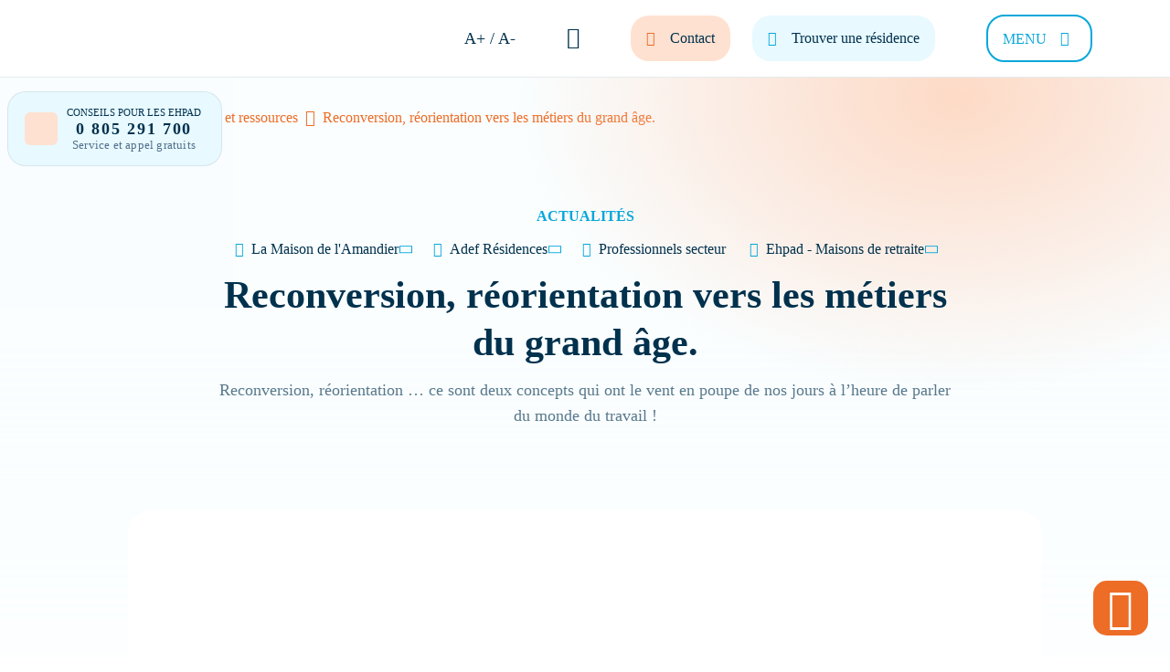

--- FILE ---
content_type: text/html; charset=UTF-8
request_url: https://adef-residences.com/actualites/reconversion-reorientation-metiers-grand-age/
body_size: 58657
content:
<!doctype html>
<html lang="fr-FR">
  <head><meta charset="utf-8"><script>if(navigator.userAgent.match(/MSIE|Internet Explorer/i)||navigator.userAgent.match(/Trident\/7\..*?rv:11/i)){var href=document.location.href;if(!href.match(/[?&]nowprocket/)){if(href.indexOf("?")==-1){if(href.indexOf("#")==-1){document.location.href=href+"?nowprocket=1"}else{document.location.href=href.replace("#","?nowprocket=1#")}}else{if(href.indexOf("#")==-1){document.location.href=href+"&nowprocket=1"}else{document.location.href=href.replace("#","&nowprocket=1#")}}}}</script><script>(()=>{class RocketLazyLoadScripts{constructor(){this.v="2.0.4",this.userEvents=["keydown","keyup","mousedown","mouseup","mousemove","mouseover","mouseout","touchmove","touchstart","touchend","touchcancel","wheel","click","dblclick","input"],this.attributeEvents=["onblur","onclick","oncontextmenu","ondblclick","onfocus","onmousedown","onmouseenter","onmouseleave","onmousemove","onmouseout","onmouseover","onmouseup","onmousewheel","onscroll","onsubmit"]}async t(){this.i(),this.o(),/iP(ad|hone)/.test(navigator.userAgent)&&this.h(),this.u(),this.l(this),this.m(),this.k(this),this.p(this),this._(),await Promise.all([this.R(),this.L()]),this.lastBreath=Date.now(),this.S(this),this.P(),this.D(),this.O(),this.M(),await this.C(this.delayedScripts.normal),await this.C(this.delayedScripts.defer),await this.C(this.delayedScripts.async),await this.T(),await this.F(),await this.j(),await this.A(),window.dispatchEvent(new Event("rocket-allScriptsLoaded")),this.everythingLoaded=!0,this.lastTouchEnd&&await new Promise(t=>setTimeout(t,500-Date.now()+this.lastTouchEnd)),this.I(),this.H(),this.U(),this.W()}i(){this.CSPIssue=sessionStorage.getItem("rocketCSPIssue"),document.addEventListener("securitypolicyviolation",t=>{this.CSPIssue||"script-src-elem"!==t.violatedDirective||"data"!==t.blockedURI||(this.CSPIssue=!0,sessionStorage.setItem("rocketCSPIssue",!0))},{isRocket:!0})}o(){window.addEventListener("pageshow",t=>{this.persisted=t.persisted,this.realWindowLoadedFired=!0},{isRocket:!0}),window.addEventListener("pagehide",()=>{this.onFirstUserAction=null},{isRocket:!0})}h(){let t;function e(e){t=e}window.addEventListener("touchstart",e,{isRocket:!0}),window.addEventListener("touchend",function i(o){o.changedTouches[0]&&t.changedTouches[0]&&Math.abs(o.changedTouches[0].pageX-t.changedTouches[0].pageX)<10&&Math.abs(o.changedTouches[0].pageY-t.changedTouches[0].pageY)<10&&o.timeStamp-t.timeStamp<200&&(window.removeEventListener("touchstart",e,{isRocket:!0}),window.removeEventListener("touchend",i,{isRocket:!0}),"INPUT"===o.target.tagName&&"text"===o.target.type||(o.target.dispatchEvent(new TouchEvent("touchend",{target:o.target,bubbles:!0})),o.target.dispatchEvent(new MouseEvent("mouseover",{target:o.target,bubbles:!0})),o.target.dispatchEvent(new PointerEvent("click",{target:o.target,bubbles:!0,cancelable:!0,detail:1,clientX:o.changedTouches[0].clientX,clientY:o.changedTouches[0].clientY})),event.preventDefault()))},{isRocket:!0})}q(t){this.userActionTriggered||("mousemove"!==t.type||this.firstMousemoveIgnored?"keyup"===t.type||"mouseover"===t.type||"mouseout"===t.type||(this.userActionTriggered=!0,this.onFirstUserAction&&this.onFirstUserAction()):this.firstMousemoveIgnored=!0),"click"===t.type&&t.preventDefault(),t.stopPropagation(),t.stopImmediatePropagation(),"touchstart"===this.lastEvent&&"touchend"===t.type&&(this.lastTouchEnd=Date.now()),"click"===t.type&&(this.lastTouchEnd=0),this.lastEvent=t.type,t.composedPath&&t.composedPath()[0].getRootNode()instanceof ShadowRoot&&(t.rocketTarget=t.composedPath()[0]),this.savedUserEvents.push(t)}u(){this.savedUserEvents=[],this.userEventHandler=this.q.bind(this),this.userEvents.forEach(t=>window.addEventListener(t,this.userEventHandler,{passive:!1,isRocket:!0})),document.addEventListener("visibilitychange",this.userEventHandler,{isRocket:!0})}U(){this.userEvents.forEach(t=>window.removeEventListener(t,this.userEventHandler,{passive:!1,isRocket:!0})),document.removeEventListener("visibilitychange",this.userEventHandler,{isRocket:!0}),this.savedUserEvents.forEach(t=>{(t.rocketTarget||t.target).dispatchEvent(new window[t.constructor.name](t.type,t))})}m(){const t="return false",e=Array.from(this.attributeEvents,t=>"data-rocket-"+t),i="["+this.attributeEvents.join("],[")+"]",o="[data-rocket-"+this.attributeEvents.join("],[data-rocket-")+"]",s=(e,i,o)=>{o&&o!==t&&(e.setAttribute("data-rocket-"+i,o),e["rocket"+i]=new Function("event",o),e.setAttribute(i,t))};new MutationObserver(t=>{for(const n of t)"attributes"===n.type&&(n.attributeName.startsWith("data-rocket-")||this.everythingLoaded?n.attributeName.startsWith("data-rocket-")&&this.everythingLoaded&&this.N(n.target,n.attributeName.substring(12)):s(n.target,n.attributeName,n.target.getAttribute(n.attributeName))),"childList"===n.type&&n.addedNodes.forEach(t=>{if(t.nodeType===Node.ELEMENT_NODE)if(this.everythingLoaded)for(const i of[t,...t.querySelectorAll(o)])for(const t of i.getAttributeNames())e.includes(t)&&this.N(i,t.substring(12));else for(const e of[t,...t.querySelectorAll(i)])for(const t of e.getAttributeNames())this.attributeEvents.includes(t)&&s(e,t,e.getAttribute(t))})}).observe(document,{subtree:!0,childList:!0,attributeFilter:[...this.attributeEvents,...e]})}I(){this.attributeEvents.forEach(t=>{document.querySelectorAll("[data-rocket-"+t+"]").forEach(e=>{this.N(e,t)})})}N(t,e){const i=t.getAttribute("data-rocket-"+e);i&&(t.setAttribute(e,i),t.removeAttribute("data-rocket-"+e))}k(t){Object.defineProperty(HTMLElement.prototype,"onclick",{get(){return this.rocketonclick||null},set(e){this.rocketonclick=e,this.setAttribute(t.everythingLoaded?"onclick":"data-rocket-onclick","this.rocketonclick(event)")}})}S(t){function e(e,i){let o=e[i];e[i]=null,Object.defineProperty(e,i,{get:()=>o,set(s){t.everythingLoaded?o=s:e["rocket"+i]=o=s}})}e(document,"onreadystatechange"),e(window,"onload"),e(window,"onpageshow");try{Object.defineProperty(document,"readyState",{get:()=>t.rocketReadyState,set(e){t.rocketReadyState=e},configurable:!0}),document.readyState="loading"}catch(t){console.log("WPRocket DJE readyState conflict, bypassing")}}l(t){this.originalAddEventListener=EventTarget.prototype.addEventListener,this.originalRemoveEventListener=EventTarget.prototype.removeEventListener,this.savedEventListeners=[],EventTarget.prototype.addEventListener=function(e,i,o){o&&o.isRocket||!t.B(e,this)&&!t.userEvents.includes(e)||t.B(e,this)&&!t.userActionTriggered||e.startsWith("rocket-")||t.everythingLoaded?t.originalAddEventListener.call(this,e,i,o):(t.savedEventListeners.push({target:this,remove:!1,type:e,func:i,options:o}),"mouseenter"!==e&&"mouseleave"!==e||t.originalAddEventListener.call(this,e,t.savedUserEvents.push,o))},EventTarget.prototype.removeEventListener=function(e,i,o){o&&o.isRocket||!t.B(e,this)&&!t.userEvents.includes(e)||t.B(e,this)&&!t.userActionTriggered||e.startsWith("rocket-")||t.everythingLoaded?t.originalRemoveEventListener.call(this,e,i,o):t.savedEventListeners.push({target:this,remove:!0,type:e,func:i,options:o})}}J(t,e){this.savedEventListeners=this.savedEventListeners.filter(i=>{let o=i.type,s=i.target||window;return e!==o||t!==s||(this.B(o,s)&&(i.type="rocket-"+o),this.$(i),!1)})}H(){EventTarget.prototype.addEventListener=this.originalAddEventListener,EventTarget.prototype.removeEventListener=this.originalRemoveEventListener,this.savedEventListeners.forEach(t=>this.$(t))}$(t){t.remove?this.originalRemoveEventListener.call(t.target,t.type,t.func,t.options):this.originalAddEventListener.call(t.target,t.type,t.func,t.options)}p(t){let e;function i(e){return t.everythingLoaded?e:e.split(" ").map(t=>"load"===t||t.startsWith("load.")?"rocket-jquery-load":t).join(" ")}function o(o){function s(e){const s=o.fn[e];o.fn[e]=o.fn.init.prototype[e]=function(){return this[0]===window&&t.userActionTriggered&&("string"==typeof arguments[0]||arguments[0]instanceof String?arguments[0]=i(arguments[0]):"object"==typeof arguments[0]&&Object.keys(arguments[0]).forEach(t=>{const e=arguments[0][t];delete arguments[0][t],arguments[0][i(t)]=e})),s.apply(this,arguments),this}}if(o&&o.fn&&!t.allJQueries.includes(o)){const e={DOMContentLoaded:[],"rocket-DOMContentLoaded":[]};for(const t in e)document.addEventListener(t,()=>{e[t].forEach(t=>t())},{isRocket:!0});o.fn.ready=o.fn.init.prototype.ready=function(i){function s(){parseInt(o.fn.jquery)>2?setTimeout(()=>i.bind(document)(o)):i.bind(document)(o)}return"function"==typeof i&&(t.realDomReadyFired?!t.userActionTriggered||t.fauxDomReadyFired?s():e["rocket-DOMContentLoaded"].push(s):e.DOMContentLoaded.push(s)),o([])},s("on"),s("one"),s("off"),t.allJQueries.push(o)}e=o}t.allJQueries=[],o(window.jQuery),Object.defineProperty(window,"jQuery",{get:()=>e,set(t){o(t)}})}P(){const t=new Map;document.write=document.writeln=function(e){const i=document.currentScript,o=document.createRange(),s=i.parentElement;let n=t.get(i);void 0===n&&(n=i.nextSibling,t.set(i,n));const c=document.createDocumentFragment();o.setStart(c,0),c.appendChild(o.createContextualFragment(e)),s.insertBefore(c,n)}}async R(){return new Promise(t=>{this.userActionTriggered?t():this.onFirstUserAction=t})}async L(){return new Promise(t=>{document.addEventListener("DOMContentLoaded",()=>{this.realDomReadyFired=!0,t()},{isRocket:!0})})}async j(){return this.realWindowLoadedFired?Promise.resolve():new Promise(t=>{window.addEventListener("load",t,{isRocket:!0})})}M(){this.pendingScripts=[];this.scriptsMutationObserver=new MutationObserver(t=>{for(const e of t)e.addedNodes.forEach(t=>{"SCRIPT"!==t.tagName||t.noModule||t.isWPRocket||this.pendingScripts.push({script:t,promise:new Promise(e=>{const i=()=>{const i=this.pendingScripts.findIndex(e=>e.script===t);i>=0&&this.pendingScripts.splice(i,1),e()};t.addEventListener("load",i,{isRocket:!0}),t.addEventListener("error",i,{isRocket:!0}),setTimeout(i,1e3)})})})}),this.scriptsMutationObserver.observe(document,{childList:!0,subtree:!0})}async F(){await this.X(),this.pendingScripts.length?(await this.pendingScripts[0].promise,await this.F()):this.scriptsMutationObserver.disconnect()}D(){this.delayedScripts={normal:[],async:[],defer:[]},document.querySelectorAll("script[type$=rocketlazyloadscript]").forEach(t=>{t.hasAttribute("data-rocket-src")?t.hasAttribute("async")&&!1!==t.async?this.delayedScripts.async.push(t):t.hasAttribute("defer")&&!1!==t.defer||"module"===t.getAttribute("data-rocket-type")?this.delayedScripts.defer.push(t):this.delayedScripts.normal.push(t):this.delayedScripts.normal.push(t)})}async _(){await this.L();let t=[];document.querySelectorAll("script[type$=rocketlazyloadscript][data-rocket-src]").forEach(e=>{let i=e.getAttribute("data-rocket-src");if(i&&!i.startsWith("data:")){i.startsWith("//")&&(i=location.protocol+i);try{const o=new URL(i).origin;o!==location.origin&&t.push({src:o,crossOrigin:e.crossOrigin||"module"===e.getAttribute("data-rocket-type")})}catch(t){}}}),t=[...new Map(t.map(t=>[JSON.stringify(t),t])).values()],this.Y(t,"preconnect")}async G(t){if(await this.K(),!0!==t.noModule||!("noModule"in HTMLScriptElement.prototype))return new Promise(e=>{let i;function o(){(i||t).setAttribute("data-rocket-status","executed"),e()}try{if(navigator.userAgent.includes("Firefox/")||""===navigator.vendor||this.CSPIssue)i=document.createElement("script"),[...t.attributes].forEach(t=>{let e=t.nodeName;"type"!==e&&("data-rocket-type"===e&&(e="type"),"data-rocket-src"===e&&(e="src"),i.setAttribute(e,t.nodeValue))}),t.text&&(i.text=t.text),t.nonce&&(i.nonce=t.nonce),i.hasAttribute("src")?(i.addEventListener("load",o,{isRocket:!0}),i.addEventListener("error",()=>{i.setAttribute("data-rocket-status","failed-network"),e()},{isRocket:!0}),setTimeout(()=>{i.isConnected||e()},1)):(i.text=t.text,o()),i.isWPRocket=!0,t.parentNode.replaceChild(i,t);else{const i=t.getAttribute("data-rocket-type"),s=t.getAttribute("data-rocket-src");i?(t.type=i,t.removeAttribute("data-rocket-type")):t.removeAttribute("type"),t.addEventListener("load",o,{isRocket:!0}),t.addEventListener("error",i=>{this.CSPIssue&&i.target.src.startsWith("data:")?(console.log("WPRocket: CSP fallback activated"),t.removeAttribute("src"),this.G(t).then(e)):(t.setAttribute("data-rocket-status","failed-network"),e())},{isRocket:!0}),s?(t.fetchPriority="high",t.removeAttribute("data-rocket-src"),t.src=s):t.src="data:text/javascript;base64,"+window.btoa(unescape(encodeURIComponent(t.text)))}}catch(i){t.setAttribute("data-rocket-status","failed-transform"),e()}});t.setAttribute("data-rocket-status","skipped")}async C(t){const e=t.shift();return e?(e.isConnected&&await this.G(e),this.C(t)):Promise.resolve()}O(){this.Y([...this.delayedScripts.normal,...this.delayedScripts.defer,...this.delayedScripts.async],"preload")}Y(t,e){this.trash=this.trash||[];let i=!0;var o=document.createDocumentFragment();t.forEach(t=>{const s=t.getAttribute&&t.getAttribute("data-rocket-src")||t.src;if(s&&!s.startsWith("data:")){const n=document.createElement("link");n.href=s,n.rel=e,"preconnect"!==e&&(n.as="script",n.fetchPriority=i?"high":"low"),t.getAttribute&&"module"===t.getAttribute("data-rocket-type")&&(n.crossOrigin=!0),t.crossOrigin&&(n.crossOrigin=t.crossOrigin),t.integrity&&(n.integrity=t.integrity),t.nonce&&(n.nonce=t.nonce),o.appendChild(n),this.trash.push(n),i=!1}}),document.head.appendChild(o)}W(){this.trash.forEach(t=>t.remove())}async T(){try{document.readyState="interactive"}catch(t){}this.fauxDomReadyFired=!0;try{await this.K(),this.J(document,"readystatechange"),document.dispatchEvent(new Event("rocket-readystatechange")),await this.K(),document.rocketonreadystatechange&&document.rocketonreadystatechange(),await this.K(),this.J(document,"DOMContentLoaded"),document.dispatchEvent(new Event("rocket-DOMContentLoaded")),await this.K(),this.J(window,"DOMContentLoaded"),window.dispatchEvent(new Event("rocket-DOMContentLoaded"))}catch(t){console.error(t)}}async A(){try{document.readyState="complete"}catch(t){}try{await this.K(),this.J(document,"readystatechange"),document.dispatchEvent(new Event("rocket-readystatechange")),await this.K(),document.rocketonreadystatechange&&document.rocketonreadystatechange(),await this.K(),this.J(window,"load"),window.dispatchEvent(new Event("rocket-load")),await this.K(),window.rocketonload&&window.rocketonload(),await this.K(),this.allJQueries.forEach(t=>t(window).trigger("rocket-jquery-load")),await this.K(),this.J(window,"pageshow");const t=new Event("rocket-pageshow");t.persisted=this.persisted,window.dispatchEvent(t),await this.K(),window.rocketonpageshow&&window.rocketonpageshow({persisted:this.persisted})}catch(t){console.error(t)}}async K(){Date.now()-this.lastBreath>45&&(await this.X(),this.lastBreath=Date.now())}async X(){return document.hidden?new Promise(t=>setTimeout(t)):new Promise(t=>requestAnimationFrame(t))}B(t,e){return e===document&&"readystatechange"===t||(e===document&&"DOMContentLoaded"===t||(e===window&&"DOMContentLoaded"===t||(e===window&&"load"===t||e===window&&"pageshow"===t)))}static run(){(new RocketLazyLoadScripts).t()}}RocketLazyLoadScripts.run()})();</script>
  
  <meta http-equiv="x-ua-compatible" content="ie=edge">
  <meta name="viewport" content="width=device-width, initial-scale=1, shrink-to-fit=no">
  <meta name="google-site-verification" content="j5Cs20PPmTdNyNbvIyJSVP48DcZJ2tcdkOFpO17j31g" />
  <meta name='robots' content='index, follow, max-image-preview:large, max-snippet:-1, max-video-preview:-1' />
	<style></style>
	
	<!-- This site is optimized with the Yoast SEO plugin v26.1.1 - https://yoast.com/wordpress/plugins/seo/ -->
	<title>Se rediriger vers les métiers du grand âge.</title>
<link data-rocket-preload as="style" href="https://fonts.googleapis.com/css2?family=Montserrat:ital,wght@0,100..900;1,100..900&#038;display=swap" rel="preload">
<link href="https://fonts.googleapis.com/css2?family=Montserrat:ital,wght@0,100..900;1,100..900&#038;display=swap" media="print" onload="this.media=&#039;all&#039;" rel="stylesheet">
<noscript><link rel="stylesheet" href="https://fonts.googleapis.com/css2?family=Montserrat:ital,wght@0,100..900;1,100..900&#038;display=swap"></noscript>
<link crossorigin data-rocket-preload as="font" href="https://adef-residences.com/app/themes/bastille/resources/assets/fonts/basis/BasisGrotesquePro-Black.woff2" rel="preload">
<link crossorigin data-rocket-preload as="font" href="https://adef-residences.com/app/themes/bastille/resources/assets/fonts/basis/BasisGrotesquePro-BlackItalic.woff2" rel="preload">
<link crossorigin data-rocket-preload as="font" href="https://adef-residences.com/app/themes/bastille/resources/assets/fonts/basis/BasisGrotesquePro-Bold.woff2" rel="preload">
<link crossorigin data-rocket-preload as="font" href="https://adef-residences.com/app/themes/bastille/resources/assets/fonts/basis/BasisGrotesquePro-BoldItalic.woff2" rel="preload">
<link crossorigin data-rocket-preload as="font" href="https://adef-residences.com/app/themes/bastille/resources/assets/fonts/basis/BasisGrotesquePro-Medium.woff2" rel="preload">
<link crossorigin data-rocket-preload as="font" href="https://adef-residences.com/app/themes/bastille/resources/assets/fonts/basis/BasisGrotesquePro-MediumItalic.woff2" rel="preload">
<link crossorigin data-rocket-preload as="font" href="https://adef-residences.com/app/themes/bastille/resources/assets/fonts/basis/BasisGrotesquePro-Regular.woff2" rel="preload">
<link crossorigin data-rocket-preload as="font" href="https://adef-residences.com/app/themes/bastille/resources/assets/fonts/basis/BasisGrotesquePro-Italic.woff2" rel="preload">
<link crossorigin data-rocket-preload as="font" href="https://adef-residences.com/app/themes/bastille/resources/assets/fonts/basis/BasisGrotesquePro-Light.woff2" rel="preload">
<link crossorigin data-rocket-preload as="font" href="https://adef-residences.com/app/themes/bastille/resources/assets/fonts/basis/BasisGrotesquePro-LightItalic.woff2" rel="preload">
<link crossorigin data-rocket-preload as="font" href="https://adef-residences.com/app/themes/bastille/resources/assets/fonts/icomoon-3/icomoon.ttf" rel="preload">
<style id="wpr-usedcss">img:is([sizes=auto i],[sizes^="auto," i]){contain-intrinsic-size:3000px 1500px}img.emoji{display:inline!important;border:none!important;box-shadow:none!important;height:1em!important;width:1em!important;margin:0 .07em!important;vertical-align:-.1em!important;background:0 0!important;padding:0!important}:where(.wp-block-button__link){border-radius:9999px;box-shadow:none;padding:calc(.667em + 2px) calc(1.333em + 2px);text-decoration:none}:root :where(.wp-block-button .wp-block-button__link.is-style-outline),:root :where(.wp-block-button.is-style-outline>.wp-block-button__link){border:2px solid;padding:.667em 1.333em}:root :where(.wp-block-button .wp-block-button__link.is-style-outline:not(.has-text-color)),:root :where(.wp-block-button.is-style-outline>.wp-block-button__link:not(.has-text-color)){color:currentColor}:root :where(.wp-block-button .wp-block-button__link.is-style-outline:not(.has-background)),:root :where(.wp-block-button.is-style-outline>.wp-block-button__link:not(.has-background)){background-color:initial;background-image:none}:where(.wp-block-calendar table:not(.has-background) th){background:#ddd}:where(.wp-block-columns){margin-bottom:1.75em}:where(.wp-block-columns.has-background){padding:1.25em 2.375em}:where(.wp-block-post-comments input[type=submit]){border:none}:where(.wp-block-cover-image:not(.has-text-color)),:where(.wp-block-cover:not(.has-text-color)){color:#fff}:where(.wp-block-cover-image.is-light:not(.has-text-color)),:where(.wp-block-cover.is-light:not(.has-text-color)){color:#000}:root :where(.wp-block-cover h1:not(.has-text-color)),:root :where(.wp-block-cover h2:not(.has-text-color)),:root :where(.wp-block-cover h3:not(.has-text-color)),:root :where(.wp-block-cover h4:not(.has-text-color)),:root :where(.wp-block-cover h5:not(.has-text-color)),:root :where(.wp-block-cover h6:not(.has-text-color)),:root :where(.wp-block-cover p:not(.has-text-color)){color:inherit}:where(.wp-block-file){margin-bottom:1.5em}:where(.wp-block-file__button){border-radius:2em;display:inline-block;padding:.5em 1em}:where(.wp-block-file__button):is(a):active,:where(.wp-block-file__button):is(a):focus,:where(.wp-block-file__button):is(a):hover,:where(.wp-block-file__button):is(a):visited{box-shadow:none;color:#fff;opacity:.85;text-decoration:none}:where(.wp-block-group.wp-block-group-is-layout-constrained){position:relative}:root :where(.wp-block-image.is-style-rounded img,.wp-block-image .is-style-rounded img){border-radius:9999px}:where(.wp-block-latest-comments:not([style*=line-height] .wp-block-latest-comments__comment)){line-height:1.1}:where(.wp-block-latest-comments:not([style*=line-height] .wp-block-latest-comments__comment-excerpt p)){line-height:1.8}:root :where(.wp-block-latest-posts.is-grid){padding:0}:root :where(.wp-block-latest-posts.wp-block-latest-posts__list){padding-left:0}ol,ul{box-sizing:border-box}:root :where(.wp-block-list.has-background){padding:1.25em 2.375em}:where(.wp-block-navigation.has-background .wp-block-navigation-item a:not(.wp-element-button)),:where(.wp-block-navigation.has-background .wp-block-navigation-submenu a:not(.wp-element-button)){padding:.5em 1em}:where(.wp-block-navigation .wp-block-navigation__submenu-container .wp-block-navigation-item a:not(.wp-element-button)),:where(.wp-block-navigation .wp-block-navigation__submenu-container .wp-block-navigation-submenu a:not(.wp-element-button)),:where(.wp-block-navigation .wp-block-navigation__submenu-container .wp-block-navigation-submenu button.wp-block-navigation-item__content),:where(.wp-block-navigation .wp-block-navigation__submenu-container .wp-block-pages-list__item button.wp-block-navigation-item__content){padding:.5em 1em}:root :where(p.has-background){padding:1.25em 2.375em}:where(p.has-text-color:not(.has-link-color)) a{color:inherit}:where(.wp-block-post-comments-form) input:not([type=submit]),:where(.wp-block-post-comments-form) textarea{border:1px solid #949494;font-family:inherit;font-size:1em}:where(.wp-block-post-comments-form) input:where(:not([type=submit]):not([type=checkbox])),:where(.wp-block-post-comments-form) textarea{padding:calc(.667em + 2px)}:where(.wp-block-post-excerpt){box-sizing:border-box;margin-bottom:var(--wp--style--block-gap);margin-top:var(--wp--style--block-gap)}:where(.wp-block-preformatted.has-background){padding:1.25em 2.375em}:where(.wp-block-search__button){border:1px solid #ccc;padding:6px 10px}:where(.wp-block-search__input){font-family:inherit;font-size:inherit;font-style:inherit;font-weight:inherit;letter-spacing:inherit;line-height:inherit;text-transform:inherit}:where(.wp-block-search__button-inside .wp-block-search__inside-wrapper){border:1px solid #949494;box-sizing:border-box;padding:4px}:where(.wp-block-search__button-inside .wp-block-search__inside-wrapper) .wp-block-search__input{border:none;border-radius:0;padding:0 4px}:where(.wp-block-search__button-inside .wp-block-search__inside-wrapper) .wp-block-search__input:focus{outline:0}:where(.wp-block-search__button-inside .wp-block-search__inside-wrapper) :where(.wp-block-search__button){padding:4px 8px}:root :where(.wp-block-separator.is-style-dots){height:auto;line-height:1;text-align:center}:root :where(.wp-block-separator.is-style-dots):before{color:currentColor;content:"···";font-family:serif;font-size:1.5em;letter-spacing:2em;padding-left:2em}:root :where(.wp-block-site-logo.is-style-rounded){border-radius:9999px}:where(.wp-block-social-links:not(.is-style-logos-only)) .wp-social-link{background-color:#f0f0f0;color:#444}:where(.wp-block-social-links:not(.is-style-logos-only)) .wp-social-link-amazon{background-color:#f90;color:#fff}:where(.wp-block-social-links:not(.is-style-logos-only)) .wp-social-link-bandcamp{background-color:#1ea0c3;color:#fff}:where(.wp-block-social-links:not(.is-style-logos-only)) .wp-social-link-behance{background-color:#0757fe;color:#fff}:where(.wp-block-social-links:not(.is-style-logos-only)) .wp-social-link-bluesky{background-color:#0a7aff;color:#fff}:where(.wp-block-social-links:not(.is-style-logos-only)) .wp-social-link-codepen{background-color:#1e1f26;color:#fff}:where(.wp-block-social-links:not(.is-style-logos-only)) .wp-social-link-deviantart{background-color:#02e49b;color:#fff}:where(.wp-block-social-links:not(.is-style-logos-only)) .wp-social-link-discord{background-color:#5865f2;color:#fff}:where(.wp-block-social-links:not(.is-style-logos-only)) .wp-social-link-dribbble{background-color:#e94c89;color:#fff}:where(.wp-block-social-links:not(.is-style-logos-only)) .wp-social-link-dropbox{background-color:#4280ff;color:#fff}:where(.wp-block-social-links:not(.is-style-logos-only)) .wp-social-link-etsy{background-color:#f45800;color:#fff}:where(.wp-block-social-links:not(.is-style-logos-only)) .wp-social-link-facebook{background-color:#0866ff;color:#fff}:where(.wp-block-social-links:not(.is-style-logos-only)) .wp-social-link-fivehundredpx{background-color:#000;color:#fff}:where(.wp-block-social-links:not(.is-style-logos-only)) .wp-social-link-flickr{background-color:#0461dd;color:#fff}:where(.wp-block-social-links:not(.is-style-logos-only)) .wp-social-link-foursquare{background-color:#e65678;color:#fff}:where(.wp-block-social-links:not(.is-style-logos-only)) .wp-social-link-github{background-color:#24292d;color:#fff}:where(.wp-block-social-links:not(.is-style-logos-only)) .wp-social-link-goodreads{background-color:#eceadd;color:#382110}:where(.wp-block-social-links:not(.is-style-logos-only)) .wp-social-link-google{background-color:#ea4434;color:#fff}:where(.wp-block-social-links:not(.is-style-logos-only)) .wp-social-link-gravatar{background-color:#1d4fc4;color:#fff}:where(.wp-block-social-links:not(.is-style-logos-only)) .wp-social-link-instagram{background-color:#f00075;color:#fff}:where(.wp-block-social-links:not(.is-style-logos-only)) .wp-social-link-lastfm{background-color:#e21b24;color:#fff}:where(.wp-block-social-links:not(.is-style-logos-only)) .wp-social-link-linkedin{background-color:#0d66c2;color:#fff}:where(.wp-block-social-links:not(.is-style-logos-only)) .wp-social-link-mastodon{background-color:#3288d4;color:#fff}:where(.wp-block-social-links:not(.is-style-logos-only)) .wp-social-link-medium{background-color:#000;color:#fff}:where(.wp-block-social-links:not(.is-style-logos-only)) .wp-social-link-meetup{background-color:#f6405f;color:#fff}:where(.wp-block-social-links:not(.is-style-logos-only)) .wp-social-link-patreon{background-color:#000;color:#fff}:where(.wp-block-social-links:not(.is-style-logos-only)) .wp-social-link-pinterest{background-color:#e60122;color:#fff}:where(.wp-block-social-links:not(.is-style-logos-only)) .wp-social-link-pocket{background-color:#ef4155;color:#fff}:where(.wp-block-social-links:not(.is-style-logos-only)) .wp-social-link-reddit{background-color:#ff4500;color:#fff}:where(.wp-block-social-links:not(.is-style-logos-only)) .wp-social-link-skype{background-color:#0478d7;color:#fff}:where(.wp-block-social-links:not(.is-style-logos-only)) .wp-social-link-snapchat{background-color:#fefc00;color:#fff;stroke:#000}:where(.wp-block-social-links:not(.is-style-logos-only)) .wp-social-link-soundcloud{background-color:#ff5600;color:#fff}:where(.wp-block-social-links:not(.is-style-logos-only)) .wp-social-link-spotify{background-color:#1bd760;color:#fff}:where(.wp-block-social-links:not(.is-style-logos-only)) .wp-social-link-telegram{background-color:#2aabee;color:#fff}:where(.wp-block-social-links:not(.is-style-logos-only)) .wp-social-link-threads{background-color:#000;color:#fff}:where(.wp-block-social-links:not(.is-style-logos-only)) .wp-social-link-tiktok{background-color:#000;color:#fff}:where(.wp-block-social-links:not(.is-style-logos-only)) .wp-social-link-tumblr{background-color:#011835;color:#fff}:where(.wp-block-social-links:not(.is-style-logos-only)) .wp-social-link-twitch{background-color:#6440a4;color:#fff}:where(.wp-block-social-links:not(.is-style-logos-only)) .wp-social-link-twitter{background-color:#1da1f2;color:#fff}:where(.wp-block-social-links:not(.is-style-logos-only)) .wp-social-link-vimeo{background-color:#1eb7ea;color:#fff}:where(.wp-block-social-links:not(.is-style-logos-only)) .wp-social-link-vk{background-color:#4680c2;color:#fff}:where(.wp-block-social-links:not(.is-style-logos-only)) .wp-social-link-wordpress{background-color:#3499cd;color:#fff}:where(.wp-block-social-links:not(.is-style-logos-only)) .wp-social-link-whatsapp{background-color:#25d366;color:#fff}:where(.wp-block-social-links:not(.is-style-logos-only)) .wp-social-link-x{background-color:#000;color:#fff}:where(.wp-block-social-links:not(.is-style-logos-only)) .wp-social-link-yelp{background-color:#d32422;color:#fff}:where(.wp-block-social-links:not(.is-style-logos-only)) .wp-social-link-youtube{background-color:red;color:#fff}:where(.wp-block-social-links.is-style-logos-only) .wp-social-link{background:0 0}:where(.wp-block-social-links.is-style-logos-only) .wp-social-link svg{height:1.25em;width:1.25em}:where(.wp-block-social-links.is-style-logos-only) .wp-social-link-amazon{color:#f90}:where(.wp-block-social-links.is-style-logos-only) .wp-social-link-bandcamp{color:#1ea0c3}:where(.wp-block-social-links.is-style-logos-only) .wp-social-link-behance{color:#0757fe}:where(.wp-block-social-links.is-style-logos-only) .wp-social-link-bluesky{color:#0a7aff}:where(.wp-block-social-links.is-style-logos-only) .wp-social-link-codepen{color:#1e1f26}:where(.wp-block-social-links.is-style-logos-only) .wp-social-link-deviantart{color:#02e49b}:where(.wp-block-social-links.is-style-logos-only) .wp-social-link-discord{color:#5865f2}:where(.wp-block-social-links.is-style-logos-only) .wp-social-link-dribbble{color:#e94c89}:where(.wp-block-social-links.is-style-logos-only) .wp-social-link-dropbox{color:#4280ff}:where(.wp-block-social-links.is-style-logos-only) .wp-social-link-etsy{color:#f45800}:where(.wp-block-social-links.is-style-logos-only) .wp-social-link-facebook{color:#0866ff}:where(.wp-block-social-links.is-style-logos-only) .wp-social-link-fivehundredpx{color:#000}:where(.wp-block-social-links.is-style-logos-only) .wp-social-link-flickr{color:#0461dd}:where(.wp-block-social-links.is-style-logos-only) .wp-social-link-foursquare{color:#e65678}:where(.wp-block-social-links.is-style-logos-only) .wp-social-link-github{color:#24292d}:where(.wp-block-social-links.is-style-logos-only) .wp-social-link-goodreads{color:#382110}:where(.wp-block-social-links.is-style-logos-only) .wp-social-link-google{color:#ea4434}:where(.wp-block-social-links.is-style-logos-only) .wp-social-link-gravatar{color:#1d4fc4}:where(.wp-block-social-links.is-style-logos-only) .wp-social-link-instagram{color:#f00075}:where(.wp-block-social-links.is-style-logos-only) .wp-social-link-lastfm{color:#e21b24}:where(.wp-block-social-links.is-style-logos-only) .wp-social-link-linkedin{color:#0d66c2}:where(.wp-block-social-links.is-style-logos-only) .wp-social-link-mastodon{color:#3288d4}:where(.wp-block-social-links.is-style-logos-only) .wp-social-link-medium{color:#000}:where(.wp-block-social-links.is-style-logos-only) .wp-social-link-meetup{color:#f6405f}:where(.wp-block-social-links.is-style-logos-only) .wp-social-link-patreon{color:#000}:where(.wp-block-social-links.is-style-logos-only) .wp-social-link-pinterest{color:#e60122}:where(.wp-block-social-links.is-style-logos-only) .wp-social-link-pocket{color:#ef4155}:where(.wp-block-social-links.is-style-logos-only) .wp-social-link-reddit{color:#ff4500}:where(.wp-block-social-links.is-style-logos-only) .wp-social-link-skype{color:#0478d7}:where(.wp-block-social-links.is-style-logos-only) .wp-social-link-snapchat{color:#fff;stroke:#000}:where(.wp-block-social-links.is-style-logos-only) .wp-social-link-soundcloud{color:#ff5600}:where(.wp-block-social-links.is-style-logos-only) .wp-social-link-spotify{color:#1bd760}:where(.wp-block-social-links.is-style-logos-only) .wp-social-link-telegram{color:#2aabee}:where(.wp-block-social-links.is-style-logos-only) .wp-social-link-threads{color:#000}:where(.wp-block-social-links.is-style-logos-only) .wp-social-link-tiktok{color:#000}:where(.wp-block-social-links.is-style-logos-only) .wp-social-link-tumblr{color:#011835}:where(.wp-block-social-links.is-style-logos-only) .wp-social-link-twitch{color:#6440a4}:where(.wp-block-social-links.is-style-logos-only) .wp-social-link-twitter{color:#1da1f2}:where(.wp-block-social-links.is-style-logos-only) .wp-social-link-vimeo{color:#1eb7ea}:where(.wp-block-social-links.is-style-logos-only) .wp-social-link-vk{color:#4680c2}:where(.wp-block-social-links.is-style-logos-only) .wp-social-link-whatsapp{color:#25d366}:where(.wp-block-social-links.is-style-logos-only) .wp-social-link-wordpress{color:#3499cd}:where(.wp-block-social-links.is-style-logos-only) .wp-social-link-x{color:#000}:where(.wp-block-social-links.is-style-logos-only) .wp-social-link-yelp{color:#d32422}:where(.wp-block-social-links.is-style-logos-only) .wp-social-link-youtube{color:red}:root :where(.wp-block-social-links .wp-social-link a){padding:.25em}:root :where(.wp-block-social-links.is-style-logos-only .wp-social-link a){padding:0}:root :where(.wp-block-social-links.is-style-pill-shape .wp-social-link a){padding-left:.6666666667em;padding-right:.6666666667em}:root :where(.wp-block-tag-cloud.is-style-outline){display:flex;flex-wrap:wrap;gap:1ch}:root :where(.wp-block-tag-cloud.is-style-outline a){border:1px solid;font-size:unset!important;margin-right:0;padding:1ch 2ch;text-decoration:none!important}:root :where(.wp-block-table-of-contents){box-sizing:border-box}:where(.wp-block-term-description){box-sizing:border-box;margin-bottom:var(--wp--style--block-gap);margin-top:var(--wp--style--block-gap)}:where(pre.wp-block-verse){font-family:inherit}:root{--wp--preset--font-size--normal:16px;--wp--preset--font-size--huge:42px}html :where(.has-border-color){border-style:solid}html :where([style*=border-top-color]){border-top-style:solid}html :where([style*=border-right-color]){border-right-style:solid}html :where([style*=border-bottom-color]){border-bottom-style:solid}html :where([style*=border-left-color]){border-left-style:solid}html :where([style*=border-width]){border-style:solid}html :where([style*=border-top-width]){border-top-style:solid}html :where([style*=border-right-width]){border-right-style:solid}html :where([style*=border-bottom-width]){border-bottom-style:solid}html :where([style*=border-left-width]){border-left-style:solid}html :where(img[class*=wp-image-]){height:auto;max-width:100%}:where(figure){margin:0 0 1em}html :where(.is-position-sticky){--wp-admin--admin-bar--position-offset:var(--wp-admin--admin-bar--height,0px)}@media screen and (max-width:600px){html :where(.is-position-sticky){--wp-admin--admin-bar--position-offset:0px}}:root{--wp--preset--aspect-ratio--square:1;--wp--preset--aspect-ratio--4-3:4/3;--wp--preset--aspect-ratio--3-4:3/4;--wp--preset--aspect-ratio--3-2:3/2;--wp--preset--aspect-ratio--2-3:2/3;--wp--preset--aspect-ratio--16-9:16/9;--wp--preset--aspect-ratio--9-16:9/16;--wp--preset--color--black:#000000;--wp--preset--color--cyan-bluish-gray:#abb8c3;--wp--preset--color--white:#ffffff;--wp--preset--color--pale-pink:#f78da7;--wp--preset--color--vivid-red:#cf2e2e;--wp--preset--color--luminous-vivid-orange:#ff6900;--wp--preset--color--luminous-vivid-amber:#fcb900;--wp--preset--color--light-green-cyan:#7bdcb5;--wp--preset--color--vivid-green-cyan:#00d084;--wp--preset--color--pale-cyan-blue:#8ed1fc;--wp--preset--color--vivid-cyan-blue:#0693e3;--wp--preset--color--vivid-purple:#9b51e0;--wp--preset--gradient--vivid-cyan-blue-to-vivid-purple:linear-gradient(135deg,rgba(6, 147, 227, 1) 0%,rgb(155, 81, 224) 100%);--wp--preset--gradient--light-green-cyan-to-vivid-green-cyan:linear-gradient(135deg,rgb(122, 220, 180) 0%,rgb(0, 208, 130) 100%);--wp--preset--gradient--luminous-vivid-amber-to-luminous-vivid-orange:linear-gradient(135deg,rgba(252, 185, 0, 1) 0%,rgba(255, 105, 0, 1) 100%);--wp--preset--gradient--luminous-vivid-orange-to-vivid-red:linear-gradient(135deg,rgba(255, 105, 0, 1) 0%,rgb(207, 46, 46) 100%);--wp--preset--gradient--very-light-gray-to-cyan-bluish-gray:linear-gradient(135deg,rgb(238, 238, 238) 0%,rgb(169, 184, 195) 100%);--wp--preset--gradient--cool-to-warm-spectrum:linear-gradient(135deg,rgb(74, 234, 220) 0%,rgb(151, 120, 209) 20%,rgb(207, 42, 186) 40%,rgb(238, 44, 130) 60%,rgb(251, 105, 98) 80%,rgb(254, 248, 76) 100%);--wp--preset--gradient--blush-light-purple:linear-gradient(135deg,rgb(255, 206, 236) 0%,rgb(152, 150, 240) 100%);--wp--preset--gradient--blush-bordeaux:linear-gradient(135deg,rgb(254, 205, 165) 0%,rgb(254, 45, 45) 50%,rgb(107, 0, 62) 100%);--wp--preset--gradient--luminous-dusk:linear-gradient(135deg,rgb(255, 203, 112) 0%,rgb(199, 81, 192) 50%,rgb(65, 88, 208) 100%);--wp--preset--gradient--pale-ocean:linear-gradient(135deg,rgb(255, 245, 203) 0%,rgb(182, 227, 212) 50%,rgb(51, 167, 181) 100%);--wp--preset--gradient--electric-grass:linear-gradient(135deg,rgb(202, 248, 128) 0%,rgb(113, 206, 126) 100%);--wp--preset--gradient--midnight:linear-gradient(135deg,rgb(2, 3, 129) 0%,rgb(40, 116, 252) 100%);--wp--preset--font-size--small:13px;--wp--preset--font-size--medium:20px;--wp--preset--font-size--large:36px;--wp--preset--font-size--x-large:42px;--wp--preset--spacing--20:0.44rem;--wp--preset--spacing--30:0.67rem;--wp--preset--spacing--40:1rem;--wp--preset--spacing--50:1.5rem;--wp--preset--spacing--60:2.25rem;--wp--preset--spacing--70:3.38rem;--wp--preset--spacing--80:5.06rem;--wp--preset--shadow--natural:6px 6px 9px rgba(0, 0, 0, .2);--wp--preset--shadow--deep:12px 12px 50px rgba(0, 0, 0, .4);--wp--preset--shadow--sharp:6px 6px 0px rgba(0, 0, 0, .2);--wp--preset--shadow--outlined:6px 6px 0px -3px rgba(255, 255, 255, 1),6px 6px rgba(0, 0, 0, 1);--wp--preset--shadow--crisp:6px 6px 0px rgba(0, 0, 0, 1)}:where(body){margin:0}:where(.is-layout-flex){gap:.5em}:where(.is-layout-grid){gap:.5em}body{padding-top:0;padding-right:0;padding-bottom:0;padding-left:0}a:where(:not(.wp-element-button)){text-decoration:underline}:root :where(.wp-element-button,.wp-block-button__link){background-color:#32373c;border-width:0;color:#fff;font-family:inherit;font-size:inherit;line-height:inherit;padding:calc(.667em + 2px) calc(1.333em + 2px);text-decoration:none}:where(.wp-block-post-template.is-layout-flex){gap:1.25em}:where(.wp-block-post-template.is-layout-grid){gap:1.25em}:where(.wp-block-columns.is-layout-flex){gap:2em}:where(.wp-block-columns.is-layout-grid){gap:2em}:root :where(.wp-block-pullquote){font-size:1.5em;line-height:1.6}#pojo-a11y-toolbar{position:fixed;font-size:16px!important;line-height:1.4;z-index:9999}#pojo-a11y-toolbar.pojo-a11y-toolbar-left{left:-180px;-webkit-transition:left 750ms cubic-bezier(.23, 1, .32, 1);-moz-transition:left 750ms cubic-bezier(.23, 1, .32, 1);-o-transition:left 750ms cubic-bezier(.23, 1, .32, 1);transition:left 750ms cubic-bezier(.23, 1, .32, 1)}#pojo-a11y-toolbar.pojo-a11y-toolbar-left.pojo-a11y-toolbar-open{left:0}#pojo-a11y-toolbar.pojo-a11y-toolbar-left .pojo-a11y-toolbar-toggle{left:180px}#pojo-a11y-toolbar .pojo-a11y-toolbar-toggle{position:absolute}#pojo-a11y-toolbar .pojo-a11y-toolbar-toggle a{display:inline-block;font-size:200%;line-height:0;padding:10px;-webkit-box-shadow:0 0 10px 0 rgba(0,0,0,.1);box-shadow:0 0 10px 0 rgba(0,0,0,.1)}#pojo-a11y-toolbar .pojo-a11y-toolbar-toggle a:focus,#pojo-a11y-toolbar .pojo-a11y-toolbar-toggle a:hover{-webkit-box-shadow:0 0 10px 0 rgba(0,0,0,.2);box-shadow:0 0 10px 0 rgba(0,0,0,.2)}#pojo-a11y-toolbar .pojo-a11y-toolbar-toggle svg{max-width:inherit}#pojo-a11y-toolbar .pojo-a11y-toolbar-overlay{border:1px solid;font-size:100%;width:180px}#pojo-a11y-toolbar .pojo-a11y-toolbar-overlay p.pojo-a11y-toolbar-title{display:block;line-height:2;font-weight:700;padding:10px 15px 0;margin:0}#pojo-a11y-toolbar .pojo-a11y-toolbar-overlay.pojo-a11y-toolbar-open .pojo-a11y-toolbar-overlay,#pojo-a11y-toolbar .pojo-a11y-toolbar-overlay.pojo-a11y-toolbar-open .pojo-a11y-toolbar-toggle a{-webkit-box-shadow:0 0 10px 0 rgba(0,0,0,.2);box-shadow:0 0 10px 0 rgba(0,0,0,.2)}#pojo-a11y-toolbar .pojo-a11y-toolbar-overlay ul.pojo-a11y-toolbar-items{list-style:none;margin:0;padding:10px 0}#pojo-a11y-toolbar .pojo-a11y-toolbar-overlay ul.pojo-a11y-toolbar-items li.pojo-a11y-toolbar-item a{display:block;padding:10px 15px;font-size:80%;line-height:1}#pojo-a11y-toolbar .pojo-a11y-toolbar-overlay ul.pojo-a11y-toolbar-items li.pojo-a11y-toolbar-item a.active{font-weight:700}#pojo-a11y-toolbar .pojo-a11y-toolbar-overlay ul.pojo-a11y-toolbar-items li.pojo-a11y-toolbar-item a svg{padding-right:6px;display:inline-block;width:1.5em;font-style:normal;font-weight:400;font-size:inherit;line-height:1;text-align:center;text-rendering:auto;vertical-align:middle}#pojo-a11y-toolbar .pojo-a11y-toolbar-overlay ul.pojo-a11y-toolbar-items li.pojo-a11y-toolbar-item a .pojo-a11y-toolbar-text{vertical-align:middle}body.rtl #pojo-a11y-toolbar .pojo-a11y-toolbar-overlay ul.pojo-a11y-toolbar-items li.pojo-a11y-toolbar-item a svg{padding-left:6px;padding-right:0}.pojo-skip-link{position:absolute;top:-1000em}.pojo-skip-link:focus{left:50px;top:50px;height:auto;width:200px;display:block;font-size:14px;font-weight:700;text-align:center;padding:15px 23px 14px;background-color:#f1f1f1;color:#21759b;z-index:100000;line-height:normal;text-decoration:none;box-shadow:0 0 2px 2px rgba(0,0,0,.6)}body.rtl .pojo-skip-link:focus{right:50px;left:auto}#pojo-a11y-toolbar *,#pojo-a11y-toolbar ::after,#pojo-a11y-toolbar ::before{box-sizing:border-box}.pojo-sr-only{position:absolute;width:1px;height:1px;padding:0;margin:-1px;overflow:hidden;clip:rect(0,0,0,0);border:0}.wpcf7cf_remove{display:none}body.compensate-for-scrollbar{overflow:hidden}.fancybox-active{height:auto}.fancybox-is-hidden{left:-9999px;margin:0;position:absolute!important;top:-9999px;visibility:hidden}.fancybox-container{-webkit-backface-visibility:hidden;height:100%;left:0;outline:0;position:fixed;-webkit-tap-highlight-color:transparent;top:0;-ms-touch-action:manipulation;touch-action:manipulation;transform:translateZ(0);width:100%;z-index:99992}.fancybox-container *{box-sizing:border-box}.fancybox-bg,.fancybox-inner,.fancybox-stage{bottom:0;left:0;position:absolute;right:0;top:0}.fancybox-bg{background:#1e1e1e;opacity:0;transition-duration:inherit;transition-property:opacity;transition-timing-function:cubic-bezier(.47,0,.74,.71)}.fancybox-is-open .fancybox-bg{opacity:.9;transition-timing-function:cubic-bezier(.22,.61,.36,1)}.fancybox-caption,.fancybox-infobar,.fancybox-navigation .fancybox-button,.fancybox-toolbar{direction:ltr;opacity:0;position:absolute;transition:opacity .25s ease,visibility 0s ease .25s;visibility:hidden;z-index:99997}.fancybox-show-caption .fancybox-caption,.fancybox-show-infobar .fancybox-infobar,.fancybox-show-nav .fancybox-navigation .fancybox-button,.fancybox-show-toolbar .fancybox-toolbar{opacity:1;transition:opacity .25s ease 0s,visibility 0s ease 0s;visibility:visible}.fancybox-infobar{color:#ccc;font-size:13px;-webkit-font-smoothing:subpixel-antialiased;height:44px;left:0;line-height:44px;min-width:44px;mix-blend-mode:difference;padding:0 10px;pointer-events:none;top:0;-webkit-touch-callout:none;-webkit-user-select:none;-moz-user-select:none;-ms-user-select:none;user-select:none}.fancybox-toolbar{right:0;top:0}.fancybox-stage{direction:ltr;overflow:visible;transform:translateZ(0);z-index:99994}.fancybox-is-open .fancybox-stage{overflow:hidden}.fancybox-slide{-webkit-backface-visibility:hidden;display:none;height:100%;left:0;outline:0;overflow:auto;-webkit-overflow-scrolling:touch;padding:44px;position:absolute;text-align:center;top:0;transition-property:transform,opacity;white-space:normal;width:100%;z-index:99994}.fancybox-slide:before{content:"";display:inline-block;font-size:0;height:100%;vertical-align:middle;width:0}.fancybox-is-sliding .fancybox-slide,.fancybox-slide--current,.fancybox-slide--next,.fancybox-slide--previous{display:block}.fancybox-slide--image{overflow:hidden;padding:44px 0}.fancybox-slide--image:before{display:none}.fancybox-content{background:#fff;display:inline-block;margin:0;max-width:100%;overflow:auto;-webkit-overflow-scrolling:touch;padding:44px;position:relative;text-align:left;vertical-align:middle}.fancybox-slide--image .fancybox-content{animation-timing-function:cubic-bezier(.5,0,.14,1);-webkit-backface-visibility:hidden;background:0 0;background-repeat:no-repeat;background-size:100% 100%;left:0;max-width:none;overflow:visible;padding:0;position:absolute;top:0;transform-origin:top left;transition-property:transform,opacity;-webkit-user-select:none;-moz-user-select:none;-ms-user-select:none;user-select:none;z-index:99995}.fancybox-can-zoomOut .fancybox-content{cursor:zoom-out}.fancybox-can-zoomIn .fancybox-content{cursor:zoom-in}.fancybox-can-pan .fancybox-content,.fancybox-can-swipe .fancybox-content{cursor:grab}.fancybox-is-grabbing .fancybox-content{cursor:grabbing}.fancybox-image,.fancybox-spaceball{background:0 0;border:0;height:100%;left:0;margin:0;max-height:none;max-width:none;padding:0;position:absolute;top:0;-webkit-user-select:none;-moz-user-select:none;-ms-user-select:none;user-select:none;width:100%}.fancybox-spaceball{z-index:1}.fancybox-iframe,.fancybox-video{background:0 0;border:0;display:block;height:100%;margin:0;overflow:hidden;padding:0;width:100%}.fancybox-iframe{left:0;position:absolute;top:0}.fancybox-error{background:#fff;cursor:default;max-width:400px;padding:40px;width:100%}.fancybox-error p{color:#444;font-size:16px;line-height:20px;margin:0;padding:0}.fancybox-button{background:rgba(30,30,30,.6);border:0;border-radius:0;box-shadow:none;cursor:pointer;display:inline-block;height:44px;margin:0;padding:10px;position:relative;transition:color .2s;vertical-align:top;visibility:inherit;width:44px}.fancybox-button,.fancybox-button:link,.fancybox-button:visited{color:#ccc}.fancybox-button:hover{color:#fff}.fancybox-button:focus{outline:0}.fancybox-button.fancybox-focus{outline:dotted 1px}.fancybox-button[disabled],.fancybox-button[disabled]:hover{color:#888;cursor:default;outline:0}.fancybox-button div{height:100%}.fancybox-button svg{display:block;height:100%;overflow:visible;position:relative;width:100%}.fancybox-button svg path{fill:currentColor;stroke-width:0}.fancybox-button--fsenter svg:nth-child(2),.fancybox-button--fsexit svg:first-child,.fancybox-button--pause svg:first-child,.fancybox-button--play svg:nth-child(2){display:none}.fancybox-progress{background:#ff5268;height:2px;left:0;position:absolute;right:0;top:0;transform:scaleX(0);transform-origin:0;transition-property:transform;transition-timing-function:linear;z-index:99998}.fancybox-close-small{background:0 0;border:0;border-radius:0;color:#ccc;cursor:pointer;opacity:.8;padding:8px;position:absolute;right:-12px;top:-44px;z-index:401}.fancybox-close-small:hover{color:#fff;opacity:1}.fancybox-slide--image.fancybox-is-scaling .fancybox-content{overflow:hidden}.fancybox-is-scaling .fancybox-close-small,.fancybox-is-zoomable.fancybox-can-pan .fancybox-close-small{display:none}.fancybox-navigation .fancybox-button{background-clip:content-box;height:100px;opacity:0;position:absolute;top:calc(50% - 50px);width:70px}.fancybox-navigation .fancybox-button div{padding:7px}.fancybox-navigation .fancybox-button--arrow_left{left:0;left:env(safe-area-inset-left);padding:31px 26px 31px 6px}.fancybox-navigation .fancybox-button--arrow_right{padding:31px 6px 31px 26px;right:0;right:env(safe-area-inset-right)}.fancybox-caption{background:linear-gradient(0deg,rgba(0,0,0,.85),rgba(0,0,0,.3) 50%,rgba(0,0,0,.15) 65%,rgba(0,0,0,.075) 75.5%,rgba(0,0,0,.037) 82.85%,rgba(0,0,0,.019) 88%,transparent);bottom:0;color:#eee;font-size:14px;font-weight:400;left:0;line-height:1.5;padding:75px 44px 25px;pointer-events:none;right:0;text-align:center;z-index:99996}@supports (padding:max(0px)){.fancybox-caption{padding:75px max(44px,env(safe-area-inset-right)) max(25px,env(safe-area-inset-bottom)) max(44px,env(safe-area-inset-left))}}.fancybox-caption--separate{margin-top:-50px}.fancybox-caption__body{max-height:50vh;overflow:auto;pointer-events:all}.fancybox-caption a,.fancybox-caption a:link,.fancybox-caption a:visited{color:#ccc;text-decoration:none}.fancybox-caption a:hover{color:#fff;text-decoration:underline}.fancybox-loading{animation:1s linear infinite a;background:0 0;border:4px solid #888;border-bottom-color:#fff;border-radius:50%;height:50px;left:50%;margin:-25px 0 0 -25px;opacity:.7;padding:0;position:absolute;top:50%;width:50px;z-index:99999}@keyframes a{to{transform:rotate(1turn)}}.fancybox-animated{transition-timing-function:cubic-bezier(0,0,.25,1)}@media (max-height:576px){.fancybox-slide{padding-left:6px;padding-right:6px}.fancybox-slide--image{padding:6px 0}.fancybox-close-small{right:-6px}.fancybox-slide--image .fancybox-close-small{background:#4e4e4e;color:#f2f4f6;height:36px;opacity:1;padding:6px;right:0;top:0;width:36px}.fancybox-caption{padding-left:12px;padding-right:12px}@supports (padding:max(0px)){.fancybox-caption{padding-left:max(12px,env(safe-area-inset-left));padding-right:max(12px,env(safe-area-inset-right))}}}.fancybox-share{background:#f4f4f4;border-radius:3px;max-width:90%;padding:30px;text-align:center}.fancybox-share h1{color:#222;font-size:35px;font-weight:700;margin:0 0 20px}.fancybox-share p{margin:0;padding:0}.fancybox-share__button{border:0;border-radius:3px;display:inline-block;font-size:14px;font-weight:700;line-height:40px;margin:0 5px 10px;min-width:130px;padding:0 15px;text-decoration:none;transition:all .2s;-webkit-user-select:none;-moz-user-select:none;-ms-user-select:none;user-select:none;white-space:nowrap}.fancybox-share__button:link,.fancybox-share__button:visited{color:#fff}.fancybox-share__button:hover{text-decoration:none}.fancybox-share__button--fb{background:#3b5998}.fancybox-share__button--fb:hover{background:#344e86}.fancybox-share__button--pt{background:#bd081d}.fancybox-share__button--pt:hover{background:#aa0719}.fancybox-share__button--tw{background:#1da1f2}.fancybox-share__button--tw:hover{background:#0d95e8}.fancybox-share__button svg{height:25px;margin-right:7px;position:relative;top:-1px;vertical-align:middle;width:25px}.fancybox-share__button svg path{fill:#fff}.fancybox-share__input{background:0 0;border:0;border-bottom:1px solid #d7d7d7;border-radius:0;color:#5d5b5b;font-size:14px;margin:10px 0 0;outline:0;padding:10px 15px;width:100%}.fancybox-thumbs{background:#ddd;bottom:0;display:none;margin:0;-webkit-overflow-scrolling:touch;-ms-overflow-style:-ms-autohiding-scrollbar;padding:2px 2px 4px;position:absolute;right:0;-webkit-tap-highlight-color:transparent;top:0;width:212px;z-index:99995}.fancybox-show-thumbs .fancybox-thumbs{display:block}.fancybox-show-thumbs .fancybox-inner{right:212px}@media (max-width:576px){.fancybox-thumbs{width:110px}.fancybox-show-thumbs .fancybox-inner{right:110px}}@font-face{font-family:Basis;src:url("https://adef-residences.com/app/themes/bastille/resources/assets/fonts/basis/BasisGrotesquePro-Black.woff2") format("woff2");font-weight:900;font-style:normal;font-stretch:normal;font-display:swap}@font-face{font-family:Basis;src:url("https://adef-residences.com/app/themes/bastille/resources/assets/fonts/basis/BasisGrotesquePro-BlackItalic.woff2") format("woff2");font-weight:900;font-style:italic;font-stretch:normal;font-display:swap}@font-face{font-family:Basis;src:url("https://adef-residences.com/app/themes/bastille/resources/assets/fonts/basis/BasisGrotesquePro-Bold.woff2") format("woff2");font-weight:700;font-style:normal;font-stretch:normal;font-display:swap}@font-face{font-family:Basis;src:url("https://adef-residences.com/app/themes/bastille/resources/assets/fonts/basis/BasisGrotesquePro-BoldItalic.woff2") format("woff2");font-weight:700;font-style:italic;font-stretch:normal;font-display:swap}@font-face{font-family:Basis;src:url("https://adef-residences.com/app/themes/bastille/resources/assets/fonts/basis/BasisGrotesquePro-Medium.woff2") format("woff2");font-weight:500;font-style:normal;font-stretch:normal;font-display:swap}@font-face{font-family:Basis;src:url("https://adef-residences.com/app/themes/bastille/resources/assets/fonts/basis/BasisGrotesquePro-MediumItalic.woff2") format("woff2");font-weight:500;font-style:italic;font-stretch:normal;font-display:swap}@font-face{font-family:Basis;src:url("https://adef-residences.com/app/themes/bastille/resources/assets/fonts/basis/BasisGrotesquePro-Regular.woff2") format("woff2");font-weight:400;font-style:normal;font-stretch:normal;font-display:swap}@font-face{font-family:Basis;src:url("https://adef-residences.com/app/themes/bastille/resources/assets/fonts/basis/BasisGrotesquePro-Italic.woff2") format("woff2");font-weight:400;font-style:italic;font-stretch:normal;font-display:swap}@font-face{font-family:Basis;src:url("https://adef-residences.com/app/themes/bastille/resources/assets/fonts/basis/BasisGrotesquePro-Light.woff2") format("woff2");font-weight:300;font-style:normal;font-stretch:normal;font-display:swap}@font-face{font-family:Basis;src:url("https://adef-residences.com/app/themes/bastille/resources/assets/fonts/basis/BasisGrotesquePro-LightItalic.woff2") format("woff2");font-weight:300;font-style:italic;font-stretch:normal;font-display:swap}@font-face{font-family:icomoon;src:url("https://adef-residences.com/app/themes/bastille/resources/assets/fonts/icomoon-3/icomoon.eot");src:url("https://adef-residences.com/app/themes/bastille/resources/assets/fonts/icomoon-3/icomoon.eot") format("embedded-opentype"),url("https://adef-residences.com/app/themes/bastille/resources/assets/fonts/icomoon-3/icomoon.ttf") format("truetype"),url("https://adef-residences.com/app/themes/bastille/resources/assets/fonts/icomoon-3/icomoon.woff") format("woff"),url("https://adef-residences.com/app/themes/bastille/resources/assets/fonts/icomoon-3/icomoon.svg") format("svg");font-weight:400;font-style:normal;font-display:swap}[class*=" icon-"],[class^=icon-]{font-family:icomoon!important;speak:never;font-style:normal;font-weight:400;font-variant:normal;text-transform:none;line-height:1;-webkit-font-smoothing:antialiased;-moz-osx-font-smoothing:grayscale}.icon-accompagnement_EHPAD:before{content:"\E942"}.icon-add_circle_outline:before{content:"\E903"}.icon-arrow_drop_down:before{content:"\E907"}.icon-arrow_forward:before{content:"\E908"}.icon-chevron_right-1:before{content:"\E90B"}.icon-close:before{content:"\E90D"}.icon-Residence_handicap:before{content:"\E912"}.icon-EHPAD:before{content:"\E913"}.icon-local_phone:before{content:"\E926"}.icon-more_horiz:before{content:"\E92A"}.icon-place:before{content:"\E92F"}.icon-search:before{content:"\E938"}.icon-tool_box:before{content:"\E93A"}.icon-etablissement_sanitaire:before{content:"\E93D"}:root{--blue:#007bff;--indigo:#6610f2;--purple:#6f42c1;--pink:#e83e8c;--red:#dc3545;--orange:#fd7e14;--yellow:#ffc107;--green:#28a745;--teal:#20c997;--cyan:#17a2b8;--white:#fff;--gray:#6c757d;--gray-dark:#343a40;--primary:#525ddc;--secondary:#6c757d;--success:#28a745;--info:#17a2b8;--warning:#ffc107;--danger:#dc3545;--light:#f8f9fa;--dark:#343a40;--breakpoint-xs:0;--breakpoint-sm:576px;--breakpoint-md:768px;--breakpoint-lg:992px;--breakpoint-xl:1200px;--font-family-sans-serif:-apple-system,BlinkMacSystemFont,"Segoe UI",Roboto,"Helvetica Neue",Arial,"Noto Sans","Liberation Sans",sans-serif,"Apple Color Emoji","Segoe UI Emoji","Segoe UI Symbol","Noto Color Emoji";--font-family-monospace:SFMono-Regular,Menlo,Monaco,Consolas,"Liberation Mono","Courier New",monospace}*,:after,:before{box-sizing:border-box}html{font-family:sans-serif;line-height:1.15;-webkit-text-size-adjust:100%;-webkit-tap-highlight-color:transparent}article,footer,header,main,nav{display:block}body{margin:0;font-family:-apple-system,BlinkMacSystemFont,'Segoe UI',Roboto,'Helvetica Neue',Arial,'Noto Sans','Liberation Sans',sans-serif;font-size:1rem;font-weight:400;line-height:1.5;color:#212529;text-align:left;background-color:#fff}[tabindex="-1"]:focus:not(:focus-visible){outline:0!important}hr{box-sizing:content-box;height:0;overflow:visible}#tarteaucitron #tarteaucitronServices span.tarteaucitronName,h1,h2,h3,span#title-cookies{margin-top:0;margin-bottom:.5rem}p{margin-top:0;margin-bottom:1rem}ol,ul{margin-bottom:1rem}ol,ul{margin-top:0}ol ol,ol ul,ul ol,ul ul{margin-bottom:0}dd{margin-bottom:.5rem;margin-left:0}b,strong{font-weight:bolder}a{color:#525ddc;text-decoration:none;background-color:transparent}a:hover{color:#2632bc;text-decoration:underline}a:not([href]):not([class]),a:not([href]):not([class]):hover{color:inherit;text-decoration:none}code,pre{font-family:SFMono-Regular,Menlo,Monaco,Consolas,'Liberation Mono','Courier New',monospace;font-size:1em}pre{margin-top:0;margin-bottom:1rem;overflow:auto;-ms-overflow-style:scrollbar}img{border-style:none}img,svg{vertical-align:middle}svg{overflow:hidden}table{border-collapse:collapse}caption{padding-top:.75rem;padding-bottom:.75rem;color:#6c757d;text-align:left;caption-side:bottom}th{text-align:inherit;text-align:-webkit-match-parent}label{display:inline-block;margin-bottom:.5rem}button{border-radius:0}button:focus:not(:focus-visible){outline:0}button,input,optgroup,select,textarea{margin:0;font-family:inherit;font-size:inherit;line-height:inherit}button,input{overflow:visible}button,select{text-transform:none}[role=button]{cursor:pointer}select{word-wrap:normal}[type=button],[type=reset],[type=submit],button{-webkit-appearance:button}[type=button]:not(:disabled),[type=reset]:not(:disabled),[type=submit]:not(:disabled),button:not(:disabled){cursor:pointer}[type=button]::-moz-focus-inner,[type=reset]::-moz-focus-inner,[type=submit]::-moz-focus-inner,button::-moz-focus-inner{padding:0;border-style:none}input[type=checkbox],input[type=radio]{box-sizing:border-box;padding:0}textarea{overflow:auto;resize:vertical}fieldset{min-width:0;padding:0;margin:0;border:0}legend{display:block;width:100%;max-width:100%;padding:0;margin-bottom:.5rem;font-size:1.5rem;line-height:inherit;color:inherit;white-space:normal}progress{vertical-align:baseline}[type=number]::-webkit-inner-spin-button,[type=number]::-webkit-outer-spin-button{height:auto}::-webkit-file-upload-button{font:inherit;-webkit-appearance:button}output{display:inline-block}template{display:none}[hidden]{display:none!important}#tarteaucitron #tarteaucitronServices span.tarteaucitronName,.h3,h1,h2,h3,span#title-cookies{margin-bottom:.5rem;font-weight:500;line-height:1.2}h1{font-size:2.5rem}#tarteaucitron #tarteaucitronServices span.tarteaucitronName,h2,span#title-cookies{font-size:2rem}.h3,h3{font-size:1.75rem}hr{margin-top:1rem;margin-bottom:1rem;border:0;border-top:1px solid rgba(0,0,0,.1)}code{font-size:87.5%;color:#e83e8c;word-wrap:break-word}a>code{color:inherit}pre{display:block;font-size:87.5%;color:#212529}pre code{font-size:inherit;color:inherit;word-break:normal}.container{width:100%;padding-right:15px;padding-left:15px;margin-right:auto;margin-left:auto}@media (min-width:576px){.container{max-width:540px}}@media (min-width:768px){.container{max-width:720px}}@media (min-width:992px){.container{max-width:960px}}@media (min-width:1200px){.container{max-width:1140px}}.row{display:flex;flex-wrap:wrap;margin-right:-15px;margin-left:-15px}.col-sm-12{position:relative;width:100%;padding-right:15px;padding-left:15px}@media (min-width:576px){.col-sm-12{flex:0 0 100%;max-width:100%}}.table{width:100%;margin-bottom:1rem;color:#212529}.table td,.table th{padding:.75rem;vertical-align:top;border-top:1px solid #dee2e6}.table thead th{vertical-align:bottom;border-bottom:2px solid #dee2e6}.table tbody+tbody{border-top:2px solid #dee2e6}.form-group{margin-bottom:1rem}.btn{display:inline-block;font-weight:400;color:#212529;text-align:center;vertical-align:middle;user-select:none;background-color:transparent;border:1px solid transparent;padding:.375rem .75rem;font-size:1rem;line-height:1.5;border-radius:.25rem;transition:color .15s ease-in-out,background-color .15s ease-in-out,border-color .15s ease-in-out,box-shadow .15s ease-in-out}@media (prefers-reduced-motion:reduce){.btn{transition:none}}.btn:hover{color:#212529;text-decoration:none}.btn.focus,.btn:focus{outline:0;box-shadow:0 0 0 .2rem rgba(82,93,220,.25)}.btn.disabled,.btn:disabled{opacity:.65}.btn:not(:disabled):not(.disabled){cursor:pointer}a.btn.disabled,fieldset:disabled a.btn{pointer-events:none}.btn-primary{color:#fff;background-color:#525ddc;border-color:#525ddc}.btn-primary.focus,.btn-primary:focus,.btn-primary:hover{color:#fff;background-color:#323fd6;border-color:#2a38d1}.btn-primary.focus,.btn-primary:focus{box-shadow:0 0 0 .2rem rgba(108,117,225,.5)}.btn-primary.disabled,.btn-primary:disabled{color:#fff;background-color:#525ddc;border-color:#525ddc}.btn-primary:not(:disabled):not(.disabled).active,.btn-primary:not(:disabled):not(.disabled):active,.show>.btn-primary.dropdown-toggle{color:#fff;background-color:#2a38d1;border-color:#2835c6}.btn-primary:not(:disabled):not(.disabled).active:focus,.btn-primary:not(:disabled):not(.disabled):active:focus,.show>.btn-primary.dropdown-toggle:focus{box-shadow:0 0 0 .2rem rgba(108,117,225,.5)}.btn-sm{padding:.25rem .5rem;font-size:.875rem;line-height:1.5;border-radius:.2rem}.fade{transition:opacity .15s linear}@media (prefers-reduced-motion:reduce){.fade{transition:none}}.fade:not(.show){opacity:0}.collapse:not(.show){display:none}.collapsing{position:relative;height:0;overflow:hidden;transition:height .35s ease}.collapsing.width{width:0;height:auto;transition:width .35s ease}.dropdown,.dropleft,.dropright,.dropup{position:relative}.dropdown-toggle{white-space:nowrap}.dropdown-toggle:after{display:inline-block;margin-left:.255em;vertical-align:.255em;content:"";border-top:.3em solid;border-right:.3em solid transparent;border-bottom:0;border-left:.3em solid transparent}.dropdown-toggle:empty:after{margin-left:0}.dropdown-menu{position:absolute;top:100%;left:0;z-index:1000;display:none;float:left;min-width:10rem;padding:.5rem 0;margin:.125rem 0 0;font-size:1rem;color:#212529;text-align:left;list-style:none;background-color:#fff;background-clip:padding-box;border:1px solid rgba(0,0,0,.15);border-radius:.25rem}.dropdown-menu-right{right:0;left:auto}.dropup .dropdown-menu{top:auto;bottom:100%;margin-top:0;margin-bottom:.125rem}.dropup .dropdown-toggle:after{display:inline-block;margin-left:.255em;vertical-align:.255em;content:"";border-top:0;border-right:.3em solid transparent;border-bottom:.3em solid;border-left:.3em solid transparent}.dropup .dropdown-toggle:empty:after{margin-left:0}.dropright .dropdown-menu{top:0;right:auto;left:100%;margin-top:0;margin-left:.125rem}.dropright .dropdown-toggle:after{display:inline-block;margin-left:.255em;vertical-align:.255em;content:"";border-top:.3em solid transparent;border-right:0;border-bottom:.3em solid transparent;border-left:.3em solid}.dropright .dropdown-toggle:empty:after{margin-left:0}.dropright .dropdown-toggle:after{vertical-align:0}.dropleft .dropdown-menu{top:0;right:100%;left:auto;margin-top:0;margin-right:.125rem}.dropleft .dropdown-toggle:after{display:inline-block;margin-left:.255em;vertical-align:.255em;content:"";display:none}.dropleft .dropdown-toggle:before{display:inline-block;margin-right:.255em;vertical-align:.255em;content:"";border-top:.3em solid transparent;border-right:.3em solid;border-bottom:.3em solid transparent}.dropleft .dropdown-toggle:empty:after{margin-left:0}.dropleft .dropdown-toggle:before{vertical-align:0}.dropdown-menu[x-placement^=bottom],.dropdown-menu[x-placement^=left],.dropdown-menu[x-placement^=right],.dropdown-menu[x-placement^=top]{right:auto;bottom:auto}.dropdown-item{display:block;width:100%;padding:.25rem 1.5rem;clear:both;font-weight:400;color:#212529;text-align:inherit;white-space:nowrap;background-color:transparent;border:0}.dropdown-item:focus,.dropdown-item:hover{color:#16181b;text-decoration:none;background-color:#e9ecef}.dropdown-item.active,.dropdown-item:active{color:#fff;text-decoration:none;background-color:#525ddc}.dropdown-item.disabled,.dropdown-item:disabled{color:#adb5bd;pointer-events:none;background-color:transparent}.dropdown-menu.show{display:block}.nav{display:flex;flex-wrap:wrap;padding-left:0;margin-bottom:0;list-style:none}.banner .nav a,.nav-link{display:block;padding:.5rem 1rem}.banner .nav a:focus,.banner .nav a:hover,.nav-link:focus,.nav-link:hover{text-decoration:none}.banner .nav a.disabled,.nav-link.disabled{color:#6c757d;pointer-events:none;cursor:default}.nav-tabs{border-bottom:1px solid #dee2e6}.banner .nav .nav-tabs a,.nav-tabs .banner .nav a,.nav-tabs .nav-link{margin-bottom:-1px;background-color:transparent;border:1px solid transparent;border-top-left-radius:.25rem;border-top-right-radius:.25rem}.banner .nav .nav-tabs a:focus,.banner .nav .nav-tabs a:hover,.nav-tabs .banner .nav a:focus,.nav-tabs .banner .nav a:hover,.nav-tabs .nav-link:focus,.nav-tabs .nav-link:hover{isolation:isolate;border-color:#e9ecef #e9ecef #dee2e6}.banner .nav .nav-tabs a.disabled,.nav-tabs .banner .nav a.disabled,.nav-tabs .nav-link.disabled{color:#6c757d;background-color:transparent;border-color:transparent}.banner .nav .nav-tabs .nav-item.show a,.banner .nav .nav-tabs a.active,.banner .nav .nav-tabs li.show .nav-link,.banner .nav .nav-tabs li.show a,.nav-tabs .banner .nav a.active,.nav-tabs .banner .nav li.show .nav-link,.nav-tabs .banner .nav li.show a,.nav-tabs .nav-item.show .banner .nav a,.nav-tabs .nav-item.show .nav-link,.nav-tabs .nav-link.active{color:#495057;background-color:#fff;border-color:#dee2e6 #dee2e6 #fff}.nav-tabs .dropdown-menu{margin-top:-1px;border-top-left-radius:0;border-top-right-radius:0}.navbar{position:relative;padding:.5rem 1rem}.navbar,.navbar .container{display:flex;flex-wrap:wrap;align-items:center;justify-content:space-between}.navbar-nav{display:flex;flex-direction:column;padding-left:0;margin-bottom:0;list-style:none}.banner .nav .navbar-nav a,.navbar-nav .banner .nav a,.navbar-nav .nav-link{padding-right:0;padding-left:0}.navbar-nav .dropdown-menu{position:static;float:none}.breadcrumb{display:flex;flex-wrap:wrap;padding:.75rem 1rem;margin-bottom:1rem;list-style:none;background-color:#e9ecef;border-radius:.25rem}.alert{position:relative;padding:.75rem 1.25rem;margin-bottom:1rem;border:1px solid transparent;border-radius:.25rem}.progress{height:1rem;line-height:0;font-size:.75rem;background-color:#e9ecef;border-radius:.25rem}.progress{display:flex;overflow:hidden}.list-group{display:flex;flex-direction:column;padding-left:0;margin-bottom:0;border-radius:.25rem}.list-group-item{position:relative;display:block;padding:.75rem 1.25rem;background-color:#fff;border:1px solid rgba(0,0,0,.125)}.list-group-item:first-child{border-top-left-radius:inherit;border-top-right-radius:inherit}.list-group-item:last-child{border-bottom-right-radius:inherit;border-bottom-left-radius:inherit}.list-group-item.disabled,.list-group-item:disabled{color:#6c757d;pointer-events:none;background-color:#fff}.list-group-item.active{z-index:2;color:#fff;background-color:#525ddc;border-color:#525ddc}.list-group-item+.list-group-item{border-top-width:0}.list-group-item+.list-group-item.active{margin-top:-1px;border-top-width:1px}.close{float:right;font-size:1.5rem;font-weight:700;line-height:1;color:#000;text-shadow:0 1px 0 #fff;opacity:.5}.close:hover{color:#000;text-decoration:none}.close:not(:disabled):not(.disabled):focus,.close:not(:disabled):not(.disabled):hover{opacity:.75}button.close{padding:0;background-color:transparent;border:0}a.close.disabled{pointer-events:none}.toast{flex-basis:350px;max-width:350px;font-size:.875rem;background-color:hsla(0,0%,100%,.85);background-clip:padding-box;border:1px solid rgba(0,0,0,.1);box-shadow:0 .25rem .75rem rgba(0,0,0,.1);opacity:0;border-radius:.25rem}.toast:not(:last-child){margin-bottom:.75rem}.toast.showing{opacity:1}.toast.show{display:block;opacity:1}.toast.hide{display:none}.modal-open{overflow:hidden}.modal-open .modal{overflow-x:hidden;overflow-y:auto}.modal{position:fixed;top:0;left:0;z-index:1050;display:none;width:100%;height:100%;overflow:hidden;outline:0}.modal-dialog{position:relative;width:auto;margin:.5rem;pointer-events:none}.modal.fade .modal-dialog{transition:transform .3s ease-out;transform:translateY(-50px)}@media (prefers-reduced-motion:reduce){.collapsing{transition:none}.collapsing.width{transition:none}.modal.fade .modal-dialog{transition:none}}.modal.show .modal-dialog{transform:none}.modal.modal-static .modal-dialog{transform:scale(1.02)}.modal-dialog-scrollable{display:flex;max-height:calc(100% - 1rem)}.modal-dialog-scrollable .modal-body{overflow-y:auto}.modal-backdrop{position:fixed;top:0;left:0;z-index:1040;width:100vw;height:100vh;background-color:#000}.modal-backdrop.fade{opacity:0}.modal-backdrop.show{opacity:.5}.modal-body{position:relative;flex:1 1 auto;padding:1rem}.modal-scrollbar-measure{position:absolute;top:-9999px;width:50px;height:50px;overflow:scroll}@media (min-width:576px){.modal-dialog{max-width:500px;margin:1.75rem auto}.modal-dialog-scrollable{max-height:calc(100% - 3.5rem)}}.tooltip{position:absolute;z-index:1070;display:block;margin:0;font-family:-apple-system,BlinkMacSystemFont,'Segoe UI',Roboto,'Helvetica Neue',Arial,'Noto Sans','Liberation Sans',sans-serif;font-style:normal;font-weight:400;line-height:1.5;text-align:left;text-align:start;text-decoration:none;text-shadow:none;text-transform:none;letter-spacing:normal;word-break:normal;white-space:normal;word-spacing:normal;line-break:auto;font-size:.875rem;word-wrap:break-word;opacity:0}.tooltip.show{opacity:.9}.tooltip .arrow{position:absolute;display:block;width:.8rem;height:.4rem}.tooltip .arrow:before{position:absolute;content:"";border-color:transparent;border-style:solid}.tooltip-inner{max-width:200px;padding:.25rem .5rem;color:#fff;text-align:center;background-color:#000;border-radius:.25rem}.popover{top:0;left:0;z-index:1060;max-width:276px;font-family:-apple-system,BlinkMacSystemFont,'Segoe UI',Roboto,'Helvetica Neue',Arial,'Noto Sans','Liberation Sans',sans-serif;font-style:normal;font-weight:400;line-height:1.5;text-align:left;text-align:start;text-decoration:none;text-shadow:none;text-transform:none;letter-spacing:normal;word-break:normal;white-space:normal;word-spacing:normal;line-break:auto;font-size:.875rem;word-wrap:break-word;background-color:#fff;background-clip:padding-box;border:1px solid rgba(0,0,0,.2);border-radius:.3rem}.popover,.popover .arrow{position:absolute;display:block}.popover .arrow{width:1rem;height:.5rem;margin:0 .3rem}.popover .arrow:after,.popover .arrow:before{position:absolute;display:block;content:"";border-color:transparent;border-style:solid}.popover-header{padding:.5rem .75rem;margin-bottom:0;font-size:1rem;background-color:#f7f7f7;border-bottom:1px solid #ebebeb;border-top-left-radius:calc(.3rem - 1px);border-top-right-radius:calc(.3rem - 1px)}.popover-header:empty{display:none}.popover-body{padding:.5rem .75rem;color:#212529}.carousel{position:relative}.carousel.pointer-event{touch-action:pan-y}.carousel-item{position:relative;display:none;float:left;width:100%;margin-right:-100%;backface-visibility:hidden;transition:transform .6s ease-in-out}.carousel-item-next,.carousel-item-prev,.carousel-item.active{display:block}.active.carousel-item-right,.carousel-item-next:not(.carousel-item-left){transform:translateX(100%)}.active.carousel-item-left,.carousel-item-prev:not(.carousel-item-right){transform:translateX(-100%)}.carousel-indicators{position:absolute;right:0;bottom:0;left:0;z-index:15;display:flex;justify-content:center;padding-left:0;margin-right:15%;margin-left:15%;list-style:none}.carousel-indicators li{box-sizing:content-box;flex:0 1 auto;width:30px;height:3px;margin-right:3px;margin-left:3px;text-indent:-999px;cursor:pointer;background-color:#fff;background-clip:padding-box;border-top:10px solid transparent;border-bottom:10px solid transparent;opacity:.5;transition:opacity .6s ease}@media (prefers-reduced-motion:reduce){.carousel-item{transition:none}.carousel-indicators li{transition:none}}.carousel-indicators .active{opacity:1}.border{border:1px solid #dee2e6!important}.position-static{position:static!important}@supports (position:sticky){.sticky-top{position:sticky;top:0;z-index:1020}}.sr-only{position:absolute;width:1px;height:1px;padding:0;margin:-1px;overflow:hidden;clip:rect(0,0,0,0);white-space:nowrap;border:0}.visible{visibility:visible!important}@media print{*,:after,:before{text-shadow:none!important;box-shadow:none!important}a:not(.btn){text-decoration:underline}pre{white-space:pre-wrap!important}pre{border:1px solid #adb5bd}img,pre,tr{page-break-inside:avoid}#tarteaucitron #tarteaucitronServices span.tarteaucitronName,h2,h3,p,span#title-cookies{orphans:3;widows:3}#tarteaucitron #tarteaucitronServices span.tarteaucitronName,h2,h3,span#title-cookies{page-break-after:avoid}@page{size:a3}.container,body{min-width:992px!important}.navbar{display:none}.table{border-collapse:collapse!important}.table td,.table th{background-color:#fff!important}}.pojo-a11y-toolbar-toggle-link{display:none!important}main.main{margin-top:85px}body{overflow-x:hidden;-webkit-font-smoothing:antialiased;-moz-osx-font-smoothing:grayscale}.overflow-body,body.hide-flow{overflow:hidden}.bloc-citation{margin:140px 0}.bloc-citation .bloc-top{display:flex;flex-direction:column;align-items:center}.bloc-citation .bloc-top .top-title{display:block;font-family:Basis;font-size:16px;line-height:24px;font-weight:700;color:#07a7da;text-transform:uppercase;z-index:2;margin:0 auto 12px}#tarteaucitron #tarteaucitronServices .bloc-citation .bloc-top span.tarteaucitronName,.bloc-citation .bloc-top #tarteaucitron #tarteaucitronServices span.tarteaucitronName,.bloc-citation .bloc-top h2,.bloc-citation .bloc-top span#title-cookies{font-family:Basis;font-size:36px;line-height:52px;font-weight:700;color:#00314d;margin-bottom:0;max-width:550px;text-align:center}@media (max-width:991.98px){main.main{margin-top:147px}.bloc-citation{margin:90px 0}#tarteaucitron #tarteaucitronServices .bloc-citation .bloc-top span.tarteaucitronName,.bloc-citation .bloc-top #tarteaucitron #tarteaucitronServices span.tarteaucitronName,.bloc-citation .bloc-top h2,.bloc-citation .bloc-top span#title-cookies{font-size:30px;line-height:42px}}.bloc-documents-liens-utiles{position:relative;margin:90px 0;display:flex;flex-direction:column;align-items:center}#tarteaucitron #tarteaucitronServices .bloc-documents-liens-utiles span.tarteaucitronName,.bloc-documents-liens-utiles #tarteaucitron #tarteaucitronServices span.tarteaucitronName,.bloc-documents-liens-utiles h2,.bloc-documents-liens-utiles span#title-cookies{font-family:Basis;font-size:36px;line-height:52px;font-weight:700;color:#00314d;margin-bottom:0;text-align:center;margin-bottom:50px;max-width:600px}@media (max-width:991.98px){#tarteaucitron #tarteaucitronServices .bloc-documents-liens-utiles span.tarteaucitronName,.bloc-documents-liens-utiles #tarteaucitron #tarteaucitronServices span.tarteaucitronName,.bloc-documents-liens-utiles h2,.bloc-documents-liens-utiles span#title-cookies{font-size:30px;line-height:42px}}.bloc-documents-liens-utiles .bloc-bottom{width:100%;display:flex;flex-direction:column;align-items:center}.bloc-documents-liens-utiles .bloc-bottom .nav-tabs{margin-bottom:50px;border-bottom:0}.bloc-documents-liens-utiles .bloc-bottom .nav-tabs ul{padding:0;margin:0;list-style-type:none;display:flex;align-items:center;position:relative}.bloc-documents-liens-utiles .bloc-bottom .nav-tabs ul:after{content:"";width:100%;height:3px;background:rgba(0,49,77,.05);position:absolute;left:0;bottom:0}.bloc-documents-liens-utiles .bloc-bottom .nav-tabs ul li{position:relative;padding:0 24px 12px;color:rgba(0,49,77,.65);font-family:Basis;font-size:23px;line-height:30px;font-weight:400;cursor:pointer;transition:color .2s ease}.bloc-documents-liens-utiles .bloc-bottom .nav-tabs ul li.active,.bloc-documents-liens-utiles .bloc-bottom .nav-tabs ul li:hover{color:#00314d}.bloc-documents-liens-utiles .bloc-bottom .nav-tabs ul li.active:after{content:"";width:100%;height:3px;background:#07a7da;position:absolute;left:0;bottom:0}.bloc-documents-liens-utiles .bloc-bottom .lists-documents{visibility:hidden;z-index:-99999;opacity:0;width:100%;height:0}.bloc-documents-liens-utiles .bloc-bottom .lists-documents .lists-items{width:100%;margin-left:0}.bloc-documents-liens-utiles .bloc-bottom .lists-documents.active{visibility:visible;z-index:1;opacity:1;height:auto}.bloc-documents-liens-utiles .bloc-bottom .lists-documents .document{border:1px solid rgba(0,49,77,.1);border-radius:15px}.bloc-documents-liens-utiles .bloc-bottom .lists-documents .document.horizontal{margin-bottom:50px;display:flex}@media (max-width:991.98px){.bloc-documents-liens-utiles .bloc-bottom .lists-documents .document.horizontal{flex-direction:column;margin-bottom:0;margin-left:15px;margin-right:15px}}@media (max-width:767.98px){#tarteaucitron #tarteaucitronServices .bloc-citation .bloc-top span.tarteaucitronName,.bloc-citation .bloc-top #tarteaucitron #tarteaucitronServices span.tarteaucitronName,.bloc-citation .bloc-top h2,.bloc-citation .bloc-top span#title-cookies{font-size:22px;line-height:30px;text-align:center}#tarteaucitron #tarteaucitronServices .bloc-documents-liens-utiles span.tarteaucitronName,.bloc-documents-liens-utiles #tarteaucitron #tarteaucitronServices span.tarteaucitronName,.bloc-documents-liens-utiles h2,.bloc-documents-liens-utiles span#title-cookies{font-size:22px;line-height:30px;margin-bottom:24px}.bloc-documents-liens-utiles .bloc-bottom .nav-tabs{overflow-x:auto;white-space:nowrap;width:100%;margin-bottom:24px}.bloc-documents-liens-utiles .bloc-bottom .nav-tabs ul li{font-size:18px;line-height:24px;padding:0 12px 12px}.bloc-documents-liens-utiles .bloc-bottom .lists-documents .document.horizontal{margin-bottom:30px;margin-left:0;margin-right:0}}.bloc-documents-liens-utiles .bloc-bottom .lists-documents .document.horizontal:last-child{margin-bottom:0}.bloc-documents-liens-utiles .bloc-bottom .lists-documents .document.horizontal .content,.bloc-documents-liens-utiles .bloc-bottom .lists-documents .document.horizontal .image{flex:1.5}@media (max-width:991.98px){.bloc-documents-liens-utiles .bloc-bottom .lists-documents .document.horizontal .content,.bloc-documents-liens-utiles .bloc-bottom .lists-documents .document.horizontal .image{flex:none}.bloc-documents-liens-utiles .bloc-bottom .lists-documents .document.horizontal .image{padding-bottom:56.25%}.bloc-documents-liens-utiles .bloc-bottom .lists-documents .document.horizontal .image img{border-radius:15px}}.bloc-documents-liens-utiles .bloc-bottom .lists-documents .document.horizontal .content{padding:50px 25px}.bloc-documents-liens-utiles .bloc-bottom .lists-documents .document.horizontal .content{padding-left:50px;display:flex;flex-direction:column;justify-content:center}.bloc-documents-liens-utiles .bloc-bottom .lists-documents .document .image{width:100%;position:relative;border-radius:15px 0 0 15px}.bloc-documents-liens-utiles .bloc-bottom .lists-documents .document .image img{position:absolute;top:0;left:0;width:100%;height:100%;object-fit:cover;border-radius:15px 0 0 15px}.bloc-documents-liens-utiles .bloc-bottom .lists-documents .document .content .title{display:block;font-family:Basis;font-size:26px;line-height:30px;font-weight:700;color:#00314d;transition:all .2s ease}.bloc-documents-liens-utiles .bloc-bottom .lists-documents .document .content .description{display:block;font-family:Basis;font-size:18px;line-height:28px;font-weight:400;color:rgba(0,49,77,.65);margin-top:16px}.galerie-photo-video{margin:90px auto;max-width:760px}#tarteaucitron #tarteaucitronServices .galerie-photo-video span.tarteaucitronName,.galerie-photo-video #tarteaucitron #tarteaucitronServices span.tarteaucitronName,.galerie-photo-video h2,.galerie-photo-video span#title-cookies{font-family:Basis;font-size:36px;line-height:52px;font-weight:700;color:#00314d;margin-bottom:40px}@media (max-width:991.98px){.bloc-documents-liens-utiles .bloc-bottom .lists-documents .document.horizontal .content{padding:32px!important}#tarteaucitron #tarteaucitronServices .galerie-photo-video span.tarteaucitronName,.galerie-photo-video #tarteaucitron #tarteaucitronServices span.tarteaucitronName,.galerie-photo-video h2,.galerie-photo-video span#title-cookies{font-size:30px;line-height:42px}.galerie-photo-video .carousel-top{overflow:hidden}}.galerie-photo-video .carousel-top{position:relative}.galerie-photo-video .carousel-top .next,.galerie-photo-video .carousel-top .previous{position:absolute;top:50%;transform:translateY(-50%);height:44px;width:44px;display:flex;border-radius:50%;align-items:center;justify-content:center;background-color:#ffe1d1;transition:background .2s ease;cursor:pointer;border:0}.galerie-photo-video .carousel-top .next svg,.galerie-photo-video .carousel-top .previous svg{display:none}.galerie-photo-video .carousel-top .next .icon,.galerie-photo-video .carousel-top .previous .icon{font-size:30px;color:#343a40}.galerie-photo-video .carousel-top .next:focus,.galerie-photo-video .carousel-top .previous:focus{outline:0}.galerie-photo-video .carousel-top .next:hover,.galerie-photo-video .carousel-top .previous:hover{background-color:#ed6c26}.galerie-photo-video .carousel-top .next:hover:after,.galerie-photo-video .carousel-top .previous:hover:after{color:#fff}.galerie-photo-video .carousel-top .next:after,.galerie-photo-video .carousel-top .previous:after{font-family:icomoon,sans-serif!important;color:#ed6c26;font-size:20px}.galerie-photo-video .carousel-top .next{right:-22px}.galerie-photo-video .carousel-top .next:after{content:"\E90B"}.galerie-photo-video .carousel-top .previous{left:-22px}.galerie-photo-video .carousel-top .previous:after{content:"\E90C"}.galerie-photo-video .carousel{margin-bottom:90px;outline:0}.galerie-photo-video .carousel .carousel-cell{width:100%;height:0;opacity:0;padding-top:46.3%;transition:opacity .2s ease;position:relative}.galerie-photo-video .carousel .carousel-cell.paysage .img{position:absolute;width:100%;height:100%;max-width:100%;top:0;left:50%;transform:translate(-50%);background-size:cover;background-position:50%;border-radius:15px}.galerie-photo-video .carousel .carousel-cell.paysage .img img{position:absolute;width:100%;height:100%;max-width:100%;top:0;left:50%;transform:translate(-50%);object-fit:cover;object-position:center;border-radius:15px}.galerie-photo-video .carousel .carousel-cell .cta-primary{position:absolute;left:50%;top:50%;transform:translate(-50%,-50%)}.galerie-photo-video .carousel .carousel-cell .caption{display:block;margin-top:20px;width:100%;text-align:center;font-family:Basis;font-size:15px;line-height:21px;font-weight:400;color:rgba(0,49,77,.65)}.galerie-photo-video .carousel .carousel-cell .caption a{color:#07a7da;cursor:pointer;text-decoration:underline}.galerie-photo-video .carousel .carousel-cell .caption a:hover{color:#ed6c26;text-decoration:underline}.galerie-photo-video .carousel .carousel-cell.is-selected{opacity:1}.galerie-photo-video .carousel-nav{margin-bottom:0;overflow:hidden}.galerie-photo-video .carousel-nav .carousel-cell{width:240px;height:135px;padding-top:0;opacity:1;cursor:pointer;margin-right:20px}@media (max-width:767.98px){#tarteaucitron #tarteaucitronServices .galerie-photo-video span.tarteaucitronName,.galerie-photo-video #tarteaucitron #tarteaucitronServices span.tarteaucitronName,.galerie-photo-video h2,.galerie-photo-video span#title-cookies{font-size:22px;line-height:30px;margin-bottom:20px}.galerie-photo-video .carousel .carousel-cell .caption{font-size:13px;line-height:18px}.galerie-photo-video .carousel-nav .carousel-cell{width:160px;height:90px}}.galerie-photo-video .carousel-nav .carousel-cell.video-nav{cursor:pointer}.galerie-photo-video .carousel-nav .carousel-cell.video-nav:after{font-family:icomoon,sans-serif!important;content:"\E930";position:absolute;font-size:60px;color:#fff;top:50%;left:50%;transform:translate(-50%,-50%);z-index:10}.galerie-photo-video .carousel-nav .carousel-cell.is-nav-selected:before{content:"";position:absolute;top:0;left:0;width:100%;height:100%;border-radius:15px;background:rgba(237,108,38,.6);z-index:1}.galerie-photo-video .flickity-page-dots{bottom:-50px;padding:0;display:flex;justify-content:center;width:100%;margin:5px auto 0}.galerie-photo-video .flickity-page-dots .dot:first-child:last-child{opacity:0}.galerie-photo-video .flickity-page-dots li{position:relative;width:15px;height:15px;min-width:15px;min-height:15px;border-radius:50%;margin-right:15px;padding:20px 0;list-style-type:none;cursor:pointer;transition:all .2s ease}.galerie-photo-video .flickity-page-dots li:before{content:"";position:absolute;left:0;top:50%;width:15px;height:15px;max-width:100%;transform:translateY(-50%);border-radius:50%;background:#ffe1d1}.galerie-photo-video .flickity-page-dots li:last-child{margin-right:0}.galerie-photo-video .flickity-page-dots li.is-selected:before{background:#ed6c26}.bloc-services-etablissement{margin:90px 0;padding:60px 0;position:relative}.bloc-services-etablissement .inner{max-width:760px;margin:auto}#tarteaucitron #tarteaucitronServices .bloc-services-etablissement span.tarteaucitronName,.bloc-services-etablissement #tarteaucitron #tarteaucitronServices span.tarteaucitronName,.bloc-services-etablissement h2,.bloc-services-etablissement span#title-cookies{font-family:Basis;font-size:36px;line-height:52px;font-weight:700;color:#00314d;margin-bottom:0;margin:0 0 50px;max-width:600px}@media (max-width:991.98px){.galerie-photo-video .carousel-top .next{right:0}.galerie-photo-video .carousel-top .previous{left:0}#tarteaucitron #tarteaucitronServices .bloc-services-etablissement span.tarteaucitronName,.bloc-services-etablissement #tarteaucitron #tarteaucitronServices span.tarteaucitronName,.bloc-services-etablissement h2,.bloc-services-etablissement span#title-cookies{font-size:30px;line-height:42px}.bloc-sommaire{display:none}}@media (max-width:767.98px){#tarteaucitron #tarteaucitronServices .bloc-services-etablissement span.tarteaucitronName,.bloc-services-etablissement #tarteaucitron #tarteaucitronServices span.tarteaucitronName,.bloc-services-etablissement h2,.bloc-services-etablissement span#title-cookies{font-size:22px;line-height:30px;margin:0 0 24px}}.bloc-services-etablissement:before{content:"";position:absolute;width:100vw;height:100%;top:0;left:50%;transform:translate(-50%);z-index:-1;background:#e8f9ff}.bloc-services-etablissement .see-more{position:absolute!important;top:100%;left:50%;transform:translate(-50%,-50%);width:auto!important}.bloc-services-etablissement .see-more.open .text:after{content:"\E934"!important}.bloc-sommaire{position:fixed;top:50%;left:0;transform:translateY(-50%);width:260px;border-radius:0 15px 15px 0;background:#fff;box-shadow:0 1px 12px 10px rgba(237,108,38,.06);z-index:999;cursor:pointer}.bloc-sommaire.closed{width:52px;background:#ffe1d1}.bloc-sommaire.closed .contact,.bloc-sommaire.closed .title{display:none}.bloc-sommaire.closed ul{position:relative}.bloc-sommaire.closed ul:after{content:"Sommaire";font-family:Basis;font-size:20px;line-height:37px;font-weight:700;color:#ed6c26;transform:rotate(90deg);position:absolute;top:50%;left:-17px;margin-top:-18px}.bloc-sommaire.closed ul li{padding:0;height:44px;margin:5px 0;max-width:48px}.bloc-sommaire.closed ul li:before{content:"";width:5px;height:100%;background:rgba(237,108,38,.6);position:absolute;left:0;top:0}.bloc-sommaire.closed ul li.active:after{content:none}.bloc-sommaire.closed ul li.active:before{width:10px}.bloc-sommaire.closed ul li a{display:none}.bloc-sommaire .title{display:block;font-family:Basis;font-size:20px;line-height:37px;font-weight:700;color:#ed6c26;padding:12px 32px}.bloc-sommaire .contact{padding:16px 32px;font-family:Basis;font-size:15px;line-height:25px;font-weight:400;color:rgba(0,49,77,.65);display:flex;align-items:center;text-decoration:none;background:rgba(255,225,209,.3)}.bloc-sommaire .contact:before{font-family:icomoon!important;content:"\E926";margin-right:16px;color:#ed6c26}.bloc-sommaire ul{list-style-type:none;margin:0;padding:0}.bloc-sommaire ul li{position:relative;cursor:pointer;transition:background .2s ease}.bloc-sommaire ul li:before{transition:all .2s ease}.bloc-sommaire ul li a{padding:16px 32px;font-family:Basis;font-size:15px;line-height:25px;font-weight:400;color:rgba(0,49,77,.65);display:block;text-decoration:none}.bloc-sommaire ul li.active{background:#ffe1d1!important;color:#00314d}.bloc-sommaire ul li.active:before{content:"";width:10px;height:100%;background:#ed6c26;position:absolute;left:0;top:0}.bloc-sommaire ul li.active:after{content:"";position:absolute;top:50%;left:3px;transform:translateY(-50%) rotate(45deg);width:12px;height:12px;background:#ed6c26}.bloc-sommaire ul li:hover{background:rgba(255,225,209,.3);color:#00314d}.bloc-text{margin:65px auto;max-width:760px}.bloc-text p{font-family:Basis;font-size:18px;line-height:38px;color:rgba(0,49,77,.65);font-weight:400;margin:32px 0}.bloc-text p+ol,.bloc-text p+ul{margin-top:-20px}.bloc-text a{font-family:Basis;font-size:18px;line-height:38px;color:#07a7da;font-weight:500;text-decoration:underline}.bloc-text a:hover{color:#ed6c26}.bloc-text h1{font-size:42px;line-height:52px;color:#00314d;font-weight:700}@media (max-width:767.98px){.bloc-text h1{font-size:30px;line-height:42px}}#tarteaucitron #tarteaucitronServices .bloc-text span.tarteaucitronName,.bloc-text #tarteaucitron #tarteaucitronServices span.tarteaucitronName,.bloc-text h2,.bloc-text span#title-cookies{font-family:Basis;font-size:36px;line-height:46px;font-weight:700;color:#00314d}@media (max-width:767.98px){#tarteaucitron #tarteaucitronServices .bloc-text span.tarteaucitronName,.bloc-text #tarteaucitron #tarteaucitronServices span.tarteaucitronName,.bloc-text h2,.bloc-text span#title-cookies{font-size:30px;line-height:42px}}#tarteaucitron #tarteaucitronServices .bloc-text span.tarteaucitronName,.bloc-text #tarteaucitron #tarteaucitronServices span.tarteaucitronName,.bloc-text h1,.bloc-text h2,.bloc-text h3,.bloc-text span#title-cookies{font-family:Basis}#tarteaucitron #tarteaucitronServices .bloc-text span.tarteaucitronName,.bloc-text #tarteaucitron #tarteaucitronServices span.tarteaucitronName,.bloc-text h1,.bloc-text h2,.bloc-text h3,.bloc-text span#title-cookies{margin:20px 0}.bloc-text h3{color:#07a7da;font-size:28px;line-height:38px}.bloc-text ul{padding-left:60px;margin-bottom:30px;display:flex;flex-direction:column}@media (max-width:767.98px){.bloc-text h3{font-size:22px;line-height:30px}.bloc-text ul{padding-left:30px}}.bloc-text ul li{position:relative;font-family:Basis;font-size:18px;line-height:38px;color:rgba(0,49,77,.65);font-weight:400;list-style-type:none;margin-bottom:5px}.bloc-text ul li:last-child{margin-bottom:0}.bloc-text ul li:before{content:"";position:absolute;left:-25px;top:10px;width:8px;height:8px;background:#ed6c26;margin-right:15px;margin-top:5px;border-radius:50%}.bloc-text ul ul{padding-left:25px;margin-bottom:0}.bloc-text ul ul li:first-child{margin-top:5px}.bloc-text ul ul li:before{opacity:.5}.bloc-text ol{padding-left:60px;margin-bottom:30px;display:flex;flex-direction:column}.bloc-text ol li{position:relative;font-family:Basis;font-size:18px;line-height:38px;color:rgba(0,49,77,.65);font-weight:400;margin-bottom:5px}.bloc-text ol li:last-child{margin-bottom:0}.bloc-text ol li::marker{color:#ed6c26;font-family:Basis}.bloc-text ol ol{padding-left:25px;margin-bottom:0}.bloc-text ol ol li:first-child{margin-top:5px}.bloc-text ol ol li:before{opacity:.5}.bloc-texte-galerie{margin:90px auto;display:flex;align-items:flex-start}.bloc-texte-galerie .bloc-text{max-width:none;margin:0;width:60%}@media (max-width:991.98px){.bloc-texte-galerie{flex-direction:column-reverse!important}.bloc-texte-galerie .bloc-text{width:100%}}.bloc-texte-galerie .carousel-main{width:40%}.bloc-texte-galerie .carousel-main{outline:0;position:relative}.bloc-texte-galerie .carousel-main .flickity-button:disabled{display:none}.bloc-texte-galerie .carousel-main .flickity-button{position:absolute;top:50%;transform:translateY(-50%);height:44px;width:44px;display:flex;border-radius:50%;align-items:center;justify-content:center;background-color:#ffe1d1;transition:background .2s ease;cursor:pointer;border:0}.bloc-texte-galerie .carousel-main .flickity-button svg{display:none}.bloc-texte-galerie .carousel-main .flickity-button:before{font-family:icomoon!important;font-size:20px;color:#ed6c26}.bloc-texte-galerie .carousel-main .flickity-button:hover{background-color:#ed6c26}.bloc-texte-galerie .carousel-main .flickity-button:hover:before{color:#fff}.bloc-texte-galerie .carousel-main .flickity-button.previous{left:-22px}.bloc-texte-galerie .carousel-main .flickity-button.previous:before{content:"\E90C"}.bloc-texte-galerie .carousel-main .flickity-button.next{right:-22px}.bloc-texte-galerie .carousel-main .flickity-button.next:before{content:"\E90B"}.bloc-texte-galerie .carousel-main .flickity-page-dots{position:absolute;bottom:-100px;padding:0;display:flex;justify-content:center;width:100%;margin:5px auto 0}.bloc-texte-galerie .carousel-main .flickity-page-dots .dot:first-child:last-child{opacity:0}.bloc-texte-galerie .carousel-main .flickity-page-dots li{position:relative;width:15px;height:15px;border-radius:50%;margin-right:15px;padding:20px 0;list-style-type:none;cursor:pointer}.bloc-texte-galerie .carousel-main .flickity-page-dots li:before{content:"";position:absolute;left:0;top:50%;width:15px;height:15px;max-width:100%;transform:translateY(-50%);border-radius:50%;background:#ffe1d1}.bloc-texte-galerie .carousel-main .flickity-page-dots li:last-child{margin-right:0}.bloc-texte-galerie .carousel-main .flickity-page-dots li.is-selected:before{background:#ed6c26}.bloc-texte-galerie .carousel-main .carousel-cell{width:100%;height:0;opacity:0;padding-top:100%;transition:opacity .2s ease;position:relative}@media (max-width:991.98px){.bloc-texte-galerie .carousel-main{width:100%;margin-bottom:130px}.bloc-texte-galerie .carousel-main .flickity-button.previous{left:0}.bloc-texte-galerie .carousel-main .flickity-button.next{right:0}.bloc-texte-galerie .carousel-main .carousel-cell{padding-top:56.25%}}.bloc-texte-galerie .carousel-main .carousel-cell.paysage .img{position:absolute;width:100%;height:100%;max-width:100%;top:0;left:50%;transform:translate(-50%);background-size:cover;background-position:50%;border-radius:15px}.bloc-texte-galerie .carousel-main .carousel-cell.paysage .img img{position:absolute;width:100%;height:100%;max-width:100%;top:0;left:50%;transform:translate(-50%);object-fit:cover;object-position:center;border-radius:15px}.bloc-texte-galerie .carousel-main .carousel-cell .cta-primary{position:absolute;left:50%;top:50%;transform:translate(-50%,-50%)}.bloc-texte-galerie .carousel-main .carousel-cell .caption{display:block;margin-top:20px;width:100%;text-align:center;font-family:Basis;font-size:15px;line-height:21px;font-weight:400;color:rgba(0,49,77,.65)}.bloc-texte-galerie .carousel-main .carousel-cell .caption a{color:#07a7da;cursor:pointer;text-decoration:underline}.bloc-texte-galerie .carousel-main .carousel-cell .caption a:hover{color:#ed6c26;text-decoration:underline}.bloc-texte-galerie .carousel-main .carousel-cell.is-selected{opacity:1}.bloc-valeurs-etablissement{position:relative;margin:90px 0;border-radius:15px}.bloc-valeurs-etablissement .inner{max-width:760px;margin:auto;padding:70px 0}#tarteaucitron #tarteaucitronServices .bloc-valeurs-etablissement .inner span.tarteaucitronName,.bloc-valeurs-etablissement .inner #tarteaucitron #tarteaucitronServices span.tarteaucitronName,.bloc-valeurs-etablissement .inner h2,.bloc-valeurs-etablissement .inner span#title-cookies{font-family:Basis;font-size:36px;line-height:52px;font-weight:700;color:#00314d;margin-bottom:0;text-align:center;margin:0 auto 50px;max-width:600px}@media (max-width:991.98px){#tarteaucitron #tarteaucitronServices .bloc-valeurs-etablissement .inner span.tarteaucitronName,.bloc-valeurs-etablissement .inner #tarteaucitron #tarteaucitronServices span.tarteaucitronName,.bloc-valeurs-etablissement .inner h2,.bloc-valeurs-etablissement .inner span#title-cookies{font-size:30px;line-height:42px}}.bloc-valeurs-etablissement .inner .bloc-bottom .nav-tabs{margin-bottom:50px;border-bottom:0}.bloc-valeurs-etablissement .inner .bloc-bottom .nav-tabs ul{padding:0;margin:0;list-style-type:none;display:flex;align-items:flex-end;position:relative;justify-content:center}@media (max-width:767.98px){.bloc-text ol{padding-left:30px}.bloc-texte-galerie .carousel-main .carousel-cell .caption{font-size:13px;line-height:18px}#tarteaucitron #tarteaucitronServices .bloc-valeurs-etablissement .inner span.tarteaucitronName,.bloc-valeurs-etablissement .inner #tarteaucitron #tarteaucitronServices span.tarteaucitronName,.bloc-valeurs-etablissement .inner h2,.bloc-valeurs-etablissement .inner span#title-cookies{font-size:22px;line-height:30px;margin:0 auto 24px}.bloc-valeurs-etablissement .inner .bloc-bottom .nav-tabs{overflow-x:auto;white-space:nowrap;width:100%;margin-bottom:24px}.bloc-valeurs-etablissement .inner .bloc-bottom .nav-tabs ul{justify-content:flex-start}}.bloc-valeurs-etablissement .inner .bloc-bottom .nav-tabs ul:after{content:"";width:100%;height:2px;background:#b0eafd;position:absolute;left:0;bottom:0}.bloc-valeurs-etablissement .inner .bloc-bottom .nav-tabs ul li{position:relative;padding:0 16px 24px;color:#00314d;font-family:Basis;font-size:22px;line-height:30px;font-weight:500;cursor:pointer;text-align:center;transition:color .2s ease;display:flex;flex-direction:column;align-items:center;width:25%;z-index:2}.bloc-valeurs-etablissement .inner .bloc-bottom .nav-tabs ul li img{margin-bottom:32px;width:100px}.bloc-valeurs-etablissement .inner .bloc-bottom .nav-tabs ul li.active{color:#00314d}.bloc-valeurs-etablissement .inner .bloc-bottom .nav-tabs ul li.active:after{content:"";width:100%;height:5px;background:#ed6c26;position:absolute;left:0;bottom:0}.bloc-valeurs-etablissement .inner .bloc-bottom .nav-tabs ul li.active:before{content:url("https://adef-residences.com/app/themes/bastille/resources/assets/images/triangle_190-fiche.svg");position:absolute;left:50%;bottom:-1px;height:15px;transform:translate(-50%)}.bloc-valeurs-etablissement .inner .bloc-bottom .content{display:none}.bloc-valeurs-etablissement .inner .bloc-bottom .content.active{display:block}.bloc-valeurs-etablissement .inner .bloc-bottom .content .text{font-family:Basis;font-size:18px;line-height:38px;color:#00314d;font-weight:400}.bloc-valeurs-etablissement .inner .bloc-bottom .content .text p:last-child{margin-bottom:0}.bloc-valeurs-etablissement .inner .bloc-bottom .content .text a{color:#07a7da;text-decoration:underline}.bloc-valeurs-etablissement .inner .bloc-bottom .content .text a:hover{color:#ed6c26}.bloc-zone-rebond-residences{position:relative;margin:90px auto;display:flex;flex-direction:column;align-items:center;overflow:hidden}#tarteaucitron #tarteaucitronServices .bloc-zone-rebond-residences span.tarteaucitronName,.bloc-zone-rebond-residences #tarteaucitron #tarteaucitronServices span.tarteaucitronName,.bloc-zone-rebond-residences h2,.bloc-zone-rebond-residences span#title-cookies{font-family:Basis;font-size:36px;line-height:52px;font-weight:700;color:#00314d;text-align:center;margin-bottom:0;max-width:600px}@media (max-width:991.98px){.bloc-valeurs-etablissement .inner .bloc-bottom .nav-tabs ul li{width:auto}.bloc-valeurs-etablissement .inner .bloc-bottom .nav-tabs ul li img{width:80px}.bloc-zone-rebond-residences{overflow:inherit}#tarteaucitron #tarteaucitronServices .bloc-zone-rebond-residences span.tarteaucitronName,.bloc-zone-rebond-residences #tarteaucitron #tarteaucitronServices span.tarteaucitronName,.bloc-zone-rebond-residences h2,.bloc-zone-rebond-residences span#title-cookies{font-size:30px;line-height:42px}}.bloc-zone-rebond-residences .list-residences{margin-top:50px;width:100%}.bloc-zone-rebond-residences .list-residences .type-etablissement{position:absolute;left:15px;top:15px;z-index:2}.bloc-zone-rebond-residences .list-residences .type-etablissement img{width:60px}.bloc-zone-rebond-residences .list-residences .carousel-residences{outline:0}.bloc-zone-rebond-residences .list-residences .carousel-residences .carousel-cell{width:calc(50% - 16px);margin-right:32px}.bloc-zone-rebond-residences .list-residences .carousel-residences.count--2 .flickity-button,.bloc-zone-rebond-residences .list-residences .carousel-residences.count--2 .flickity-page-dots{display:none}.bloc-zone-rebond-residences .list-residences .post-card-residences{text-decoration:none!important;position:relative}.bloc-zone-rebond-residences .list-residences .post-card-residences:hover .inner:after{background:#ed6c26;color:#fff}.bloc-zone-rebond-residences .list-residences .post-card-residences .inner{display:flex;align-items:center;justify-content:space-between}.bloc-zone-rebond-residences .list-residences .post-card-residences .inner:after{font-family:icomoon!important;content:"\E908";width:38px;height:38px;min-width:38px;min-height:38px;background:#e8f9ff;display:flex;align-items:center;justify-content:center;border-radius:10px;color:#07a7da;margin-left:16px;transition:all .2s ease}.bloc-zone-rebond-residences .list-residences .post-card-residences .image{width:100%;padding-bottom:56.25%;position:relative;border-radius:15px}.bloc-zone-rebond-residences .list-residences .post-card-residences .image img{position:absolute;top:0;left:0;width:100%;height:100%;object-fit:cover;border-radius:15px}.bloc-zone-rebond-residences .list-residences .post-card-residences .title{display:block;font-family:Basis;font-size:26px;line-height:30px;font-weight:700;color:#00314d;margin:24px 0 10px;transition:all .2s ease}@media (max-width:767.98px){.bloc-valeurs-etablissement .inner .bloc-bottom .nav-tabs ul li{font-size:18px;line-height:24px;padding:0 12px 12px}.bloc-valeurs-etablissement .inner .bloc-bottom .nav-tabs ul li.active:before{content:none}#tarteaucitron #tarteaucitronServices .bloc-zone-rebond-residences span.tarteaucitronName,.bloc-zone-rebond-residences #tarteaucitron #tarteaucitronServices span.tarteaucitronName,.bloc-zone-rebond-residences h2,.bloc-zone-rebond-residences span#title-cookies{font-size:22px;line-height:30px}.bloc-zone-rebond-residences .list-residences{margin-top:24px}.bloc-zone-rebond-residences .list-residences .post-card-residences .inner:after{margin-left:8px}.bloc-zone-rebond-residences .list-residences .post-card-residences .title{font-size:18px;line-height:22px}}.bloc-zone-rebond-residences .list-residences .post-card-residences .city{display:flex;align-items:center;font-family:Basis;font-size:16px;line-height:22px;font-weight:400;color:rgba(0,49,77,.65)}.bloc-zone-rebond-residences .flickity-button:disabled{display:none}.bloc-zone-rebond-residences .flickity-button{position:absolute;top:0;height:44px;width:44px;display:flex;border-radius:50%;align-items:center;justify-content:center;background-color:#ffe1d1;outline:0;transition:background .2s ease;cursor:pointer;border:0}@media (max-width:991.98px){.bloc-zone-rebond-residences .list-residences .carousel-residences .carousel-cell{width:100%}.bloc-zone-rebond-residences .list-residences .carousel-residences.count--2 .flickity-button,.bloc-zone-rebond-residences .list-residences .carousel-residences.count--2 .flickity-page-dots{display:flex}.bloc-zone-rebond-residences .flickity-button{margin-top:-25px}}.bloc-zone-rebond-residences .flickity-button svg{display:none}.bloc-zone-rebond-residences .flickity-button:before{font-family:icomoon!important;font-size:20px;color:#ed6c26}.bloc-zone-rebond-residences .flickity-button:hover{background-color:#ed6c26}.bloc-zone-rebond-residences .flickity-button:hover:before{color:#fff}.bloc-zone-rebond-residences .flickity-button.previous{right:56px}.bloc-zone-rebond-residences .flickity-button.previous:before{content:"\E90C"}.bloc-zone-rebond-residences .flickity-button.next{right:0}@media (max-width:767.98px){.bloc-zone-rebond-residences .flickity-button{top:50%;transform:translateY(-50%)}.bloc-zone-rebond-residences .flickity-button.previous{left:-15px}.bloc-zone-rebond-residences .flickity-button.next{right:-15px}}.bloc-zone-rebond-residences .flickity-button.next:before{content:"\E90B"}.bloc-zone-rebond-residences .flickity-page-dots{padding:0;display:flex;justify-content:center;width:100%;margin:30px auto 0}.bloc-zone-rebond-residences .flickity-page-dots .dot:first-child:last-child{opacity:0}.bloc-zone-rebond-residences .flickity-page-dots li{position:relative;width:15px;height:15px;border-radius:50%;margin-right:15px;list-style-type:none;cursor:pointer}.bloc-zone-rebond-residences .flickity-page-dots li:before{content:"";position:absolute;left:0;top:50%;width:15px;height:15px;max-width:100%;transform:translateY(-50%);border-radius:50%;background:#ffe1d1}.bloc-zone-rebond-residences .flickity-page-dots li:last-child{margin-right:0}.bloc-zone-rebond-residences .flickity-page-dots li.is-selected:before{background:#ed6c26}.bloc-zone-rebond-residences .btn-center{margin-top:50px}.btn,.btn-choice{width:auto;text-decoration:none!important}.btn-choice.cta-primary,.btn.cta-primary{position:relative;color:#fff;font-family:Basis;font-size:16px;line-height:24px;font-weight:700;padding:20px 32px;display:flex;align-items:center;justify-content:center;border-radius:20px;transition:background .2s ease;border:0!important;overflow:hidden;width:fit-content;width:-moz-max-content}.btn-choice.cta-primary:focus,.btn.cta-primary:focus{outline:0}.btn-choice.cta-primary:before,.btn.cta-primary:before{border-radius:20px;content:"";position:absolute;z-index:1;height:100%;width:100%;top:0;left:0}.btn-choice.cta-primary:after,.btn.cta-primary:after{background:#0692be;border-radius:20px;content:"";position:absolute;z-index:2;transition:all .5s cubic-bezier(1,0,0,1);height:100%;width:0;top:0;left:0}.btn-choice.cta-primary:hover:after,.btn.cta-primary:hover:after{width:100%}.btn-choice.cta-primary.blue:before,.btn.cta-primary.blue:before{background:#07a7da}.btn-choice.cta-primary.blue:after,.btn.cta-primary.blue:after{background:#0692be}.btn-choice.cta-primary.blue:hover,.btn.cta-primary.blue:hover{color:#fff!important}.btn-choice.cta-primary.blue-reversed,.btn.cta-primary.blue-reversed{color:#07a7da;border:1px solid #07a7da!important}.btn-choice.cta-primary.blue-reversed:before,.btn.cta-primary.blue-reversed:before{background:#fff}.btn-choice.cta-primary.blue-reversed:after,.btn.cta-primary.blue-reversed:after{background:#0692be}.btn-choice.cta-primary.blue-reversed .text:after,.btn.cta-primary.blue-reversed .text:after{color:#07a7da}.btn-choice.cta-primary.blue-reversed:hover .text,.btn-choice.cta-primary.blue-reversed:hover .text:after,.btn.cta-primary.blue-reversed:hover .text,.btn.cta-primary.blue-reversed:hover .text:after{color:#fff!important}.btn-choice.cta-primary.orange:before,.btn.cta-primary.orange:before{background:#ed6c26}.btn-choice.cta-primary.orange:after,.btn.cta-primary.orange:after{background:#cc5616}.btn-choice.cta-primary.see-more .text:after,.btn.cta-primary.see-more .text:after{content:"\E903"}.btn-choice.cta-primary.video,.btn.cta-primary.video{background:#fff;width:auto}.btn-choice.cta-primary.video .text,.btn.cta-primary.video .text{color:#00314d}.btn-choice.cta-primary.video .text:after,.btn.cta-primary.video .text:after{font-family:icomoon!important;content:"\E930";color:#00314d;margin-left:14px}.btn-choice.cta-primary.video:hover .text,.btn-choice.cta-primary.video:hover .text:after,.btn.cta-primary.video:hover .text,.btn.cta-primary.video:hover .text:after{color:#fff!important}.btn-choice.cta-primary.video.orange:before,.btn.cta-primary.video.orange:before{background:#ed6c26!important}.btn-choice.cta-primary.video.orange .text,.btn-choice.cta-primary.video.orange .text:after,.btn.cta-primary.video.orange .text,.btn.cta-primary.video.orange .text:after{color:#fff!important}.btn-choice.cta-primary.video.orange:hover:after,.btn.cta-primary.video.orange:hover:after{background:#cc5616!important}.btn-choice.cta-primary .text,.btn.cta-primary .text{display:flex;align-items:center;text-align:left;transition:color .2s ease;z-index:3}.btn-choice.cta-primary .text:after,.btn.cta-primary .text:after{font-family:icomoon!important;content:"\E908";color:#fff;margin-left:14px}.btn-center{display:flex;justify-content:center}.daterangepicker{box-shadow:0 2px 24px rgba(31,67,107,.09);border-radius:10px;margin-top:10px;margin-left:-2px;position:absolute;background:#fff;display:none}@media (max-width:564px){.daterangepicker{width:calc(100vw - 30px)}}@media (max-width:768px){.daterangepicker .ranges{margin-top:0!important}.daterangepicker .drp-calendar{position:relative;max-width:calc(100vw - 30px - 10px);width:100%;padding:0;margin-left:10px;margin-right:0!important}.daterangepicker .drp-calendar.right{padding:19px 0 8px 11px!important}.daterangepicker .drp-calendar.right:before{content:"";height:100%;width:1px;background:#e8f9ff;left:0;top:0}.daterangepicker .drp-calendar .table-condensed{width:100%}#tarteaucitron{overflow:auto}}.daterangepicker.show{display:block!important}.daterangepicker td.off,.daterangepicker td.off.end-date,.daterangepicker td.off.in-range,.daterangepicker td.off.start-date{background-color:transparent}.daterangepicker td.in-range{background-color:#e8f9ff;border-color:transparent;color:#07a7da;border-radius:0}.daterangepicker td.available:hover,.daterangepicker th.available:hover{background-color:#e8f9ff}.daterangepicker td.end-date,.daterangepicker td.start-date{background-color:#07a7da!important;color:#fff!important;font-family:Basis,sans-serif!important;font-weight:700!important;font-size:14px!important}.daterangepicker td.end-date.off,.daterangepicker td.start-date.off{background-color:rgba(7,167,218,.3)!important}.daterangepicker .drp-buttons{padding:11px;overflow:auto;display:flex;align-items:center;clear:both;text-align:right;padding:8px;border-top:1px solid #e4ebed;line-height:12px;vertical-align:middle}.daterangepicker .drp-buttons:after{content:"";clear:both;display:table}.daterangepicker .drp-buttons .btn{padding:6px 24px}.daterangepicker .drp-selected{display:inline-block;padding-right:8px;float:left;padding-left:8px;font-family:Basis,sans-serif;font-size:13px;text-transform:uppercase;color:#343a40;letter-spacing:.4px;line-height:42px}.daterangepicker .cancelBtn{width:auto;text-decoration:none!important;position:relative;color:#07a7da;background:#e8f9ff;font-family:Basis;font-size:14px;line-height:24px;font-weight:700;padding:10px 16px;display:flex;align-items:center;justify-content:center;width:fit-content;border-radius:20px;transition:background .2s ease;border:0!important;transition:all .2s ease;overflow:hidden;margin-left:auto}.daterangepicker .cancelBtn:focus{outline:0}.daterangepicker .cancelBtn:hover{background:#ed6c26;color:#fff}.daterangepicker .cancelBtn:hover:after{width:100%}.daterangepicker .applyBtn{width:auto;text-decoration:none!important;position:relative;color:#fff;background:#07a7da;font-family:Basis;font-size:14px;line-height:24px;font-weight:700;padding:10px 16px;display:flex;align-items:center;justify-content:center;width:fit-content;border-radius:20px;transition:background .2s ease;border:0!important;transition:all .2s ease;overflow:hidden;margin-left:16px}.daterangepicker .applyBtn:after{font-family:icomoon!important;content:"\E908";color:#fff;margin-left:14px}.daterangepicker .applyBtn:focus{outline:0}.daterangepicker .applyBtn:hover{background:#0692be}.daterangepicker .drp-calendar{background-color:#fff;color:#00314d!important;font-family:Basis,sans-serif;border-radius:10px 10px 0 0}.daterangepicker .drp-calendar.left{padding:15px;float:left}.daterangepicker .drp-calendar.right{padding:15px;float:right;border-left:1px solid #e4ebed}.daterangepicker .drp-calendar .calendar-table{border:0;background-color:#fff}.daterangepicker .drp-calendar .calendar-table .next,.daterangepicker .drp-calendar .calendar-table .prev{background:#fff!important;cursor:pointer}.daterangepicker .drp-calendar .calendar-table .next span,.daterangepicker .drp-calendar .calendar-table .prev span{border-color:#00314d}.daterangepicker .drp-calendar .calendar-table .prev:before{font-family:icomoon,sans-serif!important;content:"\E90C";color:#ed6c26}.daterangepicker .drp-calendar .calendar-table .next:before{font-family:icomoon,sans-serif!important;content:"\E90B";color:#ed6c26}.daterangepicker .drp-calendar .calendar-table td,.daterangepicker .drp-calendar .calendar-table th{min-width:33px;width:32px;height:32px;font-family:Basis,sans-serif;font-size:14px;font-weight:500!important}.daterangepicker .drp-calendar .calendar-table .table-condensed tbody td{font-family:Basis,sans-serif;font-size:14px;text-align:center}.daterangepicker .drp-calendar .calendar-table .table-condensed tbody td.ends{color:rgba(0,49,77,.3)}.daterangepicker .drp-calendar .calendar-table thead tr:first-child{font-family:Basis!important;font-size:rem(14px)!important;font-weight:300!important;text-align:center}.daterangepicker .drp-calendar .calendar-table thead tr:first-child th{font-size:rem(14px)!important}.daterangepicker .drp-calendar .calendar-table thead tr:nth-child(2){font-family:Basis!important;font-size:rem(14px)!important;font-weight:300!important;text-align:center}.daterangepicker .drp-calendar .calendar-table thead tr:nth-child(2) th{font-size:rem(13px)!important;height:35px}.codedropz-upload-wrapper{width:100%;margin-top:8px}.codedropz-upload-wrapper .dnd-upload-status{align-items:flex-start;margin-top:20px}.codedropz-upload-wrapper .dnd-upload-status:first-child{margin-top:20px}.codedropz-upload-wrapper .dnd-progress-bar{display:none!important}.codedropz-upload-wrapper .dnd-upload-details em,.codedropz-upload-wrapper .dnd-upload-details span{font-family:Basis;font-size:16px;font-weight:400;color:rgba(0,49,77,.65)}.codedropz-upload-wrapper .dnd-upload-details .dnd-icon-remove{width:37px;height:37px;background:#e8f9ff;border-radius:10px;display:flex;align-items:center;justify-content:center}.codedropz-upload-wrapper .dnd-upload-details .dnd-icon-remove:before{font-family:icomoon!important;content:"\E90D";color:#ed6c26;font-size:16px;color:#00314d}.codedropz-upload-wrapper .dnd-upload-details .dnd-icon-remove:after{content:none!important}.codedropz-upload-wrapper .dnd-upload-image{border:0;height:auto!important;width:auto!important}.codedropz-upload-wrapper .dnd-upload-image .file{background-image:none!important;height:auto!important;width:auto!important;position:relative!important;left:inherit!important;top:inherit!important;transform:none!important}.codedropz-upload-wrapper .dnd-upload-image .file:before{font-family:icomoon!important;content:"\E910";color:#ed6c26}.codedropz-upload-wrapper .codedropz-upload-handler{border:2px dashed #e2e2e2}.codedropz-upload-wrapper .dnd-upload-counter{color:#aeaeae}.codedropz-upload-wrapper .codedropz-upload-handler{height:110px;margin-bottom:0!important}.codedropz-upload-wrapper .codedropz-upload-inner{display:flex;align-items:center;font-weight:400;font-family:Basis;font-size:13px;line-height:20px;color:rgba(0,49,77,.65)}.codedropz-upload-wrapper .codedropz-upload-inner h3{font-weight:400;font-family:Basis;font-size:13px;line-height:20px;color:#07a7da;text-decoration:underline;margin-right:4px}.codedropz-upload-wrapper .codedropz-upload-inner .codedropz-btn-wrap .cd-upload-btn{font-family:Basis;font-size:13px;line-height:20px;color:#07a7da;text-decoration:underline;margin-left:4px}form{max-width:760px;margin:0 auto}form .form-group{display:flex;margin-bottom:40px}form .form-group .wpcf7-not-valid-tip{position:absolute;left:10px;bottom:-25px;font-family:Basis;font-size:12px}form .form-group .wpcf7-form-control-wrap{width:100%}form .form-group input[type=tel],form .form-group input[type=text],form .form-group textarea{width:100%;padding:14px 18px;font-size:16px;font-family:Basis;color:#00314d;background:#fff!important;font-weight:500;border:1px solid rgba(0,49,77,.3);border-radius:10px}form .form-group input[type=tel].wpcf7-not-valid,form .form-group input[type=text].wpcf7-not-valid,form .form-group textarea.wpcf7-not-valid{border:1px solid red}form .form-group input:focus,form .form-group input[type]:focus,form .form-group textarea:focus{border:1px solid #00314d;outline:0}form .form-group textarea{height:180px;resize:none}form .dropdown-checkbox{width:100%;position:relative}form .dropdown-checkbox.active .wpcf7-form-control-wrap{opacity:1;visibility:visible;z-index:999}form .dropdown-checkbox.active .head:after{transform:rotate(-180deg)}form .dropdown-checkbox .head{padding:14px 18px;margin-bottom:0;cursor:pointer;width:100%;color:#00314d;font-family:Basis;font-weight:400;font-size:16px;line-height:24px;font-weight:700;display:flex;position:relative;align-items:center;border-radius:10px;background:0 0;border:1px solid #07a7da}form .dropdown-checkbox .head .count{margin-left:4px}form .dropdown-checkbox .head:after{font-family:icomoon,sans-serif!important;content:"\E907";margin-left:auto;color:#07a7da}form .dropdown-checkbox .wpcf7-form-control-wrap{position:absolute;left:15px;bottom:-12px;opacity:0;visibility:hidden;transform:translateY(100%);transition:all .2s ease;width:calc(100% - 30px);height:auto;z-index:2;display:flex;flex-direction:column;font-size:16px;color:#000;border:1px solid #07a7da;background-color:#fff;padding:32px;border-radius:10px}form .dropdown-checkbox .wpcf7-form-control-wrap .wpcf7-not-valid-tip{display:none}form .dropdown-checkbox .wpcf7-form-control-wrap .wpcf7-form-control{display:flex;flex-direction:column;max-height:242px;margin-bottom:0;padding-left:0;overflow-y:auto;overflow-x:hidden;-webkit-overflow-scrolling:touch}form .dropdown-checkbox .wpcf7-form-control-wrap .wpcf7-form-control::-webkit-scrollbar{width:5px;background:#fff;border-radius:5px}form .dropdown-checkbox .wpcf7-form-control-wrap .wpcf7-form-control::-webkit-scrollbar-track{background:#e4ebed}form .dropdown-checkbox .wpcf7-form-control-wrap .wpcf7-form-control::-webkit-scrollbar-thumb{background:rgba(0,49,77,.65);border-radius:5px}form .error{font-family:Basis;font-size:16px;line-height:28px;color:#dc3545}form .wpcf7-acceptance{display:block;width:100%}form .wpcf7-acceptance a,form .wpcf7-acceptance label,form .wpcf7-acceptance span{text-transform:none;font-family:Basis;font-weight:400;font-size:16px;line-height:28px!important;color:rgba(0,49,77,.65);margin:0}form .wpcf7-acceptance a{color:#07a7da;text-decoration:underline;transition:all .2s ease}form .wpcf7-acceptance a:hover{color:#ed6c26}form .wpcf7-acceptance input[type=checkbox],form .wpcf7-acceptance input[type=radio]{visibility:hidden;opacity:0;display:none}form .wpcf7-acceptance input[type=checkbox]:checked+span:after,form .wpcf7-acceptance input[type=radio]:checked+span:after{opacity:1}form .btn-center{display:flex;flex-direction:column;align-items:center;justify-content:center;margin-top:50px}form .btn-center .wpcf7-response-output{margin-top:0;font-family:Basis;font-size:16px;line-height:28px}.wpcf7 .wpcf7-response-output{font-family:Basis;font-size:18px;line-height:28px;margin-top:0;border:0!important;padding:0;display:flex;flex-direction:column;align-items:center}.wpcf7 .wpcf7-response-output:before{width:50px;height:50px;min-width:50px;min-height:50px;border-radius:50%;display:block;margin-bottom:16px;display:flex;color:#fff;font-size:50px;align-items:center;justify-content:center}.wpcf7 form.invalid .wpcf7-response-output{color:#dc3545}.wpcf7 form.invalid .wpcf7-response-output:before{content:"\E90D";font-family:icomoon!important;background:#dc3545}.wpcf7 form.sent .wpcf7-response-output{color:#93b642}.wpcf7 form.sent .wpcf7-response-output:before{content:"\2713";background:#93b642}html.ie #ie-window{display:flex!important}#ie-window{width:100vw;height:100vh;top:0;left:0;position:fixed;background-color:#fff;background-image:url("https://adef-residences.com/app/themes/bastille/resources/assets/images/bg-gradient-adef/bg-outil_box.svg");background-size:cover;z-index:10000000;align-items:center;justify-content:center;padding:30px}#ie-window .inner{max-width:800px;width:100%}#ie-window .inner .logo{width:100%;display:flex;justify-content:center}#ie-window .inner .logo img{max-width:320px;margin-bottom:32px}#ie-window .inner .desc{color:#00314d;text-align:center;font-family:Basis;font-size:18px;line-height:28px}.bloc-map-region{margin:90px 0}.bloc-map{margin:90px 0}.bloc-map .choose-filter .btn-choice{padding:10px 20px;cursor:pointer}.bloc-map .choose-filter .btn-choice:first-child{margin-right:16px}@media (max-width:767.98px){.bloc-map .choose-filter{flex-direction:column;align-items:center;margin-top:32px}.bloc-map .choose-filter .btn-choice:first-child{margin-bottom:16px}}.bloc-map .mapsvg-filters-wrap{display:none;margin-bottom:32px;max-width:100%}.bloc-map .mapsvg-filters-wrap:before{content:"Filtrez votre recherche :";display:flex;align-items:center;justify-content:center;font-family:Basis;font-weight:700;font-size:16px;color:#00314d;margin-bottom:22px}.bloc-map .mapsvg-filters-wrap .mapsvg-data-form-view{flex-wrap:nowrap!important;justify-content:center!important}.bloc-map .mapsvg-filters-wrap .mapsvg-filters-reset-container{margin:0!important;position:absolute;right:0;top:50%;transform:translateY(-50%)}@media (max-width:991.98px){.bloc-map .mapsvg-filters-wrap .mapsvg-data-form-view{flex-direction:column!important;align-items:center!important}.bloc-map .mapsvg-filters-wrap .mapsvg-filters-reset-container{position:relative;transform:none;top:inherit;right:inherit;justify-content:center}}.bloc-map .mapsvg-filters-wrap .form-group:not(.mapsvg-filters-reset-container):not(.mapsvg-checkbox-group){position:relative;margin:0 16px!important;flex-grow:none;width:100%;max-width:300px}.bloc-map .mapsvg-filters-wrap .form-group:not(.mapsvg-filters-reset-container):not(.mapsvg-checkbox-group).disabled{pointer-events:none;opacity:.3}.bloc-map .mapsvg-filters-wrap .form-group:not(.mapsvg-filters-reset-container):not(.mapsvg-checkbox-group) .mapsvg-filter-label.active+div{opacity:1;visibility:visible}.bloc-map .mapsvg-filters-wrap .form-group:not(.mapsvg-filters-reset-container):not(.mapsvg-checkbox-group) .mapsvg-filter-label.active:after{transform:rotate(-180deg)}.bloc-map .mapsvg-filters-wrap .form-group:not(.mapsvg-filters-reset-container):not(.mapsvg-checkbox-group) .mapsvg-filter-label{display:flex;justify-content:flex-start;align-items:center;color:#00314d;font-family:Basis;font-weight:400;font-size:16px;line-height:24px;border-radius:10px;padding:14px 18px;max-width:100%;width:100%;flex:100%;background:0 0;border:1px solid #07a7da;text-transform:none;font-weight:700;cursor:pointer;margin-bottom:0}.bloc-map .mapsvg-filters-wrap .form-group:not(.mapsvg-filters-reset-container):not(.mapsvg-checkbox-group) .mapsvg-filter-label .count{margin-left:4px}.bloc-map .mapsvg-filters-wrap .form-group:not(.mapsvg-filters-reset-container):not(.mapsvg-checkbox-group) .mapsvg-filter-label:after{font-family:icomoon,sans-serif!important;content:"\E907";margin-left:auto;color:#07a7da}.bloc-map .mapsvg-filters-wrap .form-group:not(.mapsvg-filters-reset-container):not(.mapsvg-checkbox-group) .mapsvg-filter-label+div{background:#fff;max-width:100%;width:100%;position:absolute;left:0;bottom:-12px;opacity:0;visibility:hidden;transform:translateY(100%);transition:all .2s ease;height:auto;z-index:999;display:flex;flex-direction:column;font-size:16px;color:#000;border:1px solid #07a7da;padding:28px 32px;border-radius:10px}.bloc-map .mapsvg-filters-wrap .form-group:not(.mapsvg-filters-reset-container):not(.mapsvg-checkbox-group) .mapsvg-filter-label+div .checkbox{position:relative}.bloc-map .mapsvg-filters-wrap .form-group:not(.mapsvg-filters-reset-container):not(.mapsvg-checkbox-group) .mapsvg-filter-label+div .checkbox:last-child label{margin-bottom:0}.bloc-map .mapsvg-filters-wrap .form-group:not(.mapsvg-filters-reset-container):not(.mapsvg-checkbox-group) .mapsvg-filter-label+div input{opacity:0;position:absolute;width:100%;left:0;margin-left:0;margin-top:0;height:100%;cursor:pointer}.bloc-map .mapsvg-filters-wrap .form-group:not(.mapsvg-filters-reset-container):not(.mapsvg-checkbox-group) .mapsvg-filter-label+div .radio{position:relative}.bloc-map .mapsvg-filters-wrap .form-group:not(.mapsvg-filters-reset-container):not(.mapsvg-checkbox-group) .mapsvg-filter-label+div .radio.checked label:before{border:2px solid #07a7da;background:#07a7da}.bloc-map .mapsvg-filters-wrap .form-group:not(.mapsvg-filters-reset-container):not(.mapsvg-checkbox-group) .mapsvg-filter-label+div .radio.checked label:after{display:flex;align-items:center;content:"\2713";color:#fff;position:absolute;right:12px;z-index:2;height:15px;margin-top:2px;top:50%;transform:translateY(-50%);z-index:-999}.bloc-map .mapsvg-filters-wrap .form-group:not(.mapsvg-filters-reset-container):not(.mapsvg-checkbox-group) .mapsvg-filter-label+div label{cursor:pointer;font-size:16px;font-family:Basis;font-weight:400;color:rgba(0,49,77,.65);width:100%;display:flex;flex-direction:row-reverse;justify-content:space-between;align-items:center;margin:4px 0}.bloc-map .mapsvg-filters-wrap .form-group:not(.mapsvg-filters-reset-container):not(.mapsvg-checkbox-group) .mapsvg-filter-label+div label:before{margin-right:10px;height:15px;width:15px;min-height:15px;min-width:15px;z-index:2;display:block;content:"";border:2px solid rgba(0,49,77,.65);border-radius:2px;z-index:-999}.bloc-map .mapsvg-filters-wrap .form-group.mapsvg-checkbox-group{display:none;position:relative;margin:0 16px!important;flex-grow:none;width:100%;max-width:300px}.bloc-map .mapsvg-filters-wrap .form-group.mapsvg-checkbox-group.disabled{pointer-events:none;opacity:.3}.bloc-map .mapsvg-filters-wrap .form-group.mapsvg-checkbox-group.visible{display:flex!important}@media (max-width:1199.98px){.bloc-map .mapsvg-filters-wrap .form-group:not(.mapsvg-filters-reset-container):not(.mapsvg-checkbox-group){max-width:260px}.bloc-map .mapsvg-filters-wrap .form-group.mapsvg-checkbox-group{max-width:260px}}@media (max-width:991.98px){.bloc-map .mapsvg-filters-wrap .form-group:not(.mapsvg-filters-reset-container):not(.mapsvg-checkbox-group){margin-bottom:16px!important;max-width:100%}.bloc-map .mapsvg-filters-wrap .form-group.mapsvg-checkbox-group{margin-bottom:16px!important;max-width:100%}}.bloc-map .mapsvg-filters-wrap .form-group.mapsvg-checkbox-group .mapsvg-filter-label.active+div{opacity:1;visibility:visible}.bloc-map .mapsvg-filters-wrap .form-group.mapsvg-checkbox-group .mapsvg-filter-label.active:after{transform:rotate(-180deg)}.bloc-map .mapsvg-filters-wrap .form-group.mapsvg-checkbox-group .mapsvg-filter-label{display:flex;justify-content:flex-start;align-items:center;color:#00314d;font-family:Basis;font-weight:400;font-size:16px;line-height:24px;border-radius:10px;padding:14px 18px;max-width:100%;width:100%;flex:100%;background:0 0;border:1px solid #07a7da;text-transform:none;font-weight:700;cursor:pointer;margin-bottom:0}.bloc-map .mapsvg-filters-wrap .form-group.mapsvg-checkbox-group .mapsvg-filter-label .count{margin-left:4px}.bloc-map .mapsvg-filters-wrap .form-group.mapsvg-checkbox-group .mapsvg-filter-label:after{font-family:icomoon,sans-serif!important;content:"\E907";margin-left:auto;color:#07a7da}.bloc-map .mapsvg-filters-wrap .form-group.mapsvg-checkbox-group .mapsvg-filter-label+div{background:#fff;max-width:100%;width:100%;position:absolute;left:0;bottom:-12px;opacity:0;visibility:hidden;transform:translateY(100%);transition:all .2s ease;height:auto;z-index:999;display:flex;flex-direction:column;font-size:16px;color:#000;border:1px solid #07a7da;padding:28px 32px;border-radius:10px;max-height:242px;overflow:auto}.bloc-map .mapsvg-filters-wrap .form-group.mapsvg-checkbox-group .mapsvg-filter-label+div::-webkit-scrollbar{background-color:#fff;width:16px;border-radius:10px}.bloc-map .mapsvg-filters-wrap .form-group.mapsvg-checkbox-group .mapsvg-filter-label+div::-webkit-scrollbar-track{background-color:#fff;border-radius:10px}.bloc-map .mapsvg-filters-wrap .form-group.mapsvg-checkbox-group .mapsvg-filter-label+div::-webkit-scrollbar-thumb{background-color:rgba(0,49,77,.65);border-radius:16px;border:5px solid #fff}.bloc-map .mapsvg-filters-wrap .form-group.mapsvg-checkbox-group .mapsvg-filter-label+div .checkbox{position:relative}.bloc-map .mapsvg-filters-wrap .form-group.mapsvg-checkbox-group .mapsvg-filter-label+div .checkbox:last-child label{margin-bottom:0}.bloc-map .mapsvg-filters-wrap .form-group.mapsvg-checkbox-group .mapsvg-filter-label+div input{opacity:0;position:absolute;width:100%;left:0;margin-left:0;margin-top:0;height:100%;cursor:pointer}.bloc-map .mapsvg-filters-wrap .form-group.mapsvg-checkbox-group .mapsvg-filter-label+div .checkbox.checked label:before{border:2px solid #07a7da;background:#07a7da}.bloc-map .mapsvg-filters-wrap .form-group.mapsvg-checkbox-group .mapsvg-filter-label+div .checkbox.checked label:after{display:flex;align-items:center;content:"\2713";color:#fff;position:absolute;right:12px;z-index:2;height:15px;margin-top:2px;top:50%;transform:translateY(-50%);z-index:-999}.bloc-map .mapsvg-filters-wrap .form-group.mapsvg-checkbox-group .mapsvg-filter-label+div label{cursor:pointer;font-size:16px;font-family:Basis;font-weight:400;color:rgba(0,49,77,.65);width:100%;display:flex;flex-direction:row-reverse;justify-content:space-between;align-items:center;margin:4px 0}.bloc-map .mapsvg-filters-wrap .form-group.mapsvg-checkbox-group .mapsvg-filter-label+div label:before{margin-right:10px;height:15px;width:15px;min-height:15px;min-width:15px;z-index:2;display:block;content:"";border:2px solid rgba(0,49,77,.65);border-radius:2px;z-index:-999}.outil-box-desktop-button{position:fixed;right:24px;bottom:24px;display:flex;align-items:center;justify-content:center;width:60px;height:60px;background:#ed6c26;border-radius:15px;cursor:pointer;z-index:9999999}.outil-box-desktop-button.open i:before{content:"\E90D"}.outil-box-desktop-button i{font-size:46px;color:#fff}.outil-box-mobile-button{position:fixed;bottom:0;right:15px;z-index:999999;display:none}.outil-box-mobile-button.toolbox-open li.contact,.outil-box-mobile-button.toolbox-open li.main,.outil-box-mobile-button.toolbox-open li.residence{display:none}.outil-box-mobile-button.toolbox-open li.toolbox{margin-bottom:0}.outil-box-mobile-button.toolbox-open li.toolbox .icon-tool_box:before{content:"\E90D"}.outil-box-mobile-button.open ul{display:flex;flex-direction:column}.outil-box-mobile-button.open ul li{position:relative!important;margin-bottom:15px;opacity:1}.outil-box-mobile-button.open ul li:last-child{margin-bottom:0}.outil-box-mobile-button.open ul li .icon-more_horiz:before{content:"\E90D"}.outil-box-mobile-button ul li{position:absolute;margin-right:0;transition:all .3s ease;list-style-type:none;opacity:0}.outil-box-mobile-button ul li.main{position:relative;opacity:1}.outil-box-mobile-button ul li.main a{background:#07a7da;box-shadow:0 4px 14px rgba(7,167,218,.4)}.outil-box-mobile-button ul li.residence a{background:#ffe1d1;box-shadow:0 4px 14px rgba(237,108,38,.3)}.outil-box-mobile-button ul li.residence a i{color:#ed6c26}.outil-box-mobile-button ul li.contact a{background:#e8f9ff;box-shadow:0 4px 14px rgba(7,167,218,.4)}.outil-box-mobile-button ul li.contact a i{color:#07a7da}.outil-box-mobile-button ul li.toolbox a{background:#ed6c26;box-shadow:0 4px 14px rgba(237,108,38,.3)}.outil-box-mobile-button ul li.toolbox a i{color:#fff}.outil-box-mobile-button ul li a{width:56px;height:56px;display:flex;align-items:center;justify-content:center;background-color:#ed6c26;border-radius:15px;text-decoration:none;color:#fff;font-size:36px}.outil-box{position:fixed;width:100vw;height:100vh;top:0;left:0;background-color:#e8f9ff;background-image:url("https://adef-residences.com/app/themes/bastille/resources/assets/images/bg-gradient-adef/bg-outil_box.svg");background-size:cover;z-index:-99999;opacity:0;overflow:auto;transition:opacity .2s ease}.outil-box.open{z-index:99999;opacity:1}.outil-box .inner-bloc{padding:148px 0;display:flex;flex-direction:column;align-items:center;position:relative;z-index:999999}.outil-box .inner-bloc h3{color:#00314d;font-family:Basis;font-size:42px;line-height:52px;font-weight:700;text-align:center;max-width:800px}@media (max-width:991.98px){.outil-box-desktop-button{display:none}.outil-box-mobile-button{display:block}.outil-box .inner-bloc h3{font-size:38px;line-height:47px}.outil-box .inner-bloc .nav-tabs{overflow-x:auto;white-space:nowrap;width:100%}}.outil-box .inner-bloc .nav-tabs{margin-top:46px;border-bottom:0}.outil-box .inner-bloc .nav-tabs ul{padding:0;margin:0;list-style-type:none;display:flex;align-items:center;position:relative}.outil-box .inner-bloc .nav-tabs ul:after{content:"";width:100%;height:3px;background:rgba(0,49,77,.05);position:absolute;left:0;bottom:0}.outil-box .inner-bloc .nav-tabs ul li{position:relative;padding:0 24px 12px;color:rgba(0,49,77,.65);font-family:Basis;font-size:23px;line-height:30px;font-weight:400;cursor:pointer;transition:color .2s ease}.outil-box .inner-bloc .nav-tabs ul li.active,.outil-box .inner-bloc .nav-tabs ul li:hover{color:#00314d}.outil-box .inner-bloc .nav-tabs ul li.active:after{content:"";width:100%;height:3px;background:#07a7da;position:absolute;left:0;bottom:0}.outil-box .inner-bloc .content{margin-top:70px;width:100%}.outil-box .inner-bloc .content .inner-content{visibility:hidden;height:0;opacity:0;flex-direction:column;align-items:center;width:100%;display:flex;z-index:-999999}.outil-box .inner-bloc .content .inner-content .search-module{display:none}.outil-box .inner-bloc .content .inner-content.active{visibility:visible;height:auto;opacity:1;z-index:1}.outil-box .inner-bloc .content .inner-content.active .search-module{display:block}.outil-box .inner-bloc .content .inner-content .cta-primary{margin-top:44px}@media (max-width:767.98px){.outil-box .inner-bloc{padding:90px 0}.outil-box .inner-bloc h3{font-size:30px;line-height:42px}.outil-box .inner-bloc .nav-tabs ul li{font-size:18px;line-height:24px;padding:0 12px 12px}.outil-box .inner-bloc .content{margin-top:50px}.outil-box .inner-bloc .content .inner-content .cta-primary{margin-top:30px}}.outil-box .inner-bloc .content .title{display:block;color:#00314d;font-family:Basis;font-size:24px;line-height:30px;font-weight:700;text-align:center;max-width:500px}.outil-box .inner-bloc .content .content-faq .filters{margin-bottom:40px;max-width:800px}.outil-box .search-module{padding:0;width:100%}.results-search{max-width:720px;margin:0 auto;text-align:center;display:none}.results-search.visible{display:block}.results-search .title p{font-family:Basis;font-weight:600;font-size:18px;line-height:28px;color:#00314d;margin-top:50px;margin-bottom:0}.results-search .cta-primary{margin:32px auto 0!important}.search-popup{position:fixed;width:100vw;height:100vh;top:0;left:0;background-color:#e8f9ff;background-image:url("https://adef-residences.com/app/themes/bastille/resources/assets/images/bg-gradient-adef/bg-outil_box.svg");background-size:cover;z-index:-99999;opacity:0;overflow:auto;transition:opacity .2s ease;display:flex;align-items:center}.search-popup.open{z-index:9999999;opacity:1}.search-popup .close-search-menu{position:absolute;top:50px;right:50px;cursor:pointer}.search-popup .close-search-menu i{font-size:24px;color:#00314d}.search-popup .title{font-family:Basis;color:#00314d;font-size:60px;line-height:60px;margin-bottom:40px;max-width:600px;font-weight:700}@media (max-width:991.98px){.search-popup .title{font-size:30px;line-height:42px;margin-bottom:24px}}.search-popup .inner-bloc{display:flex;flex-direction:column;align-items:flex-start;position:relative;z-index:999999}.search-popup .inner-bloc #search-nav{width:100%}.search-popup .inner-bloc form{width:100%;display:flex;position:relative;max-width:100%}.search-popup .inner-bloc form button[type=submit]{position:absolute;right:40px;top:50%;transform:translateY(-50%);display:flex;align-items:center;justify-content:center;font-family:Basis;height:52px;width:100px;font-size:16px;line-height:20px;font-weight:600;background:#ed6c26;color:#fff!important;border-radius:20px;cursor:pointer;text-decoration:none!important;transition:all .2s ease}.search-popup .inner-bloc form button[type=submit]:hover{background:#cc5616}.search-popup .inner-bloc form button[type=submit] i{margin-left:12px}.search-popup .inner-bloc form input[type=text]{font-size:25px;font-family:Basis;font-weight:600;border-radius:0;box-shadow:none;width:100%;padding:32px 40px;background:0 0;color:rgba(0,49,77,.65);border:0;background:#fff;border-radius:25px}.search-popup .inner-bloc form input[type=text]:focus{outline:0}.search-popup .inner-bloc form input[type=text]::placeholder{font-size:25px;font-family:Basis;color:rgba(0,49,77,.3);font-weight:600}.search-popup .inner-bloc form button{border:0!important}.search-popup .inner-bloc form button:focus{outline:0}.search-popup .search-module{padding:0;width:100%}.sticky-call{position:fixed;top:100px;left:8px;padding:14px 22px 14px 18px;border-radius:20px;border:1px solid rgba(0,0,0,.08);display:flex;background:#e8f9ff;align-items:center;text-decoration:none!important;z-index:9}.sticky-call .icon{width:36px;height:36px;border-radius:6px;background:#ffe1d1;display:flex;align-items:center;justify-content:center}.sticky-call .desc{margin-left:10px;display:flex;flex-direction:column;align-items:center}.sticky-call .desc p{font-family:Basis;color:#00314d;font-size:18px;font-style:normal;font-weight:800;line-height:16px;letter-spacing:1.7px;margin:2px 0}.sticky-call .desc span:first-child{display:block;font-family:Basis;font-size:11px;font-style:normal;font-weight:500;line-height:16px;text-transform:uppercase;color:#00314d}@media (max-width:1199.98px){.sticky-call{top:inherit;bottom:15px;left:15px;background:#07a7da}.sticky-call .desc p{color:#fff}.sticky-call .desc span:first-child{color:#fff}}.sticky-call .desc span:last-child{display:block;font-family:Basis;font-size:13px;font-style:normal;font-weight:400;line-height:16px;letter-spacing:.2px;color:rgba(0,40,77,.65)}#tarteaucitron{overflow:auto}#tarteaucitronPercentage{display:none!important}.tarteaucitronName{width:100%!important}.tarteaucitronName .service_name{display:block;font-family:Basis;font-size:18px;line-height:28px;margin-top:16px;color:#00314d;font-weight:700}.tarteaucitronName .service_uri{display:block;font-family:Basis;font-size:16px;line-height:26px;margin-top:16px;color:rgba(0,49,77,.65);font-weight:400}.tarteaucitronName .service_uri a{font-family:Basis!important;font-size:16px!important;line-height:26px!important;color:#07a7da!important;font-weight:400!important;text-decoration:underline!important}div#tarteaucitronAlertBig{-webkit-font-smoothing:subpixel-antialiased;transform:translateZ(0);top:0;left:0;background:rgba(0,0,0,.76)}div#tarteaucitronAlertBig .inner{background:#fff;position:fixed;right:20px;box-shadow:0 3px 9px 0 rgba(0,0,0,.4);color:#333!important;left:50%;transform:translate(-50%,-50%);top:50%;bottom:auto;width:100%;max-width:760px;padding:65px;padding-left:102px;padding-right:102px;box-sizing:border-box;z-index:1000;border-radius:20px}@media (max-width:767.98px){.search-popup .inner-bloc form button[type=submit]{display:none}div#tarteaucitronAlertBig .inner{transform:translate(-50%);top:0;height:100%;width:95%!important;border-radius:0;overflow:auto}}@media (max-width:600px){div#tarteaucitronAlertBig .inner{padding-left:50px;padding-right:50px}}span#tarteaucitronDisclaimerAlert2{float:left;clear:both;font-size:18px!important;font-family:Basis!important;font-weight:400!important;line-height:28px!important;color:rgba(0,49,77,.65)!important;text-align:left!important}span#tarteaucitronDisclaimerAlert2 a{font-size:14px!important;font-family:Basis!important;font-weight:400!important;color:#07a7da!important;text-decoration:underline!important}span#tarteaucitronDisclaimerAlert{float:left;clear:both;line-height:28px!important;color:rgba(0,49,77,.65)!important;text-align:center!important}span#tarteaucitronDisclaimerAlert,span#tarteaucitronDisclaimerAlert a{font-size:18px!important;font-family:Basis!important;font-weight:400!important}span#tarteaucitronDisclaimerAlert a{color:#07a7da!important;text-decoration:underline!important}span#tarteaucitronDisclaimerAlert,span#tarteaucitronDisclaimerAlert2{margin-bottom:40px;margin-top:20px}#tarteaucitronCloseAlert:hover{text-decoration:underline!important}#tarteaucitron #tarteaucitronClosePanel{z-index:1!important;cursor:pointer}#tarteaucitron #tarteaucitronServices .tarteaucitronName,#tarteaucitron #tarteaucitronServices .tarteaucitronName b,#title-cookies{box-sizing:initial!important;color:#00314d!important;font-family:filson-pro,sans-serif!important;font-weight:700;font-size:30px!important;line-height:40px!important;float:left!important;margin:0!important;vertical-align:initial!important;font-family:Arial!important;font-weight:300!important;text-align:center!important}div#tarteaucitronServices{border:0!important;box-shadow:0 3px 9px 0 rgba(0,0,0,.14)!important}#tarteaucitron #tarteaucitronServices .tarteaucitronMainLine{border:0!important;background:#f1f1f1!important}#tarteaucitron{padding:55px!important;background:#fff;box-sizing:border-box!important;border-radius:15px}@media (max-width:425px){div#tarteaucitronAlertBig .inner{padding:54px;padding-left:30px;padding-right:30px;width:90%}span#tarteaucitronDisclaimerAlert,span#tarteaucitronDisclaimerAlert2{margin-bottom:15px!important}#tarteaucitron{padding:30px!important;border-radius:0!important}}.tarteaucitronBorder{border:0!important;height:auto!important}#tarteaucitron #tarteaucitronClosePanel,#tarteaucitronAlertSmall #tarteaucitronCookiesListContainer #tarteaucitronClosePanelCookie{background:#774485!important}#tarteaucitron #tarteaucitronServices .tarteaucitronMainLine .tarteaucitronName a,#tarteaucitron #tarteaucitronServices .tarteaucitronTitle a{color:#333!important}#tarteaucitron #tarteaucitronServices .tarteaucitronLine{border-left:0!important;margin:0!important;overflow:hidden!important;padding-top:36px;padding-bottom:36px!important;overflow:visible!important;border-bottom:1px solid #07a7da!important}@media (max-width:768px){#tarteaucitron #tarteaucitronServices .tarteaucitronLine{display:flex;flex-direction:column;align-items:flex-start!important;padding-top:36px!important;padding-bottom:36px!important}}#tarteaucitron a{font-family:Basis!important}#tarteaucitronBack{background:#343434!important;display:none;height:100%!important;left:0;opacity:.8!important;position:fixed;top:0;width:100%;z-index:2147483646}#tarteaucitron{transform:translateY(-50%);top:50%!important}div#tarteaucitronServices{float:left!important;clear:both!important;width:100%!important}div#tarteaucitronClosePanel{position:relative!important;float:right!important;clear:both!important;cursor:pointer!important}span.tarteaucitronOpenPanel:hover{color:#df3a4a;text-decoration:underline;cursor:pointer}div#tarteaucitronAlertSmall{display:none!important}#tarteaucitron #tarteaucitronServices span.tarteaucitronName,span#title-cookies{font-weight:600!important;font-size:30px!important;line-height:40px!important;width:100%;font-family:filson-pro,sans-serif!important}#tarteaucitron #tarteaucitronServices span.tarteaucitronName .strong,span#title-cookies .strong{font-family:Basis!important;font-weight:700;font-size:26px!important}span.tarteaucitronOpenPanel{text-transform:uppercase}.tarteaucitronActions{display:flex;width:100%;align-items:center;justify-content:center;padding-top:0!important}@media (max-width:425px){#tarteaucitron #tarteaucitronServices .tarteaucitronLine{padding-top:36px!important;padding-bottom:36px!important}#tarteaucitron{transform:none}div#tarteaucitronServices{margin-top:41px}.tarteaucitronActions{flex-direction:column}}.tarteaucitronActions .cta-primary{cursor:pointer;margin:0 10px;background:#fff;border:1px solid #07a7da;color:#07a7da}.tarteaucitronActions .cta-primary:after{color:#07a7da}.tarteaucitronActions .cta-primary:hover{background:#07a7da;color:#fff}.tarteaucitronActions .cta-primary:hover:after{color:#fff}@media (max-width:575.98px){.tarteaucitronActions{flex-direction:column}.tarteaucitronActions .cta-primary{margin:10px 0}}#tarteaucitronPersonalize.cta-02{background:#1760a0!important;color:#fff!important;padding:1.25rem 24px!important;margin-top:0!important}#tarteaucitronPersonalize.cta-02 span{color:#fff!important}#tarteaucitronPersonalize.cta-02 span{padding:0 20px!important;font-size:14px!important}@media (max-width:425px){#tarteaucitronPersonalize.cta-02{font-size:14px!important;justify-content:space-between!important;margin-top:1rem!important;margin-bottom:2rem!important;margin-left:0!important}#tarteaucitronPersonalize.cta-02 span{flex:1!important;text-align:center!important}#tarteaucitronCloseAlert{margin-left:0!important}}#tarteaucitronPersonalize.cta-02 i{background:linear-gradient(90deg,#2077a8,#358a75)!important;height:54px!important;display:flex!important;color:#fff!important;align-items:center!important;justify-content:center!important;width:58px!important;font-size:26px!important}#tarteaucitronPersonalize.cta-02:hover{color:inherit!important}#tarteaucitronCloseAlert{margin-top:18px!important;align-items:center!important;display:flex!important;background:0 0!important;justify-content:center;cursor:pointer}#tarteaucitronCloseAlert:after{font-family:icomoon!important;font-size:16px;content:"\E908";margin-left:14px;color:#ed6c26;transition:all .2s ease}#tarteaucitronCloseAlert:hover{text-decoration:none!important}#tarteaucitronCloseAlert span{font-family:Basis!important;font-size:16px!important;line-height:24px;font-weight:400;color:#00314d}.tarteaucitronAsk#tarteaucitronScrollbarAdjust{text-align:center!important}.tarteaucitronAsk{margin:0!important;display:flex!important}.tarteaucitronAsk .btn{cursor:pointer;margin:0 10px}@media (max-width:768px){.tarteaucitronAsk{flex-direction:column!important}.tarteaucitronAsk .btn{margin:10px 0}}.tarteaucitronAsk .cta-primary{cursor:pointer;margin:0 10px;background:#fff;border:1px solid #07a7da;color:#07a7da}.tarteaucitronAsk .cta-primary:after{color:#07a7da}.tarteaucitronAsk .cta-primary.allowClick,.tarteaucitronAsk .cta-primary.allowClick:before,.tarteaucitronAsk .cta-primary.denyClick,.tarteaucitronAsk .cta-primary.denyClick:before{background:#07a7da!important}.tarteaucitronAsk .cta-primary.allowClick .text,.tarteaucitronAsk .cta-primary.allowClick .text:after,.tarteaucitronAsk .cta-primary.denyClick .text,.tarteaucitronAsk .cta-primary.denyClick .text:after{color:#fff!important}.tarteaucitronAsk .cta-primary:hover{background:#07a7da;color:#fff}.tarteaucitronAsk .cta-primary:hover:after{color:#fff}@media (max-width:575.98px){.tarteaucitronAsk .cta-primary{margin:10px 0}}#tarteaucitron #tarteaucitronServices{box-shadow:none!important}#tarteaucitron #tarteaucitronServices .tarteaucitronLine#tarteaucitronMainLineOffset{display:flex;flex-direction:column;padding:0!important;background:#fff!important;margin:0!important;margin-bottom:0!important;border-bottom:0!important}#tarteaucitron #tarteaucitronServices .tarteaucitronLine#tarteaucitronMainLineOffset>.tarteaucitronName{width:100%!important;text-align:center!important}#tarteaucitron #tarteaucitronServices .tarteaucitronLine#tarteaucitronMainLineOffset>.tarteaucitronName b{text-align:center!important}#tarteaucitron #tarteaucitronServices .tarteaucitronName{font-weight:600!important;font-size:24px!important;font-family:Basis!important;color:#000;margin:0!important;margin-bottom:0!important;width:100%;text-align:left!important}#tarteaucitron #tarteaucitronServices .tarteaucitronName b{width:100%;font-family:Basis!important;font-weight:700!important;text-align:left!important}#tarteaucitron #tarteaucitronServices .tarteaucitronName .strong{font-family:Basis!important;font-weight:700;font-size:26px!important}.tarteaucitronLine,.tarteaucitronName{background:#fff!important}#tarteaucitronRoot .mesure-outer{display:none;justify-content:center;margin-top:45px;margin-bottom:0!important}#tarteaucitronRoot .mesure-outer span{font-family:Gotham;font-size:18px;color:#101e4c!important;letter-spacing:4.5px;line-height:20px;text-transform:uppercase;display:inline-flex}#tarteaucitronRoot .mesure-outer span i{width:18px;height:18px;background-repeat:no-repeat;display:block;background-size:contain;margin-left:13px}.tarteaucitronName2{font-weight:600!important;font-size:30px!important;line-height:40px!important;font-family:filson-pro,sans-serif!important;text-align:center;color:#00314d!important}#tarteaucitronRoot #tarteaucitronClosePanel{position:absolute!important;top:16px;right:16px!important;background:#e8f9ff!important;padding:0!important;width:56px!important;height:56px!important;min-width:56px!important;min-height:56px!important;border-radius:20px;display:flex;justify-content:center;align-items:center;width:auto!important}#tarteaucitronRoot #tarteaucitronClosePanel i{color:#00314d;font-size:22px!important}#tarteaucitron .tarteaucitronBorder#tarteaucitronScrollbarParent{margin-top:0!important;background:#fff;padding-left:0;border-radius:5px;padding-right:0;max-height:300px;border-radius:15px}#tarteaucitron .tarteaucitronBorder#tarteaucitronScrollbarParent::-webkit-scrollbar{width:6px;-webkit-appearance:none}#tarteaucitron .tarteaucitronBorder#tarteaucitronScrollbarParent::-webkit-scrollbar-track{background:rgba(52,58,64,.3);border-radius:15px}#tarteaucitron .tarteaucitronBorder#tarteaucitronScrollbarParent::-webkit-scrollbar-thumb{background:#ed6c26;border-radius:15px}#tarteaucitron .tarteaucitronBorder#tarteaucitronScrollbarParent::-webkit-scrollbar-thumb:hover{background:#b5276c}@media (max-width:425px){.tarteaucitronAsk{margin-top:20px!important}#tarteaucitron #tarteaucitronServices .tarteaucitronLine#tarteaucitronMainLineOffset .tarteaucitronAsk{display:none!important}#tarteaucitronRoot .mesure-outer{margin-top:0}#tarteaucitronRoot .mesure-outer span{font-size:12px}#tarteaucitron .tarteaucitronBorder#tarteaucitronScrollbarParent{border:0!important;padding:0!important;margin-top:20px!important;border-top:1px solid #0079a6!important;border-radius:0}}#tarteaucitron #tarteaucitronServices .tarteaucitronHidden,#tarteaucitronAlertSmall #tarteaucitronCookiesListContainer #tarteaucitronCookiesList .tarteaucitronHidden{display:none!important}.search-module{padding:80px 100px}.search-module .hidden-links{visibility:hidden;display:none}@media (max-width:1199.98px){.sticky-call .desc span:last-child{color:#fff}.search-module{padding:80px 60px}header.menu-header .brand img{width:147px}}@media (max-width:767.98px){#tarteaucitron .tarteaucitronBorder#tarteaucitronScrollbarParent{max-height:none}.search-module{padding:36px 24px 68px}.breadcrumb-container{display:none}}.search-module .steps .step{display:none}.search-module .steps .step.active{visibility:visible;display:block}.search-module .steps .step .title{display:block;font-family:Basis;font-size:24px;line-height:30px;font-weight:700;color:#00314d}.search-module .steps .step .top-title{display:block;font-family:Basis;font-size:16px;line-height:24px;font-weight:700;color:#07a7da;text-transform:uppercase;z-index:2;margin-bottom:12px;text-align:center}.search-module .steps .step .description{display:block;font-family:Basis;font-size:16px;line-height:24px;font-weight:400;margin-top:8px;color:rgba(0,49,77,.65)}.search-module .steps .step .back-to-previous{display:flex;align-items:center;margin-bottom:24px;font-family:Basis;font-size:16px;font-weight:400;color:rgba(0,49,77,.65);cursor:pointer;width:fit-content}.search-module .steps .step .back-to-previous:before{font-family:icomoon!important;content:"\E908";display:block;margin-right:12px;transform:rotate(180deg)}.outil-box .search-module .step{position:relative}.outil-box .search-module .tabs-search{margin-bottom:40px}.outil-box .search-module .tabs-search .tab.tab-normal{border:2px solid #fff;transition:border .2s ease}.outil-box .search-module .tabs-search .tab.tab-normal:hover{transform:none}.outil-box .search-module .description,.outil-box .search-module .title{max-width:800px;margin:auto;text-align:center}@media (min-width:992px){.outil-box .search-module .tabs-search{display:flex;flex-wrap:wrap;justify-content:center}.outil-box .search-module .tabs-search .tab.tab-normal{width:calc(33% - 24px);margin:20px 0}.outil-box .search-module .tabs-search .tab.tab-normal:hover{border:2px solid #07a7da}.outil-box .search-module .tabs-search .tab.tab-normal:nth-child(3n+1){margin-right:40px;margin-left:0}.outil-box .search-module .tabs-search .tab.tab-normal:nth-child(3n+3){margin-right:0;margin-left:40px}.outil-box .search-module .tabs-search .tab.tab-normal:last-child{margin-right:0!important}.outil-box .search-module .tabs-search .tab.tab-checkbox,.outil-box .search-module .tabs-search .tab.tab-dropdown,.outil-box .search-module .tabs-search .tab.tab-next-step{width:calc(50% - 20px);margin-bottom:0;margin:20px 0}.outil-box .search-module .tabs-search .tab.tab-checkbox:nth-child(odd),.outil-box .search-module .tabs-search .tab.tab-dropdown:nth-child(odd),.outil-box .search-module .tabs-search .tab.tab-next-step:nth-child(odd){margin-right:20px;margin-left:0}.outil-box .search-module .tabs-search .tab.tab-checkbox:nth-child(2n+2),.outil-box .search-module .tabs-search .tab.tab-dropdown:nth-child(2n+2),.outil-box .search-module .tabs-search .tab.tab-next-step:nth-child(2n+2){margin-right:0;margin-left:20px}.outil-box .search-module .tabs-search .tab.tab-checkbox:last-child,.outil-box .search-module .tabs-search .tab.tab-dropdown:last-child,.outil-box .search-module .tabs-search .tab.tab-next-step:last-child{margin-right:0!important}.outil-box .search-module .back-to-previous{position:absolute;top:0;left:0}}.breadcrumb-container{position:absolute;width:100%;padding:0;top:32px}.breadcrumb-container .breadcrumbs{display:flex;flex-wrap:wrap;justify-content:flex-start;align-items:center}.breadcrumb-container .icon-EHPAD{font-size:16px;margin-right:8px;margin-top:-4px}.breadcrumb-container a{text-decoration:none;display:flex;align-items:center}.breadcrumb-container span{color:#ed6c26;font-size:16px;font-family:Basis;font-weight:400}@media (max-width:991.98px){.breadcrumb-container{position:relative}.breadcrumb-container span{font-size:13px}}.breadcrumb-container span i{color:#ed6c26;font-size:12px}.breadcrumb-container .icon-chevron_right-1{color:#ed6c26;font-size:18px;margin:0 8px}.fancybox-container{z-index:999999999!important}.fancybox-container .fancybox-bg{background:#59738b;opacity:1}.fancybox-slide{padding:0!important}.fancybox-button--close,.fancybox-close-small{background:#fff!important;opacity:1!important;border-radius:20px!important;height:60px;width:60px;top:24px!important;right:24px!important;position:fixed}.fancybox-button--close svg path,.fancybox-close-small svg path{fill:#00314d}.fancybox-caption{visibility:visible!important;opacity:1!important;max-width:1200px;margin:auto;text-align:center;font-family:Basis;font-size:16px!important;color:#fff;line-height:30px!important;font-weight:500!important;background:0 0!important}@media screen and (min-height:1000px){.fancybox-caption{padding-bottom:50px!important}}@media screen and (min-height:1200px){.fancybox-caption{padding-bottom:150px!important}}.fancybox-caption:after,.fancybox-caption:before{content:none!important}.ajax-loader,.ajax-loader-2{text-align:center;margin:20px 0}.ajax-loader .spinner,.ajax-loader-2 .spinner{display:inline-block;width:40px;height:40px;border:4px solid #ccc;border-top-color:#1d70b8;border-radius:50%;animation:1s ease-in-out infinite spin}@keyframes spin{to{transform:rotate(1turn)}}.filters{display:flex;flex-direction:column;justify-content:flex-start;align-items:center;margin-bottom:50px;width:100%}.filters .filter-title{display:flex;align-items:center;font-family:Basis;font-weight:700;font-size:16px;color:#00314d;margin-bottom:22px}.filters .list{display:flex;justify-content:center;align-items:center;width:100%}@media (max-width:991.98px){.filters .list{flex-direction:column}}.filters .reset-filters{width:32px;height:32px;min-width:32px;min-height:32px;background:#07a7da;display:flex;align-items:center;justify-content:center;border-radius:50%;cursor:pointer;transition:background .2s ease}.filters .reset-filters i{color:#fff;font-size:20px}.filters .reset-filters:hover{background:#ed6c26}.filters .filter-period{display:none}.filters .filter-period.show{display:block}.filters .filter-by-period{margin-right:20px;padding:14px;z-index:0}@media (max-width:991.98px){.filters .filter-by-period{margin-right:0;margin-bottom:16px}}.filters .filter-by-period.hide{display:none}.filters .filter{position:relative;border-radius:10px;width:100%;background:0 0;border:1px solid #07a7da;outline:0;-webkit-appearance:none;margin-right:rem(20px);margin-right:20px}.filters .filter.hide{display:none}.filters .filter:last-child{margin-right:0;margin-bottom:0}.filters .filter .filter-name i{display:flex}.filters .filter .filter-name .title{flex-shrink:1;display:flex;width:100%;line-height:24px;font-size:16px}.filters .filter .filter-name{padding:14px 18px;cursor:pointer;width:100%;color:#00314d;font-family:Basis;font-weight:400;font-size:16px;line-height:24px;font-weight:700;display:flex;justify-content:space-between;position:relative;align-items:center}.filters .filter .filter-name .count-active{margin-left:3px}.filters .filter .filter-name:after{font-family:icomoon,sans-serif!important;content:"\E907";margin-left:16px;color:#07a7da}.filters .filter .filter-name .input-dates{opacity:0;position:absolute;top:0;left:0;width:100%;height:100%}.filters .filter .filter-name i{color:#e8f9ff}.filters .filter.active .filter-name:after{transform:rotate(-180deg)}.filters .filter{position:relative}.filters .filter .filter-items{position:absolute;left:0;bottom:-12px;opacity:0;visibility:hidden;transform:translateY(100%);transition:all .2s ease;width:100%;height:auto;z-index:2;display:flex;flex-direction:column;font-size:16px;color:#000;border:1px solid #07a7da;background-color:#fff;padding:24px 32px;border-radius:10px}.filters .filter .filter-items ul{max-height:242px;margin-bottom:0;padding-left:0;overflow-y:auto;overflow-x:hidden;-webkit-overflow-scrolling:touch}.filters .filter .filter-items ul::-webkit-scrollbar{width:5px;background:#fff;border-radius:5px}.filters .filter .filter-items ul::-webkit-scrollbar-track{background:#e4ebed}.filters .filter .filter-items ul::-webkit-scrollbar-thumb{background:rgba(0,49,77,.65);border-radius:5px}.filters .filter .filter-items label{margin-left:10px;margin-bottom:0;cursor:pointer;list-style-type:none;padding:5px 0;position:relative;font-size:14px;font-family:Basis;font-weight:600;color:rgba(0,49,77,.65);display:flex;align-items:center}.filters .filter .filter-items li{cursor:pointer;list-style-type:none;padding:8px 0;position:relative;font-size:16px;font-family:Basis;font-weight:400;color:rgba(0,49,77,.65);display:flex;align-items:center;flex-direction:row-reverse;justify-content:space-between}.filters .filter .filter-items li span{line-height:20px}.filters .filter .filter-items li:before{margin-right:10px;height:15px;width:15px;min-height:15px;min-width:15px;z-index:2;display:block;content:"";border:2px solid rgba(0,49,77,.65);border-radius:2px}.filters .filter .filter-items li.active:before{font-size:13px;border:2px solid #07a7da;background:#07a7da}.filters .filter .filter-items li.active:after{display:flex;align-items:center;content:"\2713";color:#fff;position:absolute;right:12px;z-index:2;height:15px;margin-top:2px;top:50%;transform:translateY(-50%)}.filters .filter .filter-items li.active span{font-weight:700;color:#00314d}.filters .filter .filter-items li:last-child{border-bottom:0}html:not(.touch) .filters .filter .filter-items li:hover li{background-color:#000}.filters .filter.active .filter-items{opacity:1;visibility:visible}footer{margin-top:90px}footer .bloc-top{display:flex}@media (max-width:991.98px){.filters .filter{margin-bottom:16px;margin-right:0}footer .bloc-top{flex-direction:column}}footer .bloc-top .column{margin-right:40px;flex:1}footer .bloc-top .column:last-child{margin-right:0}footer .bloc-top .column .main{position:relative;display:flex;flex-direction:column;justify-content:center;height:100%;text-decoration:none;padding:36px;border-radius:25px;background:#07a7da;cursor:pointer;transition:transform .2s ease;overflow:hidden}footer .bloc-top .column .main:after{content:"";width:961px;height:643px;background:radial-gradient(50% 50% at 50% 50%,#ffe1d1 0,rgba(255,225,209,0) 100%);position:absolute;top:0;left:0}footer .bloc-top .column .main:hover{transform:translate(15px)}@media (max-width:991.98px){footer .bloc-top .column{margin-right:0;margin-bottom:36px}footer .bloc-top .column:last-child{margin-bottom:0}footer .bloc-top .column .main:hover{transform:none}}footer .bloc-top .column .main h3,footer .bloc-top .column .main p{font-family:Basis;font-size:26px;line-height:32px;color:#fff;margin:0}footer .bloc-top .column .main i{display:block;font-size:26px;color:#fff;margin-top:16px}footer .bloc-top .column .main h3{font-weight:500}footer .bloc-top .column .main p{font-weight:300}footer .bloc-top .column .tabs{text-decoration:none;display:flex;align-items:center;justify-content:space-between;padding:24px 32px;margin-bottom:12px;border-radius:20px;transition:transform .2s ease}footer .bloc-top .column .tabs:hover{transform:translate(15px)}footer .bloc-top .column .tabs:last-child{margin-bottom:0}footer .bloc-top .column .tabs:nth-child(3n+1){background:#ffe1d1}footer .bloc-top .column .tabs:nth-child(3n+1) i{color:#ed6c26}footer .bloc-top .column .tabs:nth-child(3n+2){background:#e8f9ff}footer .bloc-top .column .tabs:nth-child(3n+2) i{color:#07a7da}footer .bloc-top .column .tabs:nth-child(3n+3){background:#ed6c26}footer .bloc-top .column .tabs:nth-child(3n+3) .inner h3,footer .bloc-top .column .tabs:nth-child(3n+3) i{color:#fff}footer .bloc-top .column .tabs .inner{display:flex;flex-wrap:wrap}footer .bloc-top .column .tabs .inner h3{font-family:Basis;font-size:16px;line-height:24px;font-weight:400;color:#00314d;margin:0}footer .bloc-top .column .tabs .inner strong{font-weight:600}footer .bloc-top .column .tabs i{margin-left:16px}footer .bloc-top .column .social-media h3{font-family:Basis;font-size:26px;line-height:32px;font-weight:500;color:#00314d;margin:0 0 8px}footer .bloc-top .column .social-media p{font-family:Basis;font-size:16px;line-height:24px;font-weight:400;color:#00314d;margin:0}footer .bloc-top .column .social-media .lists{padding:0;list-style-type:none;margin-top:13px}footer .bloc-top .column .social-media .lists li{padding:3px 0}footer .bloc-top .column .social-media .lists li.facebook a:before{content:"\E918"}footer .bloc-top .column .social-media .lists li.youtube a:before{content:"\E941"}footer .bloc-top .column .social-media .lists li.instagram a:before{content:"\E920"}footer .bloc-top .column .social-media .lists li.linkedin a:before{content:"\E923"}footer .bloc-top .column .social-media .lists li a{display:flex;align-items:center;font-family:Basis;font-size:16px;line-height:24px;font-weight:700;color:#00314d;text-decoration:none;transition:color .2s ease;text-transform:capitalize}footer .bloc-top .column .social-media .lists li a:before{font-family:icomoon!important;display:block;margin-right:16px;color:rgba(0,49,77,.3);font-weight:400}footer .bloc-top .column .social-media .lists li a:hover{color:#ed6c26}footer .bloc-bottom{position:relative;margin-top:36px}footer .bloc-bottom:before{content:"";position:absolute;width:100vw;height:100%;top:0;left:50%;transform:translate(-50%);z-index:-1;background:linear-gradient(180deg,rgba(232,249,255,0) -48.77%,#e8f9ff)}footer .bloc-bottom .nav-footer{padding:36px 0}footer .bloc-bottom .nav-footer ul{padding:0;list-style-type:none;margin-bottom:0;display:flex;align-items:center;justify-content:center}@media (max-width:991.98px){footer .bloc-top .column .tabs:hover{transform:none}footer .bloc-bottom .nav-footer{padding:18px 0}footer .bloc-bottom .nav-footer ul{flex-wrap:wrap;align-items:baseline}}footer .bloc-bottom .nav-footer ul li{width:16%;display:flex;justify-content:center;padding:0 18px}@media (max-width:991.98px){footer .bloc-bottom .nav-footer ul li{width:50%;padding:18px}footer .bloc-bottom .nav-footer ul li:nth-child(odd){padding-left:0;justify-content:flex-start}footer .bloc-bottom .nav-footer ul li:nth-child(odd) a{text-align:left}footer .bloc-bottom .nav-footer ul li:nth-child(2n+2){padding-right:0;justify-content:flex-end}footer .bloc-bottom .nav-footer ul li:nth-child(2n+2) a{text-align:right}}@media (max-width:767.98px){footer .bloc-bottom .nav-footer{padding:18px 0}footer .bloc-bottom .nav-footer ul li{width:100%;padding:12px 0;justify-content:flex-start!important}footer .bloc-bottom .nav-footer ul li a{text-align:left!important}}footer .bloc-bottom .nav-footer ul li a{font-family:Basis;font-size:16px;line-height:24px;font-weight:500;color:#00314d;text-align:center;text-decoration:none;transition:all .2s ease}footer .bloc-bottom .nav-footer ul li a:hover{color:#ed6c26}footer .bloc-bottom .footer-mention{border-top:1px solid #e4ebed;padding:36px 0;display:flex;align-items:center;justify-content:space-between}@media (max-width:991.98px){footer .bloc-bottom .footer-mention{flex-direction:column;padding:18px 0 36px}footer .bloc-bottom .footer-mention .nav-footer-mention{width:100%}}footer .bloc-bottom .footer-mention .nav-footer-mention .nav-footer-numero-vert{margin-bottom:16px}footer .bloc-bottom .footer-mention .nav-footer-mention .nav-footer-numero-vert .numero-vert-desc{font-family:Basis;font-size:16px;line-height:24px;font-weight:400;color:rgba(0,49,77,.65);margin-right:16px}footer .bloc-bottom .footer-mention .nav-footer-mention .nav-footer-numero-vert img{width:145px}footer .bloc-bottom .footer-mention .nav-footer-mention ul{list-style-type:none;padding:0;display:flex;align-items:center;margin-bottom:0}footer .bloc-bottom .footer-mention .nav-footer-mention ul li{margin-right:36px}@media (max-width:991.98px){footer .bloc-bottom .footer-mention .nav-footer-mention ul{flex-wrap:wrap}footer .bloc-bottom .footer-mention .nav-footer-mention ul li{width:50%;margin-right:0;padding:18px 0}footer .bloc-bottom .footer-mention .nav-footer-mention ul li:nth-child(2n+2){display:flex;justify-content:flex-end}footer .bloc-bottom .footer-mention .nav-footer-mention ul li:nth-child(2n+2) a{text-align:right}footer .bloc-bottom .footer-mention .footer-mention-bottom{margin-top:24px}}@media (max-width:767.98px){footer .bloc-bottom .footer-mention .nav-footer-mention .nav-footer-numero-vert .numero-vert-desc{display:block;margin-right:0;margin-top:8px}footer .bloc-bottom .footer-mention .nav-footer-mention ul li{width:100%;padding:12px 0;justify-content:flex-start!important}footer .bloc-bottom .footer-mention .nav-footer-mention ul li a{text-align:left!important}}footer .bloc-bottom .footer-mention .nav-footer-mention ul li a{font-family:Basis;font-size:16px;line-height:20px;font-weight:400;color:#00314d;text-decoration:none}footer .bloc-bottom .footer-mention .nav-footer-mention ul li a:hover{text-decoration:underline}footer .bloc-bottom .footer-mention .nav-footer-mention ul li:last-child{margin-right:0}footer .bloc-bottom .footer-mention .footer-mention-bottom{display:flex;flex-direction:column;align-items:flex-end}footer .bloc-bottom .footer-mention .footer-mention-bottom .brand{display:flex;align-items:center;margin-bottom:1.6rem}footer .bloc-bottom .footer-mention .footer-mention-bottom .brand span{display:block;font-family:Basis;font-size:16px;line-height:20px;font-weight:400;color:rgba(0,49,77,.65);margin-right:1.6rem}footer .bloc-bottom .footer-mention .footer-mention-bottom p{font-family:Basis;font-size:16px;line-height:20px;font-weight:400;color:rgba(0,49,77,.65);margin-bottom:0}header{display:block;position:fixed;top:0;width:100%;z-index:99999}header.menu-header{padding:16px 0;border-bottom:1px solid #e4ebed;background:#fff}@media (max-width:991.98px){header.menu-header.scrolled .nav-top{flex-direction:row;justify-content:space-between}header.menu-header.scrolled .nav-top .brand{margin:0}header.menu-header.scrolled .nav-top .inner-nav-top{width:auto}header.menu-header.scrolled .nav-top .inner-nav-top .accesibility-link,header.menu-header.scrolled .nav-top .inner-nav-top .burger-menu span,header.menu-header.scrolled .nav-top .inner-nav-top .search-menu{display:none}header.menu-header.scrolled .nav-top .inner-nav-top .btn-menu{margin-left:auto}header.menu-header.scrolled .nav-top .inner-nav-top .btn-menu:after{margin-left:0}header.menu-header.scrolled .nav-primary.open{height:calc(100vh - 85px);top:85px}}header.menu-header .brand{margin-right:auto}header.menu-header .container{position:relative}header.menu-header .btn{display:flex;align-items:center;padding:12px 16px;border-radius:20px}header.menu-header .btn span{font-family:Basis;display:block;font-size:16px;line-height:20px;font-weight:500}header.menu-header .btn-find-residence{background:#e8f9ff;margin-left:24px}header.menu-header .btn-find-residence:before{font-family:icomoon!important;content:"\E92F";display:block;margin-right:16px;color:#07a7da}header.menu-header .btn-find-residence span{display:block;font-size:16px;line-height:20px;color:#00314d;font-weight:500}header.menu-header .btn-find-residence:hover{background:#07a7da}header.menu-header .btn-find-residence:hover span,header.menu-header .btn-find-residence:hover:before{color:#fff}header.menu-header .btn-contact{background:#ffe1d1}header.menu-header .btn-contact:before{font-family:icomoon!important;content:"\E92E";display:block;margin-right:16px;color:#ed6c26}header.menu-header .btn-contact span{display:block;font-size:16px;line-height:20px;color:#00314d;font-weight:500}header.menu-header .btn-contact:hover{background:#ed6c26}header.menu-header .btn-contact:hover span,header.menu-header .btn-contact:hover:before{color:#fff}header.menu-header .nav-top{display:flex;align-items:center}@media (max-width:991.98px){header.menu-header .nav-top{flex-direction:column;justify-content:center}header.menu-header .nav-top .brand{width:100%;max-width:280px;margin:0 auto 1.6rem}header.menu-header .nav-top .brand img{width:100%}header.menu-header .nav-top .btn-contact,header.menu-header .nav-top .btn-find-residence{display:none}header.menu-header .nav-top .inner-nav-top{width:100%}header.menu-header .nav-top .inner-nav-top .search-menu{margin-left:auto}}header.menu-header .nav-top .inner-nav-top{display:flex;align-items:center}header.menu-header .nav-top .search-menu{margin-right:56px;cursor:pointer}@media (max-width:991.98px){header.menu-header .nav-top .search-menu{margin-right:0}}header.menu-header .nav-top .search-menu i{font-size:24px;color:#00314d}header.menu-header .nav-top .accesibility-link{font-family:Basis;font-size:18px;line-height:16px;color:#00314d;margin-right:56px;text-decoration:none;cursor:pointer}header.menu-header .nav-top .btn-menu{border:2px solid #07a7da;margin-left:56px}header.menu-header .nav-top .btn-menu.active{background:#07a7da}header.menu-header .nav-top .btn-menu.active span{color:#fff}header.menu-header .nav-top .btn-menu.active:after{content:"\E90D";background:#fff;color:#07a7da!important;display:flex;align-items:center;justify-content:center}header.menu-header .nav-top .btn-menu:after{font-family:icomoon!important;content:"\E928";display:block;margin-left:8px;color:#07a7da;width:24px;height:24px;border-radius:50%}header.menu-header .nav-top .btn-menu span{color:#07a7da;text-transform:uppercase;line-height:13px}header.menu-header .nav-top .btn-menu:hover{background:#07a7da}header.menu-header .nav-top .btn-menu:hover span,header.menu-header .nav-top .btn-menu:hover:after{color:#fff}header.menu-header .nav-primary{visibility:hidden;opacity:0;top:60px;position:fixed;width:100vw;background:#fff;width:100%;height:auto;left:0;transition:visibility 0s,opacity .2s ease,top .2s ease;max-height:calc(100vh - 85px);overflow:auto;border-bottom:1px solid #e4ebed}header.menu-header .nav-primary.open{visibility:visible;opacity:1;top:85px}header.menu-header .nav-primary.open .nav-container{display:block}header.menu-header .nav-primary .btn-mobile-only{display:none;padding:0 15px}@media (max-width:991.98px){header.menu-header .nav-top .btn-menu{margin-left:32px}header.menu-header .nav-primary.open{height:calc(100vh - 148px);top:148px;overflow:auto}header.menu-header .nav-primary .btn-mobile-only{display:flex;flex-direction:column}}header.menu-header .nav-primary .btn-mobile-only .btn{width:50%;justify-content:center;margin-bottom:26px}header.menu-header .nav-primary .nav-container{display:none;position:relative;padding:48px 0}header.menu-header .nav-primary ul{padding:0}header.menu-header .nav-primary ul.level1{z-index:1;position:relative}header.menu-header .nav-primary ul.level1:after{position:absolute;content:"";width:1px;height:100%;background:#e4ebed;top:0;left:370px}header.menu-header .nav-primary ul li{font-family:Basis;font-size:18px;line-height:24px;font-weight:500;list-style-type:none}header.menu-header .nav-primary ul li a{text-decoration:none}header.menu-header .nav-primary ul li.top-level{width:370px}@media (max-width:1199.98px){header.menu-header .nav-primary ul.level1:after{left:320px}header.menu-header .nav-primary ul li{font-size:18px;line-height:22px}header.menu-header .nav-primary ul li.top-level{width:320px}}header.menu-header .nav-primary ul li.top-level a{position:relative;margin-right:15px;padding:32px;display:flex;flex-direction:row-reverse;align-items:center;color:rgba(0,49,77,.65);border-radius:20px;transition:all .2s ease;cursor:pointer}header.menu-header .nav-primary ul li.top-level a span{margin-right:15px}header.menu-header .nav-primary ul li.top-level a.main-menu{margin-right:15px}header.menu-header .nav-primary ul li.top-level a i{margin-right:16px;width:34px;height:34px;min-width:34px;min-height:34px;border-radius:50%;font-size:26px;display:flex;justify-content:center;align-items:center;overflow:hidden}header.menu-header .nav-primary ul li.top-level a i.icon-accompagnement_EHPAD{color:#f1ba37;border:1px solid #f1ba37}header.menu-header .nav-primary ul li.top-level a i.icon-Residence_handicap{color:#93b642;border:1px solid #93b642}header.menu-header .nav-primary ul li.top-level a i.icon-etablissement_sanitaire{color:#d53a85;border:1px solid #d53a85}header.menu-header .nav-primary ul li.top-level a:after{content:"";position:absolute;bottom:0;width:calc(100% - 64px);height:1px;left:32px;background:#e4ebed;transition:all .2s ease}header.menu-header .nav-primary ul li.top-level a.active,header.menu-header .nav-primary ul li.top-level a:hover{background:#e8f9ff;color:#00314d}header.menu-header .nav-primary ul li.top-level a.active:after,header.menu-header .nav-primary ul li.top-level a:hover:after{opacity:0}header.menu-header .nav-primary ul li.has-submenu .back-to-top{display:none;align-items:center;margin-left:16px;margin-bottom:16px;font-family:Basis;font-size:16px;font-weight:400;color:#ed6c26;cursor:pointer;width:fit-content}header.menu-header .nav-primary ul li.has-submenu .back-to-top:before{font-family:icomoon!important;content:"\E908";display:block;margin-right:12px;transform:rotate(180deg)}@media (max-width:991.98px){header.menu-header .nav-primary .btn-mobile-only .btn{width:100%;margin:0}header.menu-header .nav-primary .btn-mobile-only .btn:first-child{margin-bottom:16px}header.menu-header .nav-primary .nav-container{height:100%!important;margin-top:32px;padding:0}header.menu-header .nav-primary ul.level1{position:static}header.menu-header .nav-primary ul.level1:after{left:240px;content:none}header.menu-header .nav-primary ul li.top-level{width:240px;width:100%}header.menu-header .nav-primary ul li.top-level a{padding:20px 0;margin-left:15px}header.menu-header .nav-primary ul li.top-level a.main-menu{margin-left:15px}header.menu-header .nav-primary ul li.top-level a:after{width:100%;left:0}header.menu-header .nav-primary ul li.top-level a.active,header.menu-header .nav-primary ul li.top-level a:hover{background:#fff}header.menu-header .nav-primary ul li.top-level a.active:after,header.menu-header .nav-primary ul li.top-level a:hover:after{opacity:1}header.menu-header .nav-primary ul li.has-submenu .back-to-top{display:flex}header.menu-header .nav-primary .level1,header.menu-header .nav-primary .level2,header.menu-header .nav-primary .level3{background:#fff}}header.menu-header .nav-primary ul li.has-submenu a span{margin-right:15px}header.menu-header .nav-primary ul li.has-submenu a:before{font-family:icomoon!important;content:"\E908";display:block;margin-left:auto}header.menu-header .nav-primary ul li.link a:before{font-family:icomoon!important;content:"\E917";display:block;margin-left:auto}header.menu-header .nav-primary .sub-menu{width:370px;position:absolute;top:0;display:block;opacity:0;height:0;z-index:-1000;transition:opacity .2s ease}header.menu-header .nav-primary .sub-menu a,header.menu-header .nav-primary .sub-menu li{height:0;opacity:0}header.menu-header .nav-primary .sub-menu.active,header.menu-header .nav-primary .sub-menu.active a,header.menu-header .nav-primary .sub-menu.active li{opacity:1;height:auto}header.menu-header .nav-primary .sub-menu a{padding:18px 32px!important;margin:0 15px}header.menu-header .nav-primary .sub-menu.level2{left:370px}header.menu-header .nav-primary .sub-menu.level2.active{z-index:2}@media (max-width:1199.98px){header.menu-header .nav-primary .sub-menu{width:320px}header.menu-header .nav-primary .sub-menu.level2{left:320px}}header.menu-header .nav-primary .sub-menu.level2 li a:after{content:none}header.menu-header .nav-primary .sub-menu.level2 a{color:#00314d!important}header.menu-header .nav-primary .sub-menu.level2:after{position:absolute;content:"";width:1px;height:100%;background:#e4ebed;top:0;right:0}@media (max-width:991.98px){header.menu-header .nav-primary .sub-menu.active{height:100%}header.menu-header .nav-primary .sub-menu{width:240px;width:100%}header.menu-header .nav-primary .sub-menu a{padding:18px 0!important}header.menu-header .nav-primary .sub-menu.level2{left:240px;left:0}header.menu-header .nav-primary .sub-menu.level2:after{content:none}}header.menu-header .nav-primary .sub-menu.level3{left:100%}header.menu-header .nav-primary .sub-menu.level3.active{z-index:3}header.menu-header .nav-primary .sub-menu.level3 a{color:#00314d!important;padding:16px 0 16px 32px!important;justify-content:flex-end}header.menu-header .nav-primary .sub-menu.level3 a:after,header.menu-header .nav-primary .sub-menu.level3 a:before{content:none!important}header.menu-header .nav-primary .sub-menu.level3 li:first-child a{padding-top:36px!important}.page-header-recherche{position:relative;display:flex;background-color:#e8f9ff;background-size:cover;border-radius:25px}@media (min-width:992px){.page-header-recherche{overflow:hidden}.page-header-recherche:before{content:"";position:absolute;top:-250px;right:-200px;width:700px;height:500px;border-radius:100%;background:#ed6c26;filter:blur(100px);opacity:.3}}.page-header-recherche .search-module{position:relative;z-index:2}@media (max-width:1199.98px){.page-header-recherche{flex-direction:column}}.page-header-recherche .go-to-bottom{width:74px;height:74px;background:#fff;display:flex;align-items:center;justify-content:center;border-radius:50%;position:absolute;bottom:0;left:50%;transform:translate(-50%,50%);z-index:1;cursor:pointer}.page-header-recherche .go-to-bottom i{font-size:26px;color:#ed6c26;transition:all .2s ease}.page-header-recherche .go-to-bottom:hover i{transform:translateY(5px)}.page-header-recherche .column{width:50%}.page-header-recherche .column .main{background:linear-gradient(-220deg,#d0520e,#e96823 50%,#5f9cb0);background-size:cover;padding:80px;border-radius:25px;position:relative;overflow:hidden;height:100%}@media (max-width:1199.98px){.page-header-recherche .column{width:100%}.page-header-recherche .column .main{padding:80px 60px;border-radius:25px 25px 0 0}}.page-header-recherche .column .main h1{position:relative;display:block;color:#fff;font-family:Basis;font-size:50px;line-height:62px;font-weight:400;margin-bottom:0;z-index:2}.page-header-recherche .column .main h1 a{color:#fff!important;text-decoration:underline}.page-header{position:relative}.page-header+.bloc-map{margin-top:50px}.page-header:before{content:"";position:absolute;width:100vw;height:100%;top:0;left:50%;transform:translate(-50%);z-index:-1;background:#e8f9ff;background:linear-gradient(180deg,#e8f9ff 31%,rgba(232,249,255,0));opacity:.25}.page-header:after{content:"";width:961px;height:643px;background:radial-gradient(50% 50% at 50% 50%,#ffc6a7 0,rgba(255,198,167,0) 100%);position:absolute;top:0;transform:translate(50%,-300px);z-index:1;opacity:.65}.page-header .header-page-content{padding:140px 0 50px;max-width:800px;margin:auto;display:flex;flex-direction:column;align-items:center}.page-header .header-page-content .top-title{display:block;font-family:Basis;font-size:16px;line-height:24px;font-weight:700;color:#07a7da;text-transform:uppercase;z-index:2}.page-header .header-page-content .tag-lists{margin-top:6px;display:block;z-index:2}.page-header .header-page-content .tag-lists ul{padding:0;margin:0;display:flex;flex-wrap:wrap;align-items:center;list-style-type:none;justify-content:center}.page-header .header-page-content .tag-lists ul li{position:relative;display:flex;align-items:center;font-family:Basis;font-size:16px;line-height:24px;font-weight:400;color:#00314d;margin:6px 26px 0 0}.page-header .header-page-content .tag-lists ul li:last-child{margin-right:0}.page-header .header-page-content .tag-lists ul li a{color:#00314d;text-decoration:none;transition:color .2s ease;display:flex;align-items:center}.page-header .header-page-content .tag-lists ul li a:after{content:"\E907";font-family:icomoon!important;transform:rotate(-90deg);margin-left:2px;color:#07a7da}.page-header .header-page-content .tag-lists ul li a:before{content:"";width:0;height:1px;background:#07a7da;position:absolute;left:0;bottom:0;transition:all .2s ease}.page-header .header-page-content .tag-lists ul li a:hover{color:#07a7da}.page-header .header-page-content .tag-lists ul li a:hover:before{width:100%}.page-header .header-page-content .tag-lists ul li span{display:flex;align-items:center}.page-header .header-page-content .tag-lists ul li:before{font-family:icomoon!important;margin-right:8px;font-size:16px;height:16px;display:flex;align-items:center;color:#07a7da}.page-header .header-page-content .tag-lists ul li.etablissement:before{content:"\E911"}.page-header .header-page-content .tag-lists ul li.tag:before{content:"\E922"}.page-header .header-page-content .tag-lists ul li.departement:before{content:"\E92F"}.page-header .header-page-content h1{display:block;font-family:Basis;font-size:42px;line-height:52px;font-weight:700;color:#00314d;text-align:center;margin:12px 0;z-index:2}@media (max-width:991.98px){header.menu-header .nav-primary .sub-menu.level3{left:0}header.menu-header .nav-primary .sub-menu.level3 a{padding:20px 0!important}.page-header .header-page-content{padding:70px 0 0}.page-header .header-page-content .tag-lists ul li{margin:6px 16px 0 0}.page-header .header-page-content h1{font-size:38px;line-height:47px}}@media (max-width:767.98px){.page-header-recherche .column .main{padding:48px 36px}.page-header-recherche .column .main h1{font-size:30px;line-height:42px}.page-header .header-page-content h1{font-size:30px;line-height:42px}}.page-header .header-page-content .description{text-align:center;display:block;z-index:2}.page-header .header-page-content .description p{font-family:Basis;font-size:18px;line-height:28px;font-weight:400;color:rgba(0,49,77,.65);margin-bottom:0}.page-header .header-page-content .description strong{color:#00314d}.page-header .header-page-content .description a{color:#07a7da;text-decoration:underline}.page-header .header-page-content .description a:hover{color:#ed6c26}.page-header .featured-img{position:relative;width:100%;margin:40px auto 0;padding-top:42.8571%;border-radius:25px;max-width:1000px;background:#fff;overflow:hidden}.page-header .featured-img img{position:absolute;width:100%!important;height:100%;top:0;object-fit:cover}.page-header.etablissement .header-page-content{display:flex;flex-direction:row;max-width:100%}@media (max-width:767.98px){.page-header.etablissement .header-page-content{flex-direction:column}}.shutters{width:100%;max-width:800px}.shutters .shutter{width:100%;margin:0 auto 12px;transition:opacity .5s,background-color .25s linear,border-color .25s linear!important}.shutters .shutter.hide{display:none}.shutters .shutter:last-child{margin-bottom:0}.shutters .shutter.open .inner{display:block}.shutters .shutter.open .head{background:#07a7da;border-color:#07a7da}.shutters .shutter.open .head .title,.shutters .shutter.open .head i{color:#fff}.shutters .shutter.open .head i:before{content:"\E934"!important}.shutters .shutter .head{position:relative;background:#fff;height:auto;display:flex;justify-content:space-between;align-items:center;padding:25px 32px;border-radius:15px;cursor:pointer;border:1px solid #e4ebed}.shutters .shutter .head .title{font-family:Basis;font-weight:500;color:#00314d;font-size:20px;line-height:28px;margin-right:32px;flex:1;text-align:left}@media (max-width:767.98px){.shutters .shutter .head{padding:20px}.shutters .shutter .head .title{font-size:18px;line-height:26px}}.shutters .shutter .head i{font-size:26px;color:#07a7da}.shutters .shutter .inner{background:#fff;padding:25px 32px;margin-top:12px;border-radius:15px;border:1px solid #e4ebed;display:none}.shutters .shutter .inner p{font-family:Basis;font-size:18px;line-height:38px;font-weight:400;color:rgba(0,49,77,.65);margin-bottom:20px}.shutters .shutter .inner p strong{color:#00314d}.shutters .shutter .inner p a{text-decoration:underline;color:#07a7da}.shutters .shutter .inner p:last-child{margin-bottom:0}.shutters .shutter .inner ul{padding-left:25px;margin-bottom:20px}.shutters .shutter .inner ul li{font-family:Basis;color:rgba(0,49,77,.65);font-size:18px;line-height:38px;font-weight:400;list-style-type:none}.shutters .shutter .inner ul li:before{content:"\2022";color:#ed6c26;font-weight:700;display:inline-block;width:1em;margin-left:-1em}.tabs-search{margin-top:24px}.tabs-search .tab{text-decoration:none;display:flex;align-items:center;justify-content:space-between;padding:24px 32px;margin-bottom:12px;border-radius:20px;transition:transform .2s ease;background:#fff;cursor:pointer}.tabs-search .tab:hover{transform:translate(15px)}.tabs-search .tab:last-child{margin-bottom:0}.tabs-search .tab .inner{display:flex;flex-direction:column;align-items:flex-start}.tabs-search .tab .inner h3{font-family:Basis;font-size:20px;line-height:28px;font-weight:500;color:#00314d;margin:0;text-align:left}@media (max-width:767.98px){.tabs-search .tab .inner h3{font-size:18px;line-height:26px}}.tabs-search .tab .inner p{font-family:Basis;font-size:16px;line-height:24px;font-weight:400;color:#00314d;margin-top:12px;margin-bottom:0;text-align:left}.tabs-search .tab i{margin-left:16px;font-size:26px;color:#07a7da}.tabs-search .tab.tab-next-step{background:#07a7da}.tabs-search .tab.tab-next-step i,.tabs-search .tab.tab-next-step span{color:#fff}.tabs-search .tab.tab-next-step span{font-family:Basis;font-size:20px;line-height:28px;font-weight:500}.tabs-search .tab.tab-checkbox{padding:0}.tabs-search .tab.tab-checkbox:hover{transform:none}.tabs-search .tab.tab-checkbox .styled-checkbox{position:absolute;opacity:0;right:0}.tabs-search .tab.tab-checkbox .styled-checkbox+label{position:relative;padding:24px 32px;height:100%;cursor:pointer;display:flex;align-items:center;flex-direction:row-reverse;font-family:Basis;font-size:20px;line-height:28px;font-weight:500;color:#00314d;width:100%;margin-bottom:0;justify-content:space-between;border:2px solid #fff;border-radius:25px;transition:all .2s ease}.tabs-search .tab.tab-checkbox .styled-checkbox+label:hover{border-color:#07a7da}.tabs-search .tab.tab-checkbox .styled-checkbox+label:before{content:"";margin-left:10px;vertical-align:text-top;width:28px;height:28px;min-width:28px;min-height:28px;background:#fff;border:2px solid rgba(0,49,77,.65);border-radius:3px}.tabs-search .tab.tab-checkbox .styled-checkbox:checked+label{border:2px solid #07a7da}.tabs-search .tab.tab-checkbox .styled-checkbox:checked+label:before{background:#07a7da;border-color:#07a7da}.tabs-search .tab.tab-checkbox .styled-checkbox:checked+label:after{content:"\2713";position:absolute;right:38px;top:50%;margin-top:-12px;color:#fff}.tabs-search .tab.tab-dropdown{position:relative;padding:0}.tabs-search .tab.tab-dropdown.open .icon-arrow_drop_down{transform:rotate(180deg)}.tabs-search .tab.tab-dropdown.open .dropdown-lists{display:block}.tabs-search .tab.tab-dropdown .bloc{padding:24px 32px;display:flex;align-items:center;width:100%;justify-content:space-between}.tabs-search .tab.tab-dropdown h3{color:rgba(0,49,77,.65);transition:all .2s ease}.tabs-search .tab.tab-dropdown h3.reduced{font-size:14px;line-height:20px}.tabs-search .tab.tab-dropdown p.selected{font-size:20px;line-height:28px;font-weight:500;display:none}.tabs-search .tab.tab-dropdown p.selected.notempty{display:block}.tabs-search .tab.tab-dropdown:hover{transform:none}.tabs-search .tab.tab-dropdown .dropdown-lists{display:none;position:absolute;left:0;top:100%;width:100%;background:#fff;padding:24px;margin-top:8px;border-radius:25px;border:1px solid rgba(0,49,77,.3);z-index:99}.tabs-search .tab.tab-dropdown .dropdown-lists ul{padding:0;list-style-type:none;margin:0;max-height:190px;overflow-y:auto;overflow-x:hidden}.tabs-search .tab.tab-dropdown .dropdown-lists ul::-webkit-scrollbar{width:5px;background:#fff;border-radius:5px}.tabs-search .tab.tab-dropdown .dropdown-lists ul::-webkit-scrollbar-track{background:#e4ebed}.tabs-search .tab.tab-dropdown .dropdown-lists ul::-webkit-scrollbar-thumb{background:rgba(0,49,77,.65);border-radius:5px}.tabs-search .tab.tab-dropdown .dropdown-lists ul li.select-all .styled-checkbox+label,.tabs-search .tab.tab-dropdown .dropdown-lists ul li.select-all .styled-checkbox:checked+label{color:#07a7da}.tabs-search .tab.tab-dropdown .dropdown-lists ul li .styled-checkbox{position:absolute;opacity:0;right:0}.tabs-search .tab.tab-dropdown .dropdown-lists ul li .styled-checkbox+label{position:relative;padding:8px;cursor:pointer;display:flex;align-items:center;flex-direction:row-reverse;font-family:Basis;font-size:16px;line-height:24px;font-weight:500;color:rgba(52,58,64,.65);width:100%;margin-bottom:0;justify-content:space-between;transition:all .2s ease}.tabs-search .tab.tab-dropdown .dropdown-lists ul li .styled-checkbox+label:before{content:"";margin-left:10px;vertical-align:text-top;width:15px;height:15px;min-width:15px;min-height:15px;background:#fff;border:2px solid rgba(0,49,77,.65);border-radius:3px}.tabs-search .tab.tab-dropdown .dropdown-lists ul li .styled-checkbox:checked+label{color:#00314d}.tabs-search .tab.tab-dropdown .dropdown-lists ul li .styled-checkbox:checked+label:before{background:#07a7da;border-color:#07a7da}.tabs-search .tab.tab-dropdown .dropdown-lists ul li .styled-checkbox:checked+label:after{content:"\2713";position:absolute;right:8px;top:50%;margin-top:-10px;color:#fff}.dnd-icon-remove.deleting{font-size:12px;color:#000;font-weight:500;position:relative;top:-3px}.dnd-icon-remove.deleting:after{display:none!important}.dnd-upload-status{display:flex;padding:4px 0;align-items:center;position:relative}.dnd-upload-status .dnd-upload-image{width:40px;height:40px;border:1px solid #a5a5a5;text-align:center;border-radius:100%;position:relative}.dnd-upload-status .dnd-upload-image span.file{background-image:url("data:image/svg+xml,%0A%3Csvg width='18' height='23' viewBox='0 0 18 23' fill='none' xmlns='http://www.w3.org/2000/svg'%3E%3Cpath d='M12.569 0.659576H0.5V23H18V6.09053L12.569 0.659576ZM12.7872 1.93075L16.7288 5.87234H12.7872V1.93075ZM1.24468 22.2553V1.40426H12.0426V6.61702H17.2553V22.2553H1.24468Z' fill='%235C5B5B'/%3E%3C/svg%3E%0A");background-repeat:no-repeat;background-size:100%;height:21px;width:16px;display:block;position:absolute;left:50%;top:50%;transform:translate(-50%,-50%);-moz-transform:translate(-50%,-50%);-webkit-transform:translate(-50%,-50%)}.dnd-upload-status .dnd-upload-details{padding-left:10px;width:calc(100% - 40px)}.dnd-upload-status .dnd-upload-details .name{color:#016d98;padding:4px 0;padding-right:60px;display:flex}.dnd-upload-status .dnd-upload-details .name span{text-overflow:ellipsis;white-space:nowrap;overflow:hidden;position:relative;padding-right:10px}.dnd-upload-status .dnd-upload-details .name em{color:#444242;font-weight:700}.dnd-upload-status .dnd-upload-details span.has-error{color:#f50505}.dnd-upload-status .dnd-upload-details .dnd-progress-bar{display:block;border-radius:5px;overflow:hidden;background:#565555;height:14px}.dnd-upload-status .dnd-upload-details .dnd-progress-bar span{background:#4caf50;display:block;font-size:11px;text-align:right;color:#fff;height:100%;width:0;line-height:14px}.dnd-upload-status .dnd-upload-details .dnd-progress-bar span.complete{width:100%!important;padding-right:5px}.dnd-upload-counter{position:absolute;right:5px;bottom:3px;font-size:12px}.codedropz-upload-handler{border:2px dashed #c5c5c5;border-radius:5px;margin-bottom:10px;position:relative}.codedropz-upload-container{padding:15px 20px}.codedropz-upload-inner{overflow:hidden;width:100%;text-align:center;text-overflow:ellipsis;font-weight:inherit}.codedropz-upload-inner .codedropz-btn-wrap a.cd-upload-btn{text-decoration:none;box-shadow:none}.codedropz-upload-inner h3{margin:5px 0;font-size:30px;line-height:32px;word-break:break-word}.codedropz-dragover{border-color:#6b6a6a}.codedropz-upload-wrapper span.has-error-msg{display:inline-block;color:red;padding:5px 0;font-style:italic}.wpcf7-form .codedropz-upload-wrapper.invalid .codedropz-upload-handler{border-bottom-color:#900;border-bottom-style:solid}#pojo-a11y-toolbar .pojo-a11y-toolbar-toggle a{background-color:#4054b2;color:#fff}#pojo-a11y-toolbar .pojo-a11y-toolbar-overlay{border-color:#4054b2}body.pojo-a11y-focusable a:focus{outline-style:solid!important;outline-width:1px!important;outline-color:red!important}#pojo-a11y-toolbar{top:100px!important}#pojo-a11y-toolbar .pojo-a11y-toolbar-overlay{background-color:#fff}#pojo-a11y-toolbar .pojo-a11y-toolbar-overlay p.pojo-a11y-toolbar-title,#pojo-a11y-toolbar .pojo-a11y-toolbar-overlay ul.pojo-a11y-toolbar-items li.pojo-a11y-toolbar-item a{color:#333}#pojo-a11y-toolbar .pojo-a11y-toolbar-overlay ul.pojo-a11y-toolbar-items li.pojo-a11y-toolbar-item a.active{background-color:#4054b2;color:#fff}@media (max-width:767px){#pojo-a11y-toolbar .pojo-a11y-toolbar-overlay p.pojo-a11y-toolbar-title{padding:7px 12px 0}#pojo-a11y-toolbar .pojo-a11y-toolbar-overlay ul.pojo-a11y-toolbar-items{padding:7px 0}#pojo-a11y-toolbar .pojo-a11y-toolbar-overlay ul.pojo-a11y-toolbar-items li.pojo-a11y-toolbar-item a{display:block;padding:7px 12px}#pojo-a11y-toolbar{top:50px!important}}[class*=" bi-"]::before,[class^=bi-]::before{display:inline-block;font-family:bootstrap-icons!important;font-style:normal;font-weight:400!important;font-variant:normal;text-transform:none;line-height:1;vertical-align:-.125em;-webkit-font-smoothing:antialiased;-moz-osx-font-smoothing:grayscale}.bi-caret-down-fill::before{content:"\f229"}.bi-caret-up-fill::before{content:"\f235"}#load-more{margin:50px auto;color:#fff;font-weight:700;padding:20px 32px;display:flex;align-items:center;justify-content:center;border-radius:20px;transition:background .2s ease;border:0!important;background-color:#ed6c26;cursor:pointer}#load-more:hover{background-color:#cc5616}.bloc-text{margin:85px 0!important;max-width:100vw!important}.jobs__block ul li{font-size:14px!important;width:auto;list-style:none!important;margin-right:20px!important;position:inline!important}:is(.jobs__block ul li):before{content:none}#filters-form .filters-block .filter-title,.partners-block .partner-title{height:50px;border:1px solid #07a7da;border-radius:10px;display:flex;justify-content:space-between;align-items:center;padding:14px 18px}#filters-form .filters-block.open .filter-title,.partners-block.open .partner-title{margin-bottom:15px}#filters-form .filters-block .filter-title p,.partners-block .partner-title p{margin:0}#filters-form .filters-block,.partners-block{height:auto;margin-bottom:20px}#filters-form .filters-block .filter-inputs{width:max-content;max-width:100%;overflow-x:auto;display:flex}#filters-form .filters-block .filter-inputs{border-radius:10px;overflow:hidden;display:flex;flex-direction:column;padding:20px;border:1px solid #07a7da;border-radius:10px;background-color:#fff;display:none;width:100%}.partners-block .partner-links ul li{list-style:none!important}:is(.partners-block .partner-links ul li):hover{color:#ff6900!important}.partners-block{width:100%;max-width:900px;margin:0 auto}#filters-form .filters-reset{margin-bottom:20px;height:50px;display:flex;align-items:center;cursor:pointer}.filter{appearance:none;-webkit-appearance:none;-moz-appearance:none;margin-right:10px;height:15px;width:15px;min-height:15px;min-width:15px;z-index:2;display:inline-block;content:"";border:2px solid #00314da6;border-radius:2px;background-color:#fff}.filter:checked{background-color:#00314da6}.filter:checked::after{content:"✔";color:#fff;font-weight:700;font-size:10px;position:absolute;top:-2px;left:1px;line-height:1}@media screen and (width > 792px){#filters-form{display:grid;min-width:100%;grid-template-columns:repeat(4,1fr) auto;grid-gap:10px;grid-auto-rows:minmax(50px,auto);z-index:1}#filters-form .filters-block{position:relative;z-index:1}#filters-form .filters-block .filter-inputs{z-index:2;position:absolute;top:70px;left:0}#filters-form .filters-block.open .filter-title{margin-bottom:0}}.tabs-search .tab.tab-dropdown .dropdown-lists ul{max-height:initial!important;overflow-y:initial!important;overflow-x:initial!important}.tabs-search .tab.tab-dropdown .dropdown-lists{max-height:190px;overflow-y:auto;overflow-x:hidden}@media (max-width:991.98px){.bloc-map .mapsvg-filters-wrap .mapsvg-filters-reset-container{align-self:center!important;margin-bottom:16px}}.filters .filter{height:auto}@media screen and (max-width:479px){#tarteaucitron .tarteaucitronLine .tarteaucitronName{width:90%!important}#tarteaucitron .tarteaucitronLine .tarteaucitronAsk{float:left!important;margin:10px 15px 5px}}@media screen and (max-width:767px){.dnd-upload-status .dnd-upload-details .name em{font-weight:400}.dnd-upload-status .dnd-upload-details .name{padding-right:60px}.codedropz-upload-inner h3{font-size:22px}#tarteaucitron,#tarteaucitronAlertSmall #tarteaucitronCookiesListContainer{background:#fff;border:0!important;bottom:0!important;height:100%!important;left:0!important;margin:0!important;max-height:100%!important;max-width:100%!important;top:0!important;width:100%!important}#tarteaucitron .tarteaucitronBorder{border:0!important}#tarteaucitronAlertSmall #tarteaucitronCookiesListContainer #tarteaucitronCookiesList{border:0!important}#tarteaucitron #tarteaucitronServices .tarteaucitronTitle{text-align:left!important}}@media screen and (min-width:768px) and (max-width:991px){#tarteaucitron{border:0!important;left:0!important;margin:0 5%!important;max-height:80%!important;width:90%!important}}#tarteaucitron *{zoom:1}#tarteaucitron .clear{clear:both}#tarteaucitron a{color:#424242;font-size:11px;font-weight:700;text-decoration:none}#tarteaucitronAlertBig a,#tarteaucitronAlertSmall a{color:#fff}#tarteaucitron b{font-size:22px;font-weight:500}#tarteaucitronRoot{left:0;position:absolute;right:0;top:0;width:100%}#tarteaucitronBack{background:#fff;display:none;height:100%;left:0;opacity:.7;position:fixed;top:0;width:100%;z-index:2147483646}#tarteaucitron{display:none;max-height:80%;left:50%;margin:0 auto 0 -430px;padding:0;position:fixed;top:6%;width:860px;z-index:2147483647;border-radius:15px}#tarteaucitron .tarteaucitronBorder{background:#fff;border:2px solid #333;border-top:0;height:auto;overflow:auto}#tarteaucitron #tarteaucitronClosePanel,#tarteaucitronAlertSmall #tarteaucitronCookiesListContainer #tarteaucitronClosePanelCookie{background:#333;color:#fff;cursor:pointer;font-size:12px;font-weight:700;text-decoration:none;padding:4px 0;position:absolute;right:0;text-align:center;width:70px}#tarteaucitron #tarteaucitronDisclaimer{color:#555;font-size:12px;margin:15px auto 0;width:80%}#tarteaucitron #tarteaucitronServices .tarteaucitronHidden,#tarteaucitronAlertSmall #tarteaucitronCookiesListContainer #tarteaucitronCookiesList .tarteaucitronHidden{background:rgba(51,51,51,.07)}#tarteaucitron #tarteaucitronServices .tarteaucitronHidden{display:none;position:relative}#tarteaucitron #tarteaucitronInfo,#tarteaucitron #tarteaucitronServices .tarteaucitronDetails,#tarteaucitron #tarteaucitronServices .tarteaucitronTitle,#tarteaucitronAlertSmall #tarteaucitronCookiesListContainer #tarteaucitronCookiesList .tarteaucitronTitle{background:#333;color:#fff;display:inline-block;font-size:14px;font-weight:700;margin:20px 0 0;padding:5px 20px;text-align:left;width:auto}#tarteaucitron #tarteaucitronServices .tarteaucitronMainLine .tarteaucitronName a,#tarteaucitron #tarteaucitronServices .tarteaucitronTitle a{color:#fff;font-weight:500}#tarteaucitron #tarteaucitronServices .tarteaucitronMainLine .tarteaucitronName a:hover,#tarteaucitron #tarteaucitronServices .tarteaucitronTitle a:hover{text-decoration:none!important}#tarteaucitron #tarteaucitronServices .tarteaucitronMainLine .tarteaucitronName a{font-size:22px}#tarteaucitron #tarteaucitronServices .tarteaucitronTitle a{font-size:14px}#tarteaucitronAlertSmall #tarteaucitronCookiesListContainer #tarteaucitronCookiesList .tarteaucitronTitle{padding:5px 10px}#tarteaucitron #tarteaucitronInfo,#tarteaucitron #tarteaucitronServices .tarteaucitronDetails{color:#fff;display:none;font-size:12px;font-weight:500;margin-top:0;max-width:270px;padding:20px;position:absolute;z-index:2147483647}#tarteaucitron #tarteaucitronInfo a{color:#fff;text-decoration:underline}#tarteaucitron #tarteaucitronServices .tarteaucitronLine:hover{background:rgba(51,51,51,.2)}#tarteaucitron #tarteaucitronServices .tarteaucitronLine{background:rgba(51,51,51,.1);border-left:5px solid transparent;margin:0;overflow:hidden;padding:15px 5px}#tarteaucitron #tarteaucitronServices .tarteaucitronMainLine{background:#333;border:3px solid #333;border-left:9px solid #333;border-top:5px solid #333;margin-bottom:0;margin-top:21px;position:relative}#tarteaucitron #tarteaucitronServices .tarteaucitronMainLine:hover{background:#333}#tarteaucitron #tarteaucitronServices .tarteaucitronMainLine .tarteaucitronName{margin-left:15px;margin-top:2px}#tarteaucitron #tarteaucitronServices .tarteaucitronMainLine .tarteaucitronName b{color:#fff}#tarteaucitron #tarteaucitronServices .tarteaucitronMainLine .tarteaucitronAsk{margin-top:0!important}#tarteaucitron #tarteaucitronServices .tarteaucitronLine .tarteaucitronName{display:inline-block;float:left;margin-left:10px;text-align:left;width:50%}#tarteaucitron #tarteaucitronServices .tarteaucitronLine .tarteaucitronName a:hover{text-decoration:underline}#tarteaucitron #tarteaucitronServices .tarteaucitronLine .tarteaucitronAsk{display:inline-block;float:right;margin:7px 15px 0;text-align:right}#tarteaucitron #tarteaucitronServices .tarteaucitronLine .tarteaucitronAsk .tarteaucitronAllow,#tarteaucitron #tarteaucitronServices .tarteaucitronLine .tarteaucitronAsk .tarteaucitronDeny,.tac_activate .tarteaucitronAllow{background:gray;border-radius:4px;color:#fff;cursor:pointer;display:inline-block;padding:6px 10px;text-align:center;text-decoration:none;width:auto}#tarteaucitron #tarteaucitronServices .tarteaucitronLine .tarteaucitronName .tarteaucitronListCookies{color:#333;font-size:12px}.tarteaucitronAlertBigTop{top:0}.tarteaucitronAlertBigBottom{bottom:0}#tarteaucitronAlertBig{background:#333;color:#fff;display:none;font-size:15px!important;left:0;padding:5px 5%;position:fixed;text-align:center;width:90%;box-sizing:content-box;z-index:2147483645}#tarteaucitronAlertBig #tarteaucitronDisclaimerAlert,#tarteaucitronAlertBig #tarteaucitronDisclaimerAlert b{font:15px verdana;color:#fff}#tarteaucitronAlertBig #tarteaucitronDisclaimerAlert b{font-weight:700}#tarteaucitronAlertBig #tarteaucitronCloseAlert{background:#fff;color:#333;font-size:13px;margin-bottom:3px;margin-left:7px;padding:4px 10px}#tarteaucitronPercentage{background:#0a0;box-shadow:0 0 2px #fff,0 1px 2px #555;height:5px;left:0;position:fixed;width:0;z-index:2147483644}#tarteaucitronAlertSmall{background:#333;bottom:0;display:none;padding:0;position:fixed;right:0;text-align:center;width:auto;z-index:2147483646}#tarteaucitronAlertSmall #tarteaucitronManager{color:#fff;cursor:pointer;display:inline-block;font-size:11px!important;padding:8px 10px}#tarteaucitronAlertSmall #tarteaucitronManager:hover{background:rgba(255,255,255,.05)}#tarteaucitronAlertSmall #tarteaucitronManager #tarteaucitronDot{background-color:gray;border-radius:5px;display:block;height:8px;margin-bottom:1px;margin-top:5px;overflow:hidden;width:100%}#tarteaucitronAlertSmall #tarteaucitronManager #tarteaucitronDot #tarteaucitronDotGreen,#tarteaucitronAlertSmall #tarteaucitronManager #tarteaucitronDot #tarteaucitronDotRed,#tarteaucitronAlertSmall #tarteaucitronManager #tarteaucitronDot #tarteaucitronDotYellow{display:block;float:left;height:100%;width:0%}#tarteaucitronAlertSmall #tarteaucitronManager #tarteaucitronDot #tarteaucitronDotGreen{background-color:#1b870b}#tarteaucitronAlertSmall #tarteaucitronManager #tarteaucitronDot #tarteaucitronDotYellow{background-color:#fbda26}#tarteaucitronAlertSmall #tarteaucitronManager #tarteaucitronDot #tarteaucitronDotRed{background-color:#9c1a1a}#tarteaucitronAlertSmall #tarteaucitronCookiesNumber{background:rgba(255,255,255,.2);color:#fff;cursor:pointer;display:inline-block;font-size:30px;padding:0 10px;vertical-align:top}#tarteaucitronAlertSmall #tarteaucitronCookiesNumber:hover{background:rgba(255,255,255,.3)}#tarteaucitronAlertSmall #tarteaucitronCookiesListContainer{display:none;max-height:70%;max-width:500px;position:fixed;right:0;width:100%}#tarteaucitronAlertSmall #tarteaucitronCookiesListContainer #tarteaucitronCookiesList{background:#fff;border:2px solid #333;color:#333;font-size:11px;height:auto;overflow:auto;text-align:left}#tarteaucitronAlertSmall #tarteaucitronCookiesListContainer #tarteaucitronCookiesList b{color:#333}#tarteaucitronAlertSmall #tarteaucitronCookiesListContainer #tarteaucitronCookiesTitle{background:#333;margin-top:21px;padding:13px 0 9px 13px;text-align:left}#tarteaucitronAlertSmall #tarteaucitronCookiesListContainer #tarteaucitronCookiesTitle b{color:#fff;font-size:16px}#tarteaucitronAlertSmall #tarteaucitronCookiesListContainer #tarteaucitronCookiesList .tarteaucitronCookiesListMain{background:rgba(51,51,51,.1);padding:7px 5px 10px;word-wrap:break-word}#tarteaucitronAlertSmall #tarteaucitronCookiesListContainer #tarteaucitronCookiesList .tarteaucitronCookiesListMain:hover{background:rgba(51,51,51,.2)}#tarteaucitronAlertSmall #tarteaucitronCookiesListContainer #tarteaucitronCookiesList .tarteaucitronCookiesListMain a{color:#333;text-decoration:none}#tarteaucitronAlertSmall #tarteaucitronCookiesListContainer #tarteaucitronCookiesList .tarteaucitronCookiesListMain .tarteaucitronCookiesListLeft{display:inline-block;width:50%}#tarteaucitronAlertSmall #tarteaucitronCookiesListContainer #tarteaucitronCookiesList .tarteaucitronCookiesListMain .tarteaucitronCookiesListLeft a b{color:#8b0000}#tarteaucitronAlertSmall #tarteaucitronCookiesListContainer #tarteaucitronCookiesList .tarteaucitronCookiesListMain .tarteaucitronCookiesListRight{color:#333;display:inline-block;font-size:11px;margin-left:10%;vertical-align:top;width:30%}.tac_activate{background:#333;color:#fff;display:table;font-size:12px;height:100%;line-height:initial;margin:auto;text-align:center;width:100%}.tac_float{display:table-cell;text-align:center;vertical-align:middle}.tac_activate .tac_float b{color:#fff}.tac_activate .tac_float .tarteaucitronAllow{background-color:#1b870b;display:inline-block}ins.adsbygoogle,ins.ferank-publicite{text-decoration:none}div.amazon_product{height:240px;width:120px}</style>
	<meta name="description" content="Reconversion, réorientation : ce sont elles et eux qui en parlent le mieux car ils l&#039;ont fait avec des parcours adaptés." />
	<link rel="canonical" href="https://adef-residences.com/actualites/reconversion-reorientation-metiers-grand-age/" />
	<meta property="og:locale" content="fr_FR" />
	<meta property="og:type" content="article" />
	<meta property="og:title" content="Se rediriger vers les métiers du grand âge." />
	<meta property="og:description" content="Reconversion, réorientation : ce sont elles et eux qui en parlent le mieux car ils l&#039;ont fait avec des parcours adaptés." />
	<meta property="og:url" content="https://adef-residences.com/actualites/reconversion-reorientation-metiers-grand-age/" />
	<meta property="og:site_name" content="Adef Résidences" />
	<meta property="article:publisher" content="https://www.facebook.com/Adef.Residences.officiel" />
	<meta property="article:modified_time" content="2023-04-10T14:19:45+00:00" />
	<meta name="twitter:card" content="summary_large_image" />
	<meta name="twitter:site" content="@adefresidences" />
	<script type="application/ld+json" class="yoast-schema-graph">{"@context":"https://schema.org","@graph":[{"@type":"WebPage","@id":"https://adef-residences.com/actualites/reconversion-reorientation-metiers-grand-age/","url":"https://adef-residences.com/actualites/reconversion-reorientation-metiers-grand-age/","name":"Se rediriger vers les métiers du grand âge.","isPartOf":{"@id":"https://adef-residences.com/#website"},"datePublished":"2022-11-09T11:34:51+00:00","dateModified":"2023-04-10T14:19:45+00:00","description":"Reconversion, réorientation : ce sont elles et eux qui en parlent le mieux car ils l'ont fait avec des parcours adaptés.","breadcrumb":{"@id":"https://adef-residences.com/actualites/reconversion-reorientation-metiers-grand-age/#breadcrumb"},"inLanguage":"fr-FR","potentialAction":[{"@type":"ReadAction","target":["https://adef-residences.com/actualites/reconversion-reorientation-metiers-grand-age/"]}]},{"@type":"BreadcrumbList","@id":"https://adef-residences.com/actualites/reconversion-reorientation-metiers-grand-age/#breadcrumb","itemListElement":[{"@type":"ListItem","position":1,"name":"Accueil","item":"https://adef-residences.com/"},{"@type":"ListItem","position":2,"name":"Reconversion, réorientation vers les métiers du grand âge."}]},{"@type":"WebSite","@id":"https://adef-residences.com/#website","url":"https://adef-residences.com/","name":"Adef Résidences","description":"Un site utilisant WordPress","publisher":{"@id":"https://adef-residences.com/#organization"},"potentialAction":[{"@type":"SearchAction","target":{"@type":"EntryPoint","urlTemplate":"https://adef-residences.com/?s={search_term_string}"},"query-input":{"@type":"PropertyValueSpecification","valueRequired":true,"valueName":"search_term_string"}}],"inLanguage":"fr-FR"},{"@type":"Organization","@id":"https://adef-residences.com/#organization","name":"Adef Résidences","url":"https://adef-residences.com/","logo":{"@type":"ImageObject","inLanguage":"fr-FR","@id":"https://adef-residences.com/#/schema/logo/image/","url":"https://adef-residences.com/app/uploads/2022/09/LogoAdefR-GrandFormat.jpg","contentUrl":"https://adef-residences.com/app/uploads/2022/09/LogoAdefR-GrandFormat.jpg","width":2362,"height":709,"caption":"Adef Résidences"},"image":{"@id":"https://adef-residences.com/#/schema/logo/image/"},"sameAs":["https://www.facebook.com/Adef.Residences.officiel","https://x.com/adefresidences","https://www.linkedin.com/company/adef-residences/","https://www.youtube.com/channel/UCgFlJ7Vzo34yZVrgaxvhbVA","https://www.instagram.com/adef_residences/"]}]}</script>
	<!-- / Yoast SEO plugin. -->


<link href='https://fonts.gstatic.com' crossorigin rel='preconnect' />
<style id='wp-emoji-styles-inline-css' type='text/css'></style>

<style id='global-styles-inline-css' type='text/css'></style>



<style id='rocket-lazyload-inline-css' type='text/css'>
.rll-youtube-player{position:relative;padding-bottom:56.23%;height:0;overflow:hidden;max-width:100%;}.rll-youtube-player:focus-within{outline: 2px solid currentColor;outline-offset: 5px;}.rll-youtube-player iframe{position:absolute;top:0;left:0;width:100%;height:100%;z-index:100;background:0 0}.rll-youtube-player img{bottom:0;display:block;left:0;margin:auto;max-width:100%;width:100%;position:absolute;right:0;top:0;border:none;height:auto;-webkit-transition:.4s all;-moz-transition:.4s all;transition:.4s all}.rll-youtube-player img:hover{-webkit-filter:brightness(75%)}.rll-youtube-player .play{height:100%;width:100%;left:0;top:0;position:absolute;background:url(https://adef-residences.com/app/plugins/wp-rocket/assets/img/youtube.png) no-repeat center;background-color: transparent !important;cursor:pointer;border:none;}
</style>

<script type="text/javascript" src="https://adef-residences.com/wp/wp-includes/js/jquery/jquery.min.js?ver=3.7.1" id="jquery-core-js"></script>
<script type="text/javascript" src="https://adef-residences.com/wp/wp-includes/js/jquery/jquery-migrate.min.js?ver=3.4.1" id="jquery-migrate-js"></script>
<link rel="https://api.w.org/" href="https://adef-residences.com/wp-json/" /><link rel="EditURI" type="application/rsd+xml" title="RSD" href="https://adef-residences.com/wp/xmlrpc.php?rsd" />
<meta name="generator" content="WordPress 6.8.1" />
<link rel='shortlink' href='https://adef-residences.com/?p=3992' />
<link rel="alternate" title="oEmbed (JSON)" type="application/json+oembed" href="https://adef-residences.com/wp-json/oembed/1.0/embed?url=https%3A%2F%2Fadef-residences.com%2Factualites%2Freconversion-reorientation-metiers-grand-age%2F" />
<link rel="alternate" title="oEmbed (XML)" type="text/xml+oembed" href="https://adef-residences.com/wp-json/oembed/1.0/embed?url=https%3A%2F%2Fadef-residences.com%2Factualites%2Freconversion-reorientation-metiers-grand-age%2F&#038;format=xml" />
<style type="text/css"></style>    <!-- Préchargement des polices Basis en WOFF2 -->
    <link rel="preload" href="/app/themes/bastille/resources/assets/fonts/basis/BasisGrotesquePro-Black.woff2" as="font" type="font/woff2" crossorigin="anonymous">
    <link rel="preload" href="/app/themes/bastille/resources/assets/fonts/basis/BasisGrotesquePro-BlackItalic.woff2" as="font" type="font/woff2" crossorigin="anonymous">
    <link rel="preload" href="/app/themes/bastille/resources/assets/fonts/basis/BasisGrotesquePro-Bold.woff2" as="font" type="font/woff2" crossorigin="anonymous">
    <link rel="preload" href="/app/themes/bastille/resources/assets/fonts/basis/BasisGrotesquePro-BoldItalic.woff2" as="font" type="font/woff2" crossorigin="anonymous">
    <link rel="preload" href="/app/themes/bastille/resources/assets/fonts/basis/BasisGrotesquePro-Medium.woff2" as="font" type="font/woff2" crossorigin="anonymous">
    <link rel="preload" href="/app/themes/bastille/resources/assets/fonts/basis/BasisGrotesquePro-MediumItalic.woff2" as="font" type="font/woff2" crossorigin="anonymous">
    <link rel="preload" href="/app/themes/bastille/resources/assets/fonts/basis/BasisGrotesquePro-Regular.woff2" as="font" type="font/woff2" crossorigin="anonymous">
    <link rel="preload" href="/app/themes/bastille/resources/assets/fonts/basis/BasisGrotesquePro-Italic.woff2" as="font" type="font/woff2" crossorigin="anonymous">
    <link rel="preload" href="/app/themes/bastille/resources/assets/fonts/basis/BasisGrotesquePro-Light.woff2" as="font" type="font/woff2" crossorigin="anonymous">
    <link rel="preload" href="/app/themes/bastille/resources/assets/fonts/basis/BasisGrotesquePro-LightItalic.woff2" as="font" type="font/woff2" crossorigin="anonymous">
    



<style></style>
<style type="text/css"></style><link rel="icon" href="https://adef-residences.com/app/uploads/2021/08/cropped-FAVICONE-32x32.jpg" sizes="32x32" />
<link rel="icon" href="https://adef-residences.com/app/uploads/2021/08/cropped-FAVICONE-192x192.jpg" sizes="192x192" />
<link rel="apple-touch-icon" href="https://adef-residences.com/app/uploads/2021/08/cropped-FAVICONE-180x180.jpg" />
<meta name="msapplication-TileImage" content="https://adef-residences.com/app/uploads/2021/08/cropped-FAVICONE-270x270.jpg" />
		<style type="text/css" id="wp-custom-css"></style>
		<noscript><style id="rocket-lazyload-nojs-css">.rll-youtube-player, [data-lazy-src]{display:none !important;}</style></noscript>  <div id="ie-window" style="display: none">
    <script type="rocketlazyloadscript">
      "use strict";

      function getBrowsers() {
        var ua = window.navigator.userAgent,
          msie = ua.indexOf('MSIE'),
          trident = ua.indexOf('Trident/'),
          edge = ua.indexOf('Edge/');
        if (msie > 0) return 'IE';else if (trident > 0) return 'IE';else if (edge > 0) return 'EDGE';
        return false;
      }

      if(getBrowsers() === "IE"){
        var element = document.getElementById("ie-window");
        var root = document.getElementsByTagName( 'html' )[0];

        element.setAttribute( 'class', 'show' );
        root.setAttribute( 'class', 'ie' );
      }
    </script>
    <div class="inner">
      <div class="logo">
        <img width="325" height="44" src="data:image/svg+xml,%3Csvg%20xmlns='http://www.w3.org/2000/svg'%20viewBox='0%200%20325%2044'%3E%3C/svg%3E" alt="logo" data-lazy-src="https://adef-residences.com/app/themes/bastille/dist/images/logo_ec52e799.svg"><noscript><img width="325" height="44" src="https://adef-residences.com/app/themes/bastille/dist/images/logo_ec52e799.svg" alt="logo"></noscript>
      </div>
      <div class="desc">
        Le site Adef Résidences n'a pas été optimisé pour Internet Explorer, nous vous recommandons de le consulter dans un autre navigateur. Merci d'avance.
      </div>
    </div>
  </div>
<meta name="generator" content="WP Rocket 3.19.4" data-wpr-features="wpr_remove_unused_css wpr_delay_js wpr_defer_js wpr_minify_js wpr_lazyload_images wpr_lazyload_iframes wpr_image_dimensions wpr_minify_css wpr_preload_links wpr_desktop" /></head>
  <body class="wp-singular actualites-template-default single single-actualites postid-3992 wp-theme-bastilleresources reconversion-reorientation-metiers-grand-age app-data index-data singular-data single-data single-actualites-data single-actualites-reconversion-reorientation-metiers-grand-age-data">
    <div data-rocket-location-hash="216a961b17910afd861ba5af2cf42235" class="overflow-body">
            <header data-rocket-location-hash="968eb3f0b3de651c28e4fdb1d7b5d83c" class="banner menu-header">
  <div data-rocket-location-hash="40f22408a88335a0945fffe944caafc3" class="container">
    <nav class="nav-top">
      <a class="brand" href="https://adef-residences.com/"><img width="286" height="39" class="logo no-lazyload" src="data:image/svg+xml,%3Csvg%20xmlns='http://www.w3.org/2000/svg'%20viewBox='0%200%20286%2039'%3E%3C/svg%3E" alt="ADEF-logo" data-lazy-src="https://adef-residences.com/app/themes/bastille/dist/images/logo_ec52e799.svg"/><noscript><img width="286" height="39" class="logo no-lazyload" src="https://adef-residences.com/app/themes/bastille/dist/images/logo_ec52e799.svg" alt="ADEF-logo"/></noscript></a>
      <div class="inner-nav-top">
        <a class="accesibility-link">A+ / A-</a>
        <div class="search-menu">
          <i class="icon-search"></i>
        </div>
        <a href="https://adef-residences.com/contact/" class="btn btn-contact">
          <span>Contact</span>
        </a>
        <a href="https://adef-residences.com/trouver-une-residence/" class="btn btn-find-residence">
          <span>Trouver une résidence</span>
        </a>
        <div class="btn btn-menu burger-menu">
          <span>menu</span>
        </div>
      </div>
    </nav>
    <nav class="nav-primary">
      <div class="btn-mobile-only">
        <a href="https://adef-residences.com/contact/" class="btn btn-contact">
          <span>Contact</span>
        </a>
        <a href="https://adef-residences.com/trouver-une-residence/" class="btn btn-find-residence">
          <span>Trouver une résidence</span>
        </a>
      </div>
      <div class="nav-container container">
        <ul class="level1">
                                    <li class="top-level has-submenu">
                <a class="main-menu">
                  <span>Notre Association.</span>
                                  </a>
                <ul class="sub-menu level2">
                  <div class="back-to-top"><span>Retour</span></div>
                                                            <li class="link">
                        <a href="https://adef-residences.com/notre-association/"><span>Découvrir notre association</span></a>
                      </li>
                                                                                <li class="has-submenu">
                        <a class="secondary-menu"><span>L'Association à but non lucratif.</span></a>
                        <ul class="sub-menu level3">
                          <div class="back-to-top"><span>Retour</span></div>
                                                      <li class="link">
                              <a href="https://adef-residences.com/notre-association/association-a-but-non-lucratif/"><span>Qui sommes-nous ?</span></a>
                            </li>
                                                      <li class="link">
                              <a href="https://adef-residences.com/notre-association/association-a-but-non-lucratif/brochure-adef-residences/"><span>Brochure générale</span></a>
                            </li>
                                                      <li class="link">
                              <a href="https://adef-residences.com/notre-association/association-a-but-non-lucratif/rapport-activite/"><span>Rapport d'activité</span></a>
                            </li>
                                                      <li class="link">
                              <a href="https://adef-residences.com/notre-association/association-a-but-non-lucratif/principales-publications/"><span>Principales publications</span></a>
                            </li>
                                                      <li class="link">
                              <a href="https://adef-residences.com/notre-association/association-a-but-non-lucratif/nos-filiales/"><span>Nos filiales</span></a>
                            </li>
                                                  </ul>
                      </li>
                                                                                <li class="link">
                        <a href="https://adef-residences.com/notre-association/nos-equipes/"><span>Nos équipes</span></a>
                      </li>
                                                                                <li class="link">
                        <a href="https://adef-residences.com/notre-association/missions-vision-et-valeurs/"><span>Mission, vision et valeurs</span></a>
                      </li>
                                                                                <li class="has-submenu">
                        <a class="secondary-menu"><span>Nous recrutons</span></a>
                        <ul class="sub-menu level3">
                          <div class="back-to-top"><span>Retour</span></div>
                                                      <li class="link">
                              <a href="https://adef-residences.com/nous-recrutons/"><span>Notre Politique RH</span></a>
                            </li>
                                                      <li class="link">
                              <a href="https://adef-residences.com/nous-recrutons/les-offres-demploi/"><span>Les offres d’emploi</span></a>
                            </li>
                                                      <li class="link">
                              <a href="https://adef-residences.com/nous-recrutons/metiers-et-carrieres/"><span>Métiers et carrières</span></a>
                            </li>
                                                      <li class="link">
                              <a href="https://adef-residences.com/nous-recrutons/benevolat/"><span>Bénévolat</span></a>
                            </li>
                                                  </ul>
                      </li>
                                                                                <li class="link">
                        <a href="https://adef-residences.com/notre-association/le-developpement/"><span>Le développement</span></a>
                      </li>
                                                                                <li class="link">
                        <a href="https://adef-residences.com/notre-association/groupe-adef/"><span>Le Groupe Adef</span></a>
                      </li>
                                                                                <li class="link">
                        <a href=" https://adef-residences.com/notre-association/notre-demarche-rse/"><span>Notre démarche RSE</span></a>
                      </li>
                                                                                <li class="link">
                        <a href="https://adef-residences.com/notre-association/fonds-de-dotation/"><span>Fonds de dotation</span></a>
                      </li>
                                                                                <li class="link">
                        <a href="https://adef-residences.com/notre-association/comite-dethique/"><span>Comité d'Éthique</span></a>
                      </li>
                                                      </ul>
              </li>
                                                <li class="top-level has-submenu">
                <a class="main-menu">
                  <span>Nos Ehpad - Maisons de retraites.</span>
                                      <i class="icon-accompagnement_EHPAD"></i>
                                  </a>
                <ul class="sub-menu level2">
                  <div class="back-to-top"><span>Retour</span></div>
                                                            <li class="has-submenu">
                        <a class="secondary-menu"><span>Nos Ehpad - Maisons de retraite</span></a>
                        <ul class="sub-menu level3">
                          <div class="back-to-top"><span>Retour</span></div>
                                                      <li class="link">
                              <a href="https://adef-residences.com/nos-ehpad-maisons-de-retraite/"><span>Tout savoir sur nos maisons de retraite</span></a>
                            </li>
                                                      <li class="link">
                              <a href="https://adef-residences.com/nos-ehpad-maisons-de-retraite/trouver-ehpad/"><span>Trouver un Ehpad proche de chez vous</span></a>
                            </li>
                                                      <li class="link">
                              <a href="https://adef-residences.com/ehpad-maisons-de-retraite-seine-saint-denis/"><span>Nos Résidences séniors en Seine-Saint-Denis</span></a>
                            </li>
                                                      <li class="link">
                              <a href="https://adef-residences.com/ehpad-maison-retraite-val-de-marne/"><span>Nos Résidences séniors dans le Val-de-Marne</span></a>
                            </li>
                                                      <li class="link">
                              <a href="https://adef-residences.com/ehpad-maisons-de-retraite-essonne/"><span>Nos Résidences séniors en Essonne</span></a>
                            </li>
                                                      <li class="link">
                              <a href="https://adef-residences.com/ehpad-maisons-de-retraite-hauts-de-seine/"><span>Nos Résidences séniors dans les Hauts-de-Seine</span></a>
                            </li>
                                                      <li class="link">
                              <a href="https://adef-residences.com/ehpad-maisons-de-retraite-seine-et-marne/"><span>Nos Résidences séniors en Seine-et-Marne</span></a>
                            </li>
                                                      <li class="link">
                              <a href="https://adef-residences.com/ehpad-maison-retraite-paris/"><span>Notre Résidence séniors à Paris</span></a>
                            </li>
                                                      <li class="link">
                              <a href="https://adef-residences.com/ehpad-maison-retraite-haute-marne/"><span>Nos Résidences séniors en Haute-Marne</span></a>
                            </li>
                                                      <li class="link">
                              <a href="https://adef-residences.com/ehpad-maison-retraite-meurthe-et-moselle/"><span>Nos Résidences séniors en Meurthe-et-Moselle</span></a>
                            </li>
                                                      <li class="link">
                              <a href="https://adef-residences.com/ehpad-maisons-de-retraite-bas-rhin/"><span>Notre Résidence séniors dans le Bas-Rhin</span></a>
                            </li>
                                                      <li class="link">
                              <a href="https://adef-residences.com/ehpad-maisons-de-retraite-aisne/"><span>Notre Résidence séniors dans l’Aisne</span></a>
                            </li>
                                                      <li class="link">
                              <a href="https://adef-residences.com/ehpad-maisons-de-retraite-oise/"><span>Notre Résidence séniors dans l’Oise</span></a>
                            </li>
                                                      <li class="link">
                              <a href="https://adef-residences.com/ehpad-maisons-de-retraite-calvados/"><span>Notre Résidence séniors dans le Calvados</span></a>
                            </li>
                                                      <li class="link">
                              <a href="https://adef-residences.com/ehpad-maisons-de-retraite-morbihan/"><span>Nos Résidences séniors dans le Morbihan</span></a>
                            </li>
                                                      <li class="link">
                              <a href="https://adef-residences.com/ehpad-maisons-de-retraite-nievre/"><span>Notre Résidence séniors dans la Nièvre</span></a>
                            </li>
                                                      <li class="link">
                              <a href="https://adef-residences.com/ehpad-maisons-de-retraite-saone-et-loire/"><span>Notre Résidence séniors en Saône-et-Loire</span></a>
                            </li>
                                                      <li class="link">
                              <a href="https://adef-residences.com/ehpad-maisons-de-retraite-puy-de-dome/"><span>Nos Résidences séniors dans le Puy-de-Dôme</span></a>
                            </li>
                                                      <li class="link">
                              <a href="https://adef-residences.com/ehpad-maisons-de-retraite-ardeche/"><span>Notre Résidence séniors en Ardèche</span></a>
                            </li>
                                                      <li class="link">
                              <a href="https://adef-residences.com/residence-autonomie-lot/"><span>Notre Résidence séniors dans le Lot</span></a>
                            </li>
                                                      <li class="link">
                              <a href="https://adef-residences.com/ehpad-maisons-de-retraite-gironde/"><span>Notre Résidence séniors en Gironde</span></a>
                            </li>
                                                      <li class="link">
                              <a href="https://adef-residences.com/ehpad-maisons-de-retraite-gers/"><span>Notre Résidence séniors dans le Gers</span></a>
                            </li>
                                                      <li class="link">
                              <a href="https://adef-residences.com/ehpad-maisons-de-retraite-aude/"><span>Notre Résidence séniors dans l’Aude</span></a>
                            </li>
                                                      <li class="link">
                              <a href="https://adef-residences.com/ehpad-maisons-de-retraite-var/"><span>Nos Résidences séniors dans le Var</span></a>
                            </li>
                                                  </ul>
                      </li>
                                                                                <li class="link">
                        <a href="https://adef-residences.com/nos-ehpad-maisons-de-retraite/bien-choisir-son-ehpad/"><span>Qu'est-ce qu'un Ehpad et comment bien le choisir</span></a>
                      </li>
                                                                                <li class="link">
                        <a href="https://adef-residences.com/nos-ehpad-maisons-de-retraite/chambres-et-conforts-individuels/"><span>Chambres et conforts individuels</span></a>
                      </li>
                                                                                <li class="link">
                        <a href="https://adef-residences.com/nos-ehpad-maisons-de-retraite/vie-sociale-et-activites-collectives/"><span>Vie sociale et activités collectives</span></a>
                      </li>
                                                                                <li class="link">
                        <a href="https://adef-residences.com/nos-ehpad-maisons-de-retraite/soins-et-bientraitance/"><span>Soins et bientraitance</span></a>
                      </li>
                                                                                <li class="link">
                        <a href="https://adef-residences.com/nos-ehpad-maisons-de-retraite/nos-accompagnements-medicalises/"><span>Nos accompagnements médicalisés</span></a>
                      </li>
                                                                                <li class="link">
                        <a href="https://adef-residences.com/nos-ehpad-maisons-de-retraite/prise-en-charge-alzheimer/"><span>Nos prises en charge Alzheimer</span></a>
                      </li>
                                                                                <li class="link">
                        <a href="https://adef-residences.com/nos-ehpad-maisons-de-retraite/nos-tarifs-et-aides-financieres-possibles/"><span>Nos tarifs et aides financières possibles</span></a>
                      </li>
                                                                                <li class="link">
                        <a href="https://adef-residences.com/nos-ehpad-maisons-de-retraite/admission-maison-retraite-ehpad/"><span>Faire une demande d'admission</span></a>
                      </li>
                                                                                <li class="link">
                        <a href="https://adef-residences.com/tarifs-et-infos-pratiques/foire-aux-questions/"><span>Questions fréquentes</span></a>
                      </li>
                                                      </ul>
              </li>
                                                <li class="top-level has-submenu">
                <a class="main-menu">
                  <span>Nos Résidences handicap.</span>
                                      <i class="icon-Residence_handicap"></i>
                                  </a>
                <ul class="sub-menu level2">
                  <div class="back-to-top"><span>Retour</span></div>
                                                            <li class="link">
                        <a href="https://adef-residences.com/nos-residences-handicap/"><span>Nos résidences handicap</span></a>
                      </li>
                                                                                <li class="link">
                        <a href="https://adef-residences.com/nos-residences-handicap/trouver-une-residence-handicap-proche-de-chez-vous/"><span>Trouvez une résidence proche de chez vous</span></a>
                      </li>
                                                                                <li class="link">
                        <a href="https://adef-residences.com/nos-residences-handicap/comment-bien-choisir/"><span>Comment bien choisir votre résidence ?</span></a>
                      </li>
                                                                                <li class="link">
                        <a href="https://adef-residences.com/nos-residences-handicap/chambres-et-conforts-individuels/"><span>Chambres et conforts individuels</span></a>
                      </li>
                                                                                <li class="link">
                        <a href="https://adef-residences.com/nos-residences-handicap/vie-sociale-et-activites-collectives/"><span>Vie sociale et activités collectives en résidence handicap</span></a>
                      </li>
                                                                                <li class="link">
                        <a href="https://adef-residences.com/nos-residences-handicap/soins-et-bientraitance-en-residence-handicap/"><span>Soins et bientraitance</span></a>
                      </li>
                                                                                <li class="link">
                        <a href="https://adef-residences.com/nos-residences-handicap/nos-accompagnements-medicalises/"><span>Nos accompagnements médicalisés</span></a>
                      </li>
                                                                                <li class="link">
                        <a href="https://adef-residences.com/nos-residences-handicap/nos-tarifs-et-aides-financieres/"><span>Nos tarifs et aides financières</span></a>
                      </li>
                                                                                <li class="link">
                        <a href="https://adef-residences.com/nos-residences-handicap/faire-une-demande-dadmission/"><span>Faire une demande d’admission</span></a>
                      </li>
                                                                                <li class="link">
                        <a href="https://adef-residences.com/tarifs-et-infos-pratiques/foire-aux-questions/"><span>Questions fréquentes</span></a>
                      </li>
                                                      </ul>
              </li>
                                                <li class="top-level link">
                <a href="https://adef-residences.com/nos-etablissements-sanitaires/"><span>Nos établissements sanitaires</span>
                                  <i class="icon-etablissement_sanitaire"></i>
                </a>
              </li>
                                                <li class="top-level has-submenu">
                <a class="main-menu">
                  <span>Tarifs et infos pratiques.</span>
                                  </a>
                <ul class="sub-menu level2">
                  <div class="back-to-top"><span>Retour</span></div>
                                                            <li class="link">
                        <a href="https://adef-residences.com/nos-ehpad-maisons-de-retraite/nos-tarifs-et-aides-financieres-possibles/"><span>Tarifs et aides en Ehpad</span></a>
                      </li>
                                                                                <li class="link">
                        <a href="https://adef-residences.com/nos-residences-handicap/nos-tarifs-et-aides-financieres/"><span>Tarifs et aides en résidences handicap</span></a>
                      </li>
                                                                                <li class="link">
                        <a href="https://adef-residences.com/tarifs-et-infos-pratiques/foire-aux-questions/"><span>Questions fréquentes</span></a>
                      </li>
                                                                                <li class="link">
                        <a href="https://adef-residences.com/tarifs-et-infos-pratiques-mediateur/"><span>La médiation</span></a>
                      </li>
                                                      </ul>
              </li>
                                                <li class="top-level link">
                <a href="https://adef-residences.com/actualites-ressources/"><span>Actualités et ressources</span>
                </a>
              </li>
                              </ul>
      </div>
    </nav>
  </div>
</header>

<div data-rocket-location-hash="893f489b6abcffb44430b612fb99e04e" class="search-popup">
  <div data-rocket-location-hash="cf00f9d7438843ea70a4e394cece7e05" class="close-search-menu">
    <i class="icon-close"></i>
  </div>
  <div data-rocket-location-hash="c2b2a1461d8b94e639cd80a05325878c" class="container">
    <div class="inner-bloc">
      <span class="title">Entrez votre recherche</span>
      <div id="search-nav">
        <form method="GET" action="https://adef-residences.com/">
          <input id="searchinput" type="text" placeholder="Je recherche…" name="s" />
          <button type="submit">
            Ok
            <i class="icon-search"></i>
          </button>
        </form>
      </div>
    </div>
  </div>
</div>
<a href="tel:0805291700" class="sticky-call">
  <div class="icon">
    <img width="28" height="28" src="data:image/svg+xml,%3Csvg%20xmlns='http://www.w3.org/2000/svg'%20viewBox='0%200%2028%2028'%3E%3C/svg%3E" alt="Adef Téléphone" data-lazy-src="https://adef-residences.com/app/themes/bastille/dist/images/phone_in_talk_130f9bcf.svg"/><noscript><img width="28" height="28" src="https://adef-residences.com/app/themes/bastille/dist/images/phone_in_talk_130f9bcf.svg" alt="Adef Téléphone"/></noscript>
  </div>
  <div class="desc">
    <span>Conseils pour les Ehpad</span>
    <p>0 805 291 700</p>
    <span>Service et appel gratuits</span>
  </div>
</a>
      <div data-rocket-location-hash="5a39278e797a8998b61d40cce59c2244" class="wrap container" role="document">
        <div data-rocket-location-hash="de17a9bd280d9c295a93937926eb545f" class="content">
          <main class="main">
                   <article class="post-3992 actualites type-actualites status-publish hentry type-actualites-adef-residences type-actualites-professionnels-secteur type-actualites-ehpad-maisons-de-retraite etablissement-actualites-la-maison-de-lamandier">
  <div class="page-header">
  <div class="container breadcrumb-container">
    <div class="breadcrumbs" typeof="BreadcrumbList" vocab="https://schema.org/">
                        <!-- Breadcrumb NavXT 7.4.1 -->
<span property="itemListElement" typeof="ListItem"><a property="item" typeof="WebPage" title="Go to Adef Résidences." href="https://adef-residences.com" class="home" ><i class="icon-EHPAD"></i><span property="name">Accueil</span></a><meta property="position" content="1"></span><i class="icon-chevron_right-1"></i><span property="itemListElement" typeof="ListItem"><a property="item" typeof="WebPage" title="Aller à Actualités et ressources." href="https://adef-residences.com/actualites-ressources/" class="actualites-root post post-actualites" ><span property="name">Actualités et ressources</span></a><meta property="position" content="2"></span><i class="icon-chevron_right-1"></i><span property="itemListElement" typeof="ListItem"><span property="name" class="post post-actualites current-item">Reconversion, réorientation vers les métiers du grand âge.</span><meta property="url" content="https://adef-residences.com/actualites/reconversion-reorientation-metiers-grand-age/"><meta property="position" content="3"></span>
                  </div>
</div>
  <div class="header-page-content">
    <span class="top-title">actualités</span>
          <div class="tag-lists">
        <ul>
                                                                                      <li class="etablissement"><a href="https://adef-residences.com/etablissement/ehpad-maisons-de-retraite/la-maison-de-lamandier/">La Maison de l'Amandier</a></li>
                                                                                                                      <li class="tag"><a href="https://adef-residences.com/notre-association/">Adef Résidences</a></li>
                                                                                <li class="tag">Professionnels secteur</li>
                                                                                <li class="tag"><a href="https://adef-residences.com/nos-ehpad-maisons-de-retraite/">Ehpad - Maisons de retraite</a></li>
                                                                      </ul>
      </div>
        <h1>Reconversion, réorientation vers les métiers du grand âge.</h1>
          <div class="description">
        <p><div class="page" title="Page 1">
<div class="layoutArea">
<div class="column">
<p>Reconversion, réorientation &#8230; ce sont deux concepts qui ont le vent en poupe de nos jours à l&rsquo;heure de parler du monde du travail !</p>
</div>
</div>
</div>
</p>
      </div>
      </div>
    <div class="featured-img">
    <picture>
<source type="image/webp" data-lazy-srcset="https://adef-residences.com/app/uploads/2022/11/Saint-Marcel_1100x476-1024x443.jpg.webp"/>
<img src="data:image/svg+xml,%3Csvg%20xmlns='http://www.w3.org/2000/svg'%20viewBox='0%200%200%200'%3E%3C/svg%3E" alt="Ehpad de Saint Marcel Chalons sur Saône 71." data-lazy-src="https://adef-residences.com/app/uploads/2022/11/Saint-Marcel_1100x476-1024x443.jpg"/><noscript><img src="https://adef-residences.com/app/uploads/2022/11/Saint-Marcel_1100x476-1024x443.jpg" alt="Ehpad de Saint Marcel Chalons sur Saône 71."/></noscript>
</picture>

  </div>
  </div>
  <div class="bloc bloc-text">
    <h2>Une vidéo de ceux qui l&rsquo;ont fait.</h2>
<p>Découvrez en vidéo, une professionnelle de la Maison de l&rsquo;Amandier, <a href="https://adef-residences.com/etablissement/ehpad-maisons-de-retraite/la-maison-de-lamandier/">Ehpad à Saint-Marcel</a> ainsi que son Directeur, qui prennent la parole sur l&rsquo;intérêt des programmes Contrats aidés et Parcours Emploi compétences en Ehpad. Dans cette vidéo de l&rsquo;ARS Bourgogne Franche-Comté, vous retrouverez 4 profils de personnes qui ont pu découvrir les métiers de l&rsquo;accompagnement et du soin auprès des personnes âgées en Ehpad grâce à ces deux programmes porteurs d&rsquo;initiatives positives. En espérant que cette vidéo suscitera de nouvelles vocations !</p>

  </div>
                                      <div class="bloc galerie-photo-video">
        <div class="carousel-top">
      <div class="carousel carousel-main">
                  <div class="carousel-cell paysage  video ">
            <div class="img">
                <img data-flickity-lazyload="https://adef-residences.com/app/uploads/2022/11/Saint-Marcel_850x393-768x355.jpg" alt="Ehpad de Saint Marcel Chalons sur Saône 71." />
                              <a data-fancybox href="https://www.youtube-nocookie.com/embed/xhR1jw___m4&amp;autoplay=1&amp;rel=0&amp;controls=0&amp;showinfo=0" href="javascript:;" data-options='{"touch" : true, "baseClass" : "fancybox-video"}' class="btn cta-primary video"><span class="text">Lire la vidéo</span></a>
                          </div>
                      </div>
                  <div class="carousel-cell paysage ">
            <div class="img">
                <img data-flickity-lazyload="https://adef-residences.com/app/uploads/2022/11/Saint-Marcel2_850x393-768x355.jpg" alt="Saint-Marcel2_850x393" />
                          </div>
                      </div>
              </div>
    </div>
    <div class="carousel carousel-nav">
              <div class="carousel-cell paysage  video-nav ">
          <div class="img">
            <img data-flickity-lazyload="https://adef-residences.com/app/uploads/2022/11/Saint-Marcel_850x393-450x208.jpg" alt="Ehpad de Saint Marcel Chalons sur Saône 71." />
          </div>
        </div>
              <div class="carousel-cell paysage ">
          <div class="img">
            <img data-flickity-lazyload="https://adef-residences.com/app/uploads/2022/11/Saint-Marcel2_850x393-450x208.jpg" alt="Saint-Marcel2_850x393" />
          </div>
        </div>
          </div>
  </div>
                                                                              <div class="bloc bloc-zone-rebond-residences">
      <h2>Ceci pourrait vous intéresser</h2>
      <div class="list-residences">
        <div class="carousel-residences count--2">
                      <div class="carousel-cell">
              <a href="https://adef-residences.com/etablissement/ehpad-maisons-de-retraite/la-maison-de-lamandier/" class="post-card-residences">
                                <div class="type-etablissement">
                                                                                                                                        <img width="38" height="45" src="data:image/svg+xml,%3Csvg%20xmlns='http://www.w3.org/2000/svg'%20viewBox='0%200%2038%2045'%3E%3C/svg%3E" alt="pin-ehpad" data-lazy-src="https://adef-residences.com/app/themes/bastille/dist/images/pins_map/ehpad_3a393274.svg"/><noscript><img width="38" height="45" src="https://adef-residences.com/app/themes/bastille/dist/images/pins_map/ehpad_3a393274.svg" alt="pin-ehpad"/></noscript>
                                                      </div>
                <div class="image">
                                    <img data-flickity-lazyload="https://adef-residences.com/app/uploads/2021/10/ehpad-maison-retraite-saint-marcel-71.jpg" alt="Ehpad La Maison de l'Amandier à Chalon sur Saône, 71 Saône et Loire, France" />
                </div>
                <div class="inner">
                  <div>
                    <span class="title">La Maison de l&rsquo;Amandier</span>
                    <span class="city">5, rue Louis Pasteur 71380 Saint-Marcel Saône-et-Loire</span>
                  </div>
                </div>
              </a>
            </div>
                      <div class="carousel-cell">
              <a href="https://adef-residences.com/etablissement/ehpad-maisons-de-retraite/la-maison-des-acacias/" class="post-card-residences">
                                <div class="type-etablissement">
                                                                                                                                        <img width="38" height="45" src="data:image/svg+xml,%3Csvg%20xmlns='http://www.w3.org/2000/svg'%20viewBox='0%200%2038%2045'%3E%3C/svg%3E" alt="pin-ehpad" data-lazy-src="https://adef-residences.com/app/themes/bastille/dist/images/pins_map/ehpad_3a393274.svg"/><noscript><img width="38" height="45" src="https://adef-residences.com/app/themes/bastille/dist/images/pins_map/ehpad_3a393274.svg" alt="pin-ehpad"/></noscript>
                                                      </div>
                <div class="image">
                                    <img data-flickity-lazyload="https://adef-residences.com/app/uploads/2021/10/ehpad-maison-retraite-saint-just-60.jpg" alt="Ehpad la Maison des Acacias à Saint-Just-en-Chaussée et Beauvais, 60 Oise, France." />
                </div>
                <div class="inner">
                  <div>
                    <span class="title">La Maison des Acacias</span>
                    <span class="city">1, rue du Docteur Caillard 60130 Saint-Just-en-Chaussée Oise</span>
                  </div>
                </div>
              </a>
            </div>
                  </div>
      </div>
          </div>
                  </article>
            </main>
                  </div>
        <div data-rocket-location-hash="ef11ddf5e9e31cf1e3a8590a59acfa35" class="outil-box-desktop-button">
  <i class="icon-tool_box"></i>
</div>
<div data-rocket-location-hash="bf86b0131beaba5f7d22ff448a74a4d1" class="outil-box-mobile-button">
  <ul>
    <li class="residence"><a href="https://adef-residences.com/trouver-une-residence/"><i class="icon-place"></i></a></li>
    <li class="contact"><a href="https://adef-residences.com/contact/"><i class="icon-local_phone"></i></a></li>
    <li class="toolbox"><a><i class="icon-tool_box"></i></a></li>
    <li class="main"><a class="open-outil-box-mobile"><i class="icon-more_horiz"></i></a></li>
  </ul>
</div>

<div data-rocket-location-hash="ce675fd67ee2ce2677d903f4a9278a1d" class="outil-box">
  <div class="container">
    <div class="inner-bloc">
      <h3>Bonjour et bienvenue ! Comment pouvons-nous vous aider ?</h3>
      <div class="nav-tabs">
        <ul>
          <li class="tab active" tab-name="content-find-residence">Trouver sa résidence</li>
          <li class="tab" tab-name="content-job">Nous recrutons</li>
                      <li class="tab" tab-name="content-faq">FAQ</li>
                    <li class="tab" tab-name="content-contact">Contact</li>
        </ul>
      </div>
      <div class="content">
        <div class="inner-content content-find-residence active">
                              <div class="search-module step-2-residence">
  <div class="hidden-links">
    <a class="je_recherche_une_place_lien_page_recherche_ehpad" href="https://adef-residences.com/nos-ehpad-maisons-de-retraite/trouver-ehpad/" class="btn cta-primary">Nos Ehpad – Maisons de retraite</a>
    <a class="je_recherche_une_place_lien_page_recherche_residence_handicap" href="https://adef-residences.com/nos-residences-handicap/trouver-une-residence-handicap-proche-de-chez-vous/" class="btn cta-primary">Nos résidences handicap</a>
  </div>
  <div class="steps">
    <div class="step step-1 ">
            <span class="title">Que recherchez-vous ?</span>
      <div class="tabs-search">
        <div class="tab tab-normal tab-residence-all">
          <div class="inner">
            <h3>Je recherche une place</h3>
                          <p>(en Ehpad, Résidence Autonomie, structure handicap ou en établissement sanitaire). Pour les Ehpad et Résidences Autonomie, un numéro unique pour répondre à vos questions et trouver avec vous une solution : 08.05.29.17.00 * du lundi au vendredi de 09h à 17h (numéro vert gratuit).</p>
                      </div>
          <i class="icon-arrow_forward"></i>
        </div>
        <div class="tab tab-normal tab-search-job">
          <div class="inner">
            <h3>Je recherche un emploi </h3>
                          <p>Rejoignez nos équipes : de nombreux métiers sont possibles dans le Médico-Social.</p>
                      </div>
          <i class="icon-arrow_forward"></i>
        </div>
        <div class="tab tab-normal tab-other-informations">
          <div class="inner">
            <h3>Je recherche d'autres informations</h3>
                      </div>
          <i class="icon-arrow_forward"></i>
        </div>
      </div>
    </div>
    <div class="step tab-normal step-residence-1  active ">
                  <span class="title">Quel type de Résidence recherchez-vous ?</span>
      <div class="tabs-search">
        <div class="tab tab-normal tab-ehpad-maisons-de-retraite">
          <div class="inner">
            <h3>Ehpad</h3>
          </div>
          <i class="icon-arrow_forward"></i>
        </div>
        <div class="tab tab-normal tab-residence-handicap">
          <div class="inner">
            <h3>Résidence handicap</h3>
          </div>
          <i class="icon-arrow_forward"></i>
        </div>
                  <a href="https://adef-residences.com/nos-etablissements-sanitaires/" class="tab tab-normal">
            <div class="inner">
              <h3>Établissement sanitaire</h3>
            </div>
            <i class="icon-arrow_forward"></i>
          </a>
                          <a href="https://adef-residences.com/residence-autonomie/" class="tab tab-normal">
            <div class="inner">
              <h3>Résidence autonomie</h3>
            </div>
            <i class="icon-arrow_forward"></i>
          </a>
              </div>
    </div>
    <div class="step step-ehpad-maisons-de-retraite-1 ">
              <div class="back-to-previous"><span>Retour</span></div>
                  <span class="title">Pour quel(s) besoin(s) ?</span>
      <div class="tabs-search">
                  <div class="tab tab-checkbox">
            <input class="styled-checkbox" id="perte-dautonomie-tool-box" type="checkbox" value="perte-autonomie">
            <label for="perte-dautonomie-tool-box">Perte d'autonomie</label>
          </div>
                  <div class="tab tab-checkbox">
            <input class="styled-checkbox" id="troubles-cognitifs-type-alzheimer-et-apparentes-tool-box" type="checkbox" value="maladies-neurodegeneratives">
            <label for="troubles-cognitifs-type-alzheimer-et-apparentes-tool-box">Troubles cognitifs type Alzheimer et apparentés</label>
          </div>
                <div class="tab tab-next-step tab-search-place tab-next-step-ehpad-maisons-de-retraite">
          <div class="inner">
            <span>Étape suivante</span>
          </div>
          <i class="icon-arrow_forward"></i>
        </div>
      </div>
    </div>
    <div class="step step-residence-handicap-1 ">
              <div class="back-to-previous"><span>Retour</span></div>
                  <span class="title">Pour quel(s) besoin(s) ?</span>
      <div class="tabs-search">
                  <div class="tab tab-checkbox">
            <input class="styled-checkbox" id="traumatisme-cranien-tool-box" type="checkbox" value="traumatisme-cranien">
            <label for="traumatisme-cranien-tool-box">Traumatisme crânien</label>
          </div>
                  <div class="tab tab-checkbox">
            <input class="styled-checkbox" id="victime-de-lesions-cerebrales-tool-box" type="checkbox" value="victime-de-lesions-cerebrales">
            <label for="victime-de-lesions-cerebrales-tool-box">Victime de lésions cérébrales</label>
          </div>
                  <div class="tab tab-checkbox">
            <input class="styled-checkbox" id="troubles-du-spectre-autistique-tsa-tool-box" type="checkbox" value="troubles-du-spectre-autistique-tsa">
            <label for="troubles-du-spectre-autistique-tsa-tool-box">Troubles du Spectre Autistique (TSA)</label>
          </div>
                  <div class="tab tab-checkbox">
            <input class="styled-checkbox" id="handicap-mental-tool-box" type="checkbox" value="handicap-mental">
            <label for="handicap-mental-tool-box">Handicap mental</label>
          </div>
                  <div class="tab tab-checkbox">
            <input class="styled-checkbox" id="cerebrolesions-tool-box" type="checkbox" value="cerebrolesions">
            <label for="cerebrolesions-tool-box">Cérébrolésions</label>
          </div>
                  <div class="tab tab-checkbox">
            <input class="styled-checkbox" id="troubles-cognitifs-lies-a-lalcool-tool-box" type="checkbox" value="troubles-cognitifs-lies-a-lalcool">
            <label for="troubles-cognitifs-lies-a-lalcool-tool-box">Troubles cognitifs liés à l'alcool</label>
          </div>
                  <div class="tab tab-checkbox">
            <input class="styled-checkbox" id="polyhandicap-tool-box" type="checkbox" value="polyhandicap">
            <label for="polyhandicap-tool-box">Polyhandicap</label>
          </div>
                  <div class="tab tab-checkbox">
            <input class="styled-checkbox" id="handicap-psychique-tool-box" type="checkbox" value="handicap-psychique">
            <label for="handicap-psychique-tool-box">Handicap psychique</label>
          </div>
                <div class="tab tab-next-step tab-search-place tab-next-step-residence-handicap">
          <div class="inner">
            <span>Étape suivante</span>
          </div>
          <i class="icon-arrow_forward"></i>
        </div>
      </div>
    </div>
    <div class="step step-ehpad-maisons-de-retraite-2" data-module="toolbox">
      <div class="back-to-previous"><span>Retour</span></div>
            <span class="title">Dans quel(s) département(s) ?</span>
              <span class="description">Seuls les départements où un établissement y est présent figurent dans cette liste. Si votre département n'y est pas, veuillez renseigner le ou les départements les plus proches de chez vous.</span>
            <div class="tabs-search">
        <div class="tab tab-dropdown">
          <div class="bloc">
            <div class="inner">
              <h3>Choisir un ou plusieurs départements</h3>
              <p class="selected"></p>
            </div>
            <i class="icon-arrow_drop_down"></i>
          </div>
          <div class="dropdown-lists">
            <ul>
              <li class="select-all">
                <input class="styled-checkbox select-all" id="select-all-tool-box-ehpad" type="checkbox" value="value1">
                <label for="select-all-tool-box-ehpad">Tout sélectionner</label>
              </li>
            </ul>
          </div>
        </div>
        <div class="tab tab-next-step tab-search-ephad">
          <div class="inner">
            <span>Lancer la recherche</span>
          </div>
          <i class="icon-arrow_forward"></i>
        </div>
      </div>
    </div>
    <div class="step step-residence-handicap-2" data-module="toolbox">
      <div class="back-to-previous"><span>Retour</span></div>
            <span class="title">Dans quel(s) département(s) ?</span>
              <span class="description">Seuls les départements où un établissement y est présent figurent dans cette liste. Si votre département n'y est pas, veuillez renseigner le ou les départements les plus proches de chez vous.</span>
            <div class="tabs-search">
        <div class="tab tab-dropdown">
          <div class="bloc">
            <div class="inner">
              <h3>Choisir un ou plusieurs départements</h3>
              <p class="selected"></p>
            </div>
            <i class="icon-arrow_drop_down"></i>
          </div>
          <div class="dropdown-lists">
            <ul>
              <li class="select-all">
                <input class="styled-checkbox select-all" id="select-all-tool-box-residence-handicap" type="checkbox" value="value1">
                <label for="select-all-tool-box-residence-handicap">Tout sélectionner</label>
              </li>
            </ul>
          </div>
        </div>
        <div class="tab tab-next-step tab-search-residence-handicap">
          <div class="inner">
            <span>Lancer la recherche</span>
          </div>
          <i class="icon-arrow_forward"></i>
        </div>
      </div>
    </div>
    <div class="step step-job ">
      <div class="back-to-previous"><span>Retour</span></div>
            <span class="title">Devenir employé ?</span>
      <div class="tabs-search">
                  <a href="https://adef-residences.com/nous-recrutons/les-offres-demploi/" class="tab tab-normal">
            <div class="inner">
              <h3>Les offres d’emploi</h3>
            </div>
            <i class="icon-arrow_forward"></i>
          </a>
              </div>
    </div>
    <div class="step step-other-informations ">
      <div class="back-to-previous"><span>Retour</span></div>
            <span class="title">Quels type d'informations ?</span>
      <div class="tabs-search">
                  <a href="https://adef-residences.com/notre-association/" class="tab tab-normal">
            <div class="inner">
              <h3>Sur notre Association</h3>
            </div>
            <i class="icon-arrow_forward"></i>
          </a>
                  <a href="https://adef-residences.com/tarifs-et-infos-pratiques/" class="tab tab-normal">
            <div class="inner">
              <h3>Sur nos tarifs</h3>
            </div>
            <i class="icon-arrow_forward"></i>
          </a>
                  <a href="https://adef-residences.com/nous-recrutons/metiers-et-carrieres/" class="tab tab-normal">
            <div class="inner">
              <h3>Sur nos métiers et carrières dans nos Établissements</h3>
            </div>
            <i class="icon-arrow_forward"></i>
          </a>
              </div>
    </div>
  </div>
</div>
        </div>
        <div class="inner-content content-contact">
          <span class="title">Vous souhaitez nous contacter  ou être rappelé.e ?</span>
          <a href="https://adef-residences.com/contact/" class="btn cta-primary blue"><span class='text'>Contactez-nous ici</span></a>
        </div>
        <div class="inner-content content-job">
          <span class="title">Vous êtes à la recherche d’un emploi ?</span>
          <a href="https://adef-residences.com/nous-recrutons/les-offres-demploi/" class="btn cta-primary blue blue"><span class='text'>Je vous rejoins</span></a>
        </div>
                  <div class="inner-content content-faq bloc lists lists-faq" data-post-type="faq">
                        <div class="filters">
              <span class="filter-title">Filtrez votre recherche :</span>
              <div class="list">
                <div class="filter">
                  <div class="filter-name">
                    <span class="title">Par thématique<span class="count-active"></span></span>
                  </div>
                  <div class="filter-items">
                    <ul data-filter-group="faq-type">
                                              <li data-filter=".ehpad-maison-de-retraite" class="filter-item">
                          <span>Ehpad - Maison de retraite</span>
                        </li>
                                              <li data-filter=".residences-handicap" class="filter-item">
                          <span>Résidences handicap</span>
                        </li>
                                              <li data-filter=".tarifs-et-aides-financieres" class="filter-item">
                          <span>Tarifs et aides financières</span>
                        </li>
                                          </ul>
                  </div>
                </div>
                <div class="reset-filters">
                  <i class="icon-close"></i>
                </div>
              </div>
            </div>
                        <!-- Indicateur de chargement AJAX pour la FAQ -->
            <div class="ajax-loader" style="display: none;">
              <div class="spinner"></div>
            </div>
            <div class="shutters lists-items row grid">
                              <div class="item shutter col-sm-12  ehpad-maison-de-retraite  residences-handicap ">
                  <div class="head">
                    <span class="title">Hébergement permanent ou hébergement temporaire ?</span>
                    <i class="icon-add_circle_outline"></i>
                  </div>
                  <div class="inner">
                    <p>Tout dépend de la situation de la personne dépendante. L&rsquo;intérêt d&rsquo;un hébergement temporaire est, d&rsquo;une part pour le Résident de découvrir le fonctionnement de la Maison, et d&rsquo;autre part pour les aidants de bénéficier d&rsquo;une période de répit de quelques semaines.</p>

                  </div>
                </div>
                              <div class="item shutter col-sm-12  ehpad-maison-de-retraite  tarifs-aides ">
                  <div class="head">
                    <span class="title">Qu'est-ce que le GIR ?</span>
                    <i class="icon-add_circle_outline"></i>
                  </div>
                  <div class="inner">
                    <p><span data-sheets-value="{&quot;1&quot;:2,&quot;2&quot;:&quot;Le GIR (groupe iso-ressources) correspond au niveau de perte d'autonomie d'une personne âgée. Il est calculé à partir de l'évaluation effectuée à l'aide de la grille AGGIR. Il existe six GIR : le GIR 1 est le niveau de perte d'autonomie le plus fort et le GIR 6 le plus faible.&quot;}" data-sheets-userformat="{&quot;2&quot;:14463,&quot;3&quot;:{&quot;1&quot;:1},&quot;4&quot;:{&quot;1&quot;:2,&quot;2&quot;:16777215},&quot;5&quot;:{&quot;1&quot;:[{&quot;1&quot;:2,&quot;2&quot;:0,&quot;5&quot;:{&quot;1&quot;:0}},{&quot;1&quot;:0,&quot;2&quot;:0,&quot;3&quot;:3},{&quot;1&quot;:1,&quot;2&quot;:0,&quot;4&quot;:1}]},&quot;6&quot;:{&quot;1&quot;:[{&quot;1&quot;:2,&quot;2&quot;:0,&quot;5&quot;:{&quot;1&quot;:0}},{&quot;1&quot;:0,&quot;2&quot;:0,&quot;3&quot;:3},{&quot;1&quot;:1,&quot;2&quot;:0,&quot;4&quot;:1}]},&quot;7&quot;:{&quot;1&quot;:[{&quot;1&quot;:2,&quot;2&quot;:0,&quot;5&quot;:{&quot;1&quot;:0}},{&quot;1&quot;:0,&quot;2&quot;:0,&quot;3&quot;:3},{&quot;1&quot;:1,&quot;2&quot;:0,&quot;4&quot;:1}]},&quot;8&quot;:{&quot;1&quot;:[{&quot;1&quot;:2,&quot;2&quot;:0,&quot;5&quot;:{&quot;1&quot;:0}},{&quot;1&quot;:0,&quot;2&quot;:0,&quot;3&quot;:3},{&quot;1&quot;:1,&quot;2&quot;:0,&quot;4&quot;:1}]},&quot;9&quot;:0,&quot;14&quot;:{&quot;1&quot;:3,&quot;3&quot;:1},&quot;15&quot;:&quot;Arial&quot;,&quot;16&quot;:10}">Le GIR (groupe iso-ressources) correspond au niveau de perte d&rsquo;autonomie d&rsquo;une personne âgée. Il est calculé à partir de l&rsquo;évaluation effectuée à l&rsquo;aide de la grille AGGIR. Il existe six GIR : le GIR 1 est le niveau de perte d&rsquo;autonomie le plus fort et le GIR 6 le plus faible.</span></p>

                  </div>
                </div>
                              <div class="item shutter col-sm-12  ehpad-maison-de-retraite ">
                  <div class="head">
                    <span class="title">Comment placer un parent en maison de retraite ?</span>
                    <i class="icon-add_circle_outline"></i>
                  </div>
                  <div class="inner">
                    <p><span data-sheets-value="{&quot;1&quot;:2,&quot;2&quot;:&quot;La 1ère étape est la recherche d'un Ehpad qui convient, et d'en échanger avec la Direction. Un dossier d'admission est ensuite à remettre.&quot;}" data-sheets-userformat="{&quot;2&quot;:14463,&quot;3&quot;:{&quot;1&quot;:1},&quot;4&quot;:{&quot;1&quot;:2,&quot;2&quot;:16777215},&quot;5&quot;:{&quot;1&quot;:[{&quot;1&quot;:2,&quot;2&quot;:0,&quot;5&quot;:{&quot;1&quot;:0}},{&quot;1&quot;:0,&quot;2&quot;:0,&quot;3&quot;:3},{&quot;1&quot;:1,&quot;2&quot;:0,&quot;4&quot;:1}]},&quot;6&quot;:{&quot;1&quot;:[{&quot;1&quot;:2,&quot;2&quot;:0,&quot;5&quot;:{&quot;1&quot;:0}},{&quot;1&quot;:0,&quot;2&quot;:0,&quot;3&quot;:3},{&quot;1&quot;:1,&quot;2&quot;:0,&quot;4&quot;:1}]},&quot;7&quot;:{&quot;1&quot;:[{&quot;1&quot;:2,&quot;2&quot;:0,&quot;5&quot;:{&quot;1&quot;:0}},{&quot;1&quot;:0,&quot;2&quot;:0,&quot;3&quot;:3},{&quot;1&quot;:1,&quot;2&quot;:0,&quot;4&quot;:1}]},&quot;8&quot;:{&quot;1&quot;:[{&quot;1&quot;:2,&quot;2&quot;:0,&quot;5&quot;:{&quot;1&quot;:0}},{&quot;1&quot;:0,&quot;2&quot;:0,&quot;3&quot;:3},{&quot;1&quot;:1,&quot;2&quot;:0,&quot;4&quot;:1}]},&quot;9&quot;:0,&quot;14&quot;:{&quot;1&quot;:3,&quot;3&quot;:1},&quot;15&quot;:&quot;Arial&quot;,&quot;16&quot;:10}">La 1ère étape est la recherche d&rsquo;un Ehpad qui convient, et d&rsquo;en échanger avec la Direction. Un dossier d&rsquo;admission est ensuite à remettre.</span></p>

                  </div>
                </div>
                              <div class="item shutter col-sm-12  ehpad-maison-de-retraite ">
                  <div class="head">
                    <span class="title">Après une hospitalisation : Ehpad ou retour au domicile ?</span>
                    <i class="icon-add_circle_outline"></i>
                  </div>
                  <div class="inner">
                    <p><span data-sheets-value="{&quot;1&quot;:2,&quot;2&quot;:&quot;L'hébergement temporaire peut être la réponse. L'intérêt d'un hébergement temporaire est, d'une part pour le Résident de découvrir le fonctionnement de la Maison, et d'autre part pour les aidants de bénéficier d'une période de répit de quelques semaines. Il n'y a pas d'engagement au-delà. Vous pouvez vous renseigner auprès de l'Ehpad pour savoir s'il a des places en \&quot;temporaire\&quot;.&quot;}" data-sheets-userformat="{&quot;2&quot;:14463,&quot;3&quot;:{&quot;1&quot;:1},&quot;4&quot;:{&quot;1&quot;:2,&quot;2&quot;:16777215},&quot;5&quot;:{&quot;1&quot;:[{&quot;1&quot;:2,&quot;2&quot;:0,&quot;5&quot;:{&quot;1&quot;:0}},{&quot;1&quot;:0,&quot;2&quot;:0,&quot;3&quot;:3},{&quot;1&quot;:1,&quot;2&quot;:0,&quot;4&quot;:1}]},&quot;6&quot;:{&quot;1&quot;:[{&quot;1&quot;:2,&quot;2&quot;:0,&quot;5&quot;:{&quot;1&quot;:0}},{&quot;1&quot;:0,&quot;2&quot;:0,&quot;3&quot;:3},{&quot;1&quot;:1,&quot;2&quot;:0,&quot;4&quot;:1}]},&quot;7&quot;:{&quot;1&quot;:[{&quot;1&quot;:2,&quot;2&quot;:0,&quot;5&quot;:{&quot;1&quot;:0}},{&quot;1&quot;:0,&quot;2&quot;:0,&quot;3&quot;:3},{&quot;1&quot;:1,&quot;2&quot;:0,&quot;4&quot;:1}]},&quot;8&quot;:{&quot;1&quot;:[{&quot;1&quot;:2,&quot;2&quot;:0,&quot;5&quot;:{&quot;1&quot;:0}},{&quot;1&quot;:0,&quot;2&quot;:0,&quot;3&quot;:3},{&quot;1&quot;:1,&quot;2&quot;:0,&quot;4&quot;:1}]},&quot;9&quot;:0,&quot;14&quot;:{&quot;1&quot;:3,&quot;3&quot;:1},&quot;15&quot;:&quot;Arial&quot;,&quot;16&quot;:10}">L&rsquo;hébergement temporaire peut être la réponse. L&rsquo;intérêt d&rsquo;un hébergement temporaire est, d&rsquo;une part pour le Résident de découvrir le fonctionnement de la Maison, et d&rsquo;autre part pour les aidants de bénéficier d&rsquo;une période de répit de quelques semaines. Il n&rsquo;y a pas d&rsquo;engagement au-delà. Vous pouvez vous renseigner auprès de l&rsquo;Ehpad pour savoir s&rsquo;il a des places en « temporaire ». </span></p>

                  </div>
                </div>
                              <div class="item shutter col-sm-12  ehpad-maison-de-retraite ">
                  <div class="head">
                    <span class="title">Qui décide du placement en maison de retraite ?</span>
                    <i class="icon-add_circle_outline"></i>
                  </div>
                  <div class="inner">
                    <p>La décision relève de la personne âgée elle-même. La question lui sera posée par l&rsquo;Ehpad. En cas de dégradation importante de l&rsquo;état de santé, la décision de déposer un dossier peut être portée par la famille, à condition que la recherche de consentement ait été faite.</p>

                  </div>
                </div>
                          </div>
            <!-- Indicateur de chargement AJAX pour la FAQ -->
            <div class="ajax-loader-2" style="display: none;">
              <div class="spinner"></div>
            </div>
            <div class="show-more-bloc show-more btn-center">
              <a class="btn cta-primary orange see-more"><span class='text'>Voir plus</span></a>
            </div>
          </div>
              </div>
    </div>
  </div>
</div>
      </div>
    </div>
        <footer id="main-footer">
  <div class="container">
    <div class="bloc-top">
      <div class="column">
        <a href="https://adef-residences.com/nous-recrutons/" class="main">
          <h3>Espace emploi et bénévolat </h3>
                      <p>Vous recherchez un emploi ou souhaitez devenir bénévole ?</p>
                    <i class="icon-arrow_forward"></i>
        </a>
      </div>
      <div class="column">
        <a href="https://adef-residences.com/inscription-newsletter/" class="tabs">
          <div class="inner">
            <h3><strong>S’inscrire à la newsletter</strong> - Recevez l’actualité d’Adef Résidences </h3>
          </div>
          <i class="icon-arrow_forward"></i>
        </a>
        <a href="https://adef-residences.com/espace-presse/" class="tabs">
          <div class="inner">
            <h3><strong>Espace presse</strong> - Retrouvez tous nos communiqués et dossiers de presse </h3>
          </div>
          <i class="icon-arrow_forward"></i>
        </a>
        <a href="https://adef-residences.com/app/uploads/2021/09/brochure-adef-residences.pdf" download class="tabs">
          <div class="inner">
            <h3>Télécharger la brochure  Adef Résidences</h3>
          </div>
          <i class="icon-arrow_forward"></i>
        </a>
      </div>
      <div class="column">
        <div class="social-media">
          <h3>Rejoignez la <br> communauté Adef Résidences</h3>
                      <p>Suivez le quotidien de nos Résidents et de nos équipes.</p>
                    <ul class="lists">
                                          <li class="linkedin"><a href="https://www.linkedin.com/company/adef-residences/" target="_blank">linkedin</a></li>
                                                        <li class=""><a href="https://www.tiktok.com/@adef.residences" target="_blank"><img width="18" height="18" style="margin-right: 15px;" src="data:image/svg+xml,%3Csvg%20xmlns='http://www.w3.org/2000/svg'%20viewBox='0%200%2018%2018'%3E%3C/svg%3E" data-lazy-src="https://adef-residences.com/app/themes/bastille/dist/images/icon_tik-tok-grey_b7004706.png"/><noscript><img width="18" height="18" style="margin-right: 15px;" src="https://adef-residences.com/app/themes/bastille/dist/images/icon_tik-tok-grey_b7004706.png"/></noscript>Tiktok</a></li>
                                                        <li class="facebook"><a href="https://www.facebook.com/Adef.Residences.officiel/?ref=page_internal" target="_blank">facebook</a></li>
                                                        <li class="instagram"><a href="https://www.instagram.com/adef_residences/" target="_blank">instagram</a></li>
                                    </ul>
        </div>
      </div>
    </div>
    <div class="bloc-bottom">
      <nav class="nav-footer">
        <ul>
                      <li><a href="https://adef-residences.com/notre-association/">Notre Association</a></li>
                      <li><a href="https://adef-residences.com/nos-ehpad-maisons-de-retraite/">Nos Ehpad - Maisons de retraite</a></li>
                      <li><a href="https://adef-residences.com/nos-residences-handicap/">Nos Résidences handicap</a></li>
                      <li><a href="https://adef-residences.com/nos-etablissements-sanitaires/">Etablissements sanitaires</a></li>
                      <li><a href="https://adef-residences.com/tarifs-et-infos-pratiques/">Tarifs et infos pratiques</a></li>
                      <li><a href="https://adef-residences.com/actualites-ressources/">Actualités et ressources</a></li>
                  </ul>
      </nav>
      <div class="footer-mention">
        <nav class="nav-footer-mention">
                      <nav class="nav-footer-numero-vert">
                              <span class="numero-vert-desc">Numéro dédié aux recherches de place en Ehpad</span>
                          </nav>
                    <ul>
            <li><a href="https://adef-residences.com/mentions-legales/">Mentions légales</a></li>
            <li><a href="https://adef-residences.com/politique-de-protection-des-donnees-personnelles/">Politique de confidentialité</a></li>
            <li class="tarteaucitronOpenPanel"><a href="">Gestion des cookies</a></li>
          </ul>
        </nav>
        <div class="footer-mention-bottom">
          <div class="brand">
            <span>Un membre de</span>
            <img width="163" height="30" class="logo no-lazyload" src="data:image/svg+xml,%3Csvg%20xmlns='http://www.w3.org/2000/svg'%20viewBox='0%200%20163%2030'%3E%3C/svg%3E" alt="Groupe Adef" data-lazy-src="https://adef-residences.com/app/themes/bastille/dist/images/group-adef_589b586c.svg"/><noscript><img width="163" height="30" class="logo no-lazyload" src="https://adef-residences.com/app/themes/bastille/dist/images/group-adef_589b586c.svg" alt="Groupe Adef"/></noscript>
          </div>
          <p>Tous droits réservés 2025 © Adef Résidences</p>
        </div>
      </div>
    </div>
  </div>
</footer>
<script type="text/javascript" src="https://adef-residences.com/app/themes/bastille/resources/tarteaucitron/tarteaucitron.js"></script>
<script type="rocketlazyloadscript" data-rocket-type="text/javascript">

  "use strict";

  function getBrowsers() {
    var ua = window.navigator.userAgent,
      msie = ua.indexOf('MSIE'),
      trident = ua.indexOf('Trident/'),
      edge = ua.indexOf('Edge/');
    if (msie > 0) return 'IE';else if (trident > 0) return 'IE';else if (edge > 0) return 'EDGE';
    return false;
  }

  if(getBrowsers() !== "IE") {
    console.log('init');
    tarteaucitron.init({
      "hashtag": "#tarteaucitron", /* Ouverture automatique du panel avec le hashtag */
      "highPrivacy": true, /* désactiver le consentement implicite (en naviguant) ? */
      "orientation": "bottom", /* le bandeau doit être en haut (top) ou en bas (bottom) ? */
      "adblocker": false, /* Afficher un message si un adblocker est détecté */
      "showAlertSmall": false, /* afficher le petit bandeau en bas à droite ? */
      "cookieslist": true, /* Afficher la liste des cookies installés ? */
      "removeCredit": false /* supprimer le lien vers la source ? */
    });

    tarteaucitron.user.googletagmanagerId = 'GTM-MK2ZDPG';

    tarteaucitron.user.gtagMore = function () {
      function gtag(){dataLayer.push(arguments);}
      gtag('config', 'G-Z8D4HTF9S6', { 'anonymize_ip': true});
    };

    (tarteaucitron.job = tarteaucitron.job || []).push('googletagmanager');
    (tarteaucitron.job = tarteaucitron.job || []).push('gtag');
    (tarteaucitron.job = tarteaucitron.job || []).push('youtube');
  }
</script>
    <script type="speculationrules">
{"prefetch":[{"source":"document","where":{"and":[{"href_matches":"\/*"},{"not":{"href_matches":["\/wp\/wp-*.php","\/wp\/wp-admin\/*","\/app\/uploads\/*","\/app\/*","\/app\/plugins\/*","\/app\/themes\/bastille\/resources\/*","\/*\\?(.+)"]}},{"not":{"selector_matches":"a[rel~=\"nofollow\"]"}},{"not":{"selector_matches":".no-prefetch, .no-prefetch a"}}]},"eagerness":"conservative"}]}
</script>
		<script type="rocketlazyloadscript" data-rocket-type="text/javascript">
			function dnd_cf7_generateUUIDv4() {
				const bytes = new Uint8Array(16);
				crypto.getRandomValues(bytes);
				bytes[6] = (bytes[6] & 0x0f) | 0x40; // version 4
				bytes[8] = (bytes[8] & 0x3f) | 0x80; // variant 10
				const hex = Array.from(bytes, b => b.toString(16).padStart(2, "0")).join("");
				return hex.replace(/^(.{8})(.{4})(.{4})(.{4})(.{12})$/, "$1-$2-$3-$4-$5");
			}

			document.addEventListener("DOMContentLoaded", function() {
				if ( ! document.cookie.includes("wpcf7_guest_user_id")) {
					document.cookie = "wpcf7_guest_user_id=" + dnd_cf7_generateUUIDv4() + "; path=/; max-age=" + (12 * 3600) + "; samesite=Lax";
				}
			});
		</script>
		
<script type="rocketlazyloadscript">
document.addEventListener("DOMContentLoaded", function () {
	// Constantes
    const checkboxes = document.querySelectorAll(".filter");
    const jobItems = document.querySelectorAll(".job-item");
    const resetBtn = document.querySelector(".filters-reset");
    const dropdownTitle = document.querySelectorAll("#filters-form .filter-title, .partners-block .partner-title");
    const loadMoreBtn = document.getElementById("load-more");
	
	// ajout en test
	let selectedFilters = { // const
            "type-poste": [],
            "departement": [],
            "type-offre": [],
            "type-etablissement": []
        };

    let currentIndex = 6; // Afficher 6 offres au début
    const increment = 9; // Nombre d'offres affichées par clic
    let filteredJobs = Array.from(jobItems); // Par défaut, toutes les offres
	const jobCountEl = document.getElementById("job-count");
	const jobList = document.getElementById("job-list");
	const dropdownPartnersJobs = document.getElementById("partner-drop");

	/**
	 * Met à jour l'affichage des offres d'emploi à l'écran.
	 * 
	 * - Commence par masquer tous les éléments de la liste `jobItems`.
	 * - Affiche ensuite uniquement les offres filtrées (`filteredJobs`) dont l'index est inférieur à `currentIndex`.
	 * - Affiche ou masque le bouton "Charger plus" (`loadMoreBtn`) selon s'il reste des offres à afficher.
	 * - Si aucune annonce trouvée aprés le filtre afficher un message spécifique
	 */
    function updateJobDisplay() {
        jobItems.forEach(job => job.style.display = "none"); // Tout cacher

        filteredJobs.forEach((job, index) => {
            job.style.display = index < currentIndex ? "inline-block" : "none";
        });

        loadMoreBtn.style.display = filteredJobs.length > currentIndex ? "block" : "none";
		
		// Compter le nombre d'annonce >>> reprendre la condition d'affichage
		if (filteredJobs.length === 0 ) 
		{
			jobCountEl.innerHTML = `
				<p>Il n’y a aucune offre d’emploi actuellement disponible pour les critères que vous avez sélectionnés, vous pouvez retrouver les offres proposées par l’ensemble des entités du groupe sur les pages suivantes :</p>
				<ul>
					<li><a href="https://adef-residences.com/nous-recrutons/les-offres-demploi/" target="_blank">Les emplois Adef Résidences, Hébergement & accompagnement en Médico-social</a></li>
					<li><a href="https://www.adef-habitat.fr/nous-rejoindre/offres-demploi/" target="_blank">Les emplois Adef Habitat, Hébergement, résidences et foyers associatifs</a></li>
					<li><a href="https://www.armonis.fr/societe/recrutement/" target="_blank">Les emplois Armonis Formation, accompagnement & méthodologie, dans le secteur du social et du médico-social</a></li>
					<li><a href="https://algonis.net/offres-emploi/" target="_blank">Les emplois Algonis, filiale informatique du Groupe Adef</a></li>
					<li><a href="https://pts19.fr/recherche-emploi-ou-formation/#recherche" target="_blank">Les emplois pts19, Plateforme Territoriales Solidaires de Corrèze</a></li>
				</ul>
				<p class="text-center">
					Un petit tour sur le site identité du Groupe Adef pour mieux nous connaître ?<br>
					C’est par <a href="https://www.groupe-adef.com/" target="_blank">ici</a> !
				</p>
			`;
			dropdownPartnersJobs.style.display = "none";
		}
		else 
		{
			jobCountEl.textContent = `${filteredJobs.length} offre${filteredJobs.length > 1 ? 's' : ''} trouvée${filteredJobs.length > 1 ? 's' : ''}`;
			dropdownPartnersJobs.style.display = "block";
		}
		
    } // end updateJobDisplay()

	/**
	 * Applique le filtre sélectionné sur l'affichage des offres d'emplois.
	 */
    function filterJobs() {
        selectedFilters = { // const
            "type-poste": [],
            "departement": [],
            "type-offre": [],
            "type-etablissement": []
        };

        checkboxes.forEach(checkbox => {
            if (checkbox.checked) {
                selectedFilters[checkbox.dataset.filter].push(checkbox.value);
            }
        });

        filteredJobs = Array.from(jobItems).filter(job => {
            const jobType = job.dataset.typePoste;
            const jobDepartement = job.dataset.departement;
            const jobTypeOffre = job.dataset.typeOffre;
            const jobTags = job.getAttribute("data-tags");
            const tagsArray = jobTags ? jobTags.split(',') : [];

            /*const matchType = selectedFilters["type-poste"].length === 0 || selectedFilters["type-poste"].includes(jobType);*/
			const matchType = selectedFilters["type-poste"].length === 0 || selectedFilters["type-poste"].some(filterValue => {
    			// Soit le poste commence par le filtre (cas regroupé), soit égal exact (cas non regroupé)
    			//console.log(filterValue);
    			return jobType.startsWith(filterValue) || jobType === filterValue; // A REPRENDRE BUG = LE RETURN DE CE FILTRE ECRASE LES MATCHS SUIVANTS, cela invisibilise le bouton "voir plus"
			});
			
            const matchDepartement = selectedFilters["departement"].length === 0 || selectedFilters["departement"].includes(jobDepartement);
            const matchTypeOffre = selectedFilters["type-offre"].length === 0 || selectedFilters["type-offre"].includes(jobTypeOffre);
            
            let matchTypeEtablissement = selectedFilters["type-etablissement"].length === 0;
            if (!matchTypeEtablissement && tagsArray.length === 1) {
                matchTypeEtablissement = selectedFilters["type-etablissement"].includes(tagsArray[0]);
            }

            return matchType && matchDepartement && matchTypeOffre && matchTypeEtablissement;
			
        });

        currentIndex = 6;
        updateJobDisplay();
    }

	/**
	 * Ecouteur d'événement sur les checkboxes qui au clique appel filterJobs().
	 */
    checkboxes.forEach(checkbox => checkbox.addEventListener("change", filterJobs));

	/**
	 * Retire tous les filtres appliqués au clic sur le bouton resetBtn
	 */
    resetBtn.addEventListener("click", function () {
        checkboxes.forEach(checkbox => checkbox.checked = false);
        filteredJobs = Array.from(jobItems); // Réinitialiser avec toutes les offres
        currentIndex = 6;
        updateJobDisplay();

        document.querySelectorAll(".filter-inputs").forEach(filterInput => filterInput.style.display = "none");
        filters.forEach(filter => {
            const icon = filter.querySelector("i");
            icon.classList.remove("bi-caret-down-fill");
            icon.classList.add("bi-caret-up-fill");
            filter.parentElement.classList.remove("open");
        });
    });

	/**
	 * Animation des dropdowns
	 */
    dropdownTitle.forEach(dropdown => {
        dropdown.addEventListener("click", function () {
            const fieldset = this.parentElement;
            const filterInputs = this.nextElementSibling;
            const icon = this.querySelector("i");

            fieldset.classList.toggle("open");

            if (fieldset.classList.contains("open")) {
                filterInputs.style.display = "block";
                icon.classList.remove("bi-caret-up-fill");
                icon.classList.add("bi-caret-down-fill");
            } else {
                filterInputs.style.display = "none";
                icon.classList.remove("bi-caret-down-fill");
                icon.classList.add("bi-caret-up-fill");
            }
        });
    });

	/**
	 * Evénement au clic sur le bouton "voir plus"
	 */
    if (loadMoreBtn) {
        loadMoreBtn.addEventListener("click", function () {
            let countDisplayed = 0;

            filteredJobs.forEach((job, index) => {
                if (index >= currentIndex && index < currentIndex + increment) {
                    job.style.display = "inline-block";
                    countDisplayed++;
                }
            });

            currentIndex += increment;
            loadMoreBtn.style.display = currentIndex < filteredJobs.length ? "block" : "none";
        });
    }

    updateJobDisplay(); // Initialisation au chargement
	
	
// Gestion des menus déroulants
document.addEventListener('click', function(event) {
	// On vérifie si le clic se trouve à l'intérieur d'un .filters-block
	const isClickInsideFilterBlock = event.target.closest('.filters-block');

	if (!isClickInsideFilterBlock) {
		// Si ce n'est pas le cas, on ferme tous les .filter-inputs
		closeAllDropdowns();
	}
});	
	
	// Fonction de fermeture globale
    function closeAllDropdowns() {
        document.querySelectorAll('.filters-block').forEach(block => {
            const inputs = block.querySelector('.filter-inputs');
            const icon = block.querySelector('.filter-title i');

            block.classList.remove('open');
            inputs.style.display = 'none';

            if (icon) {
                icon.classList.remove('bi-caret-up-fill');
                icon.classList.add('bi-caret-down-fill');
            }
        });
    }
	
});
		
</script>

<script type="text/javascript" id="pojo-a11y-js-extra">
/* <![CDATA[ */
var PojoA11yOptions = {"focusable":"","remove_link_target":"","add_role_links":"","enable_save":"","save_expiration":""};
/* ]]> */
</script>
<script type="rocketlazyloadscript" data-rocket-type="text/javascript" data-rocket-src="https://adef-residences.com/app/plugins/pojo-accessibility/modules/legacy/assets/js/app.min.js?ver=1.0.0" id="pojo-a11y-js" data-rocket-defer defer></script>
<script type="rocketlazyloadscript" data-rocket-type="text/javascript" id="rocket-browser-checker-js-after">
/* <![CDATA[ */
"use strict";var _createClass=function(){function defineProperties(target,props){for(var i=0;i<props.length;i++){var descriptor=props[i];descriptor.enumerable=descriptor.enumerable||!1,descriptor.configurable=!0,"value"in descriptor&&(descriptor.writable=!0),Object.defineProperty(target,descriptor.key,descriptor)}}return function(Constructor,protoProps,staticProps){return protoProps&&defineProperties(Constructor.prototype,protoProps),staticProps&&defineProperties(Constructor,staticProps),Constructor}}();function _classCallCheck(instance,Constructor){if(!(instance instanceof Constructor))throw new TypeError("Cannot call a class as a function")}var RocketBrowserCompatibilityChecker=function(){function RocketBrowserCompatibilityChecker(options){_classCallCheck(this,RocketBrowserCompatibilityChecker),this.passiveSupported=!1,this._checkPassiveOption(this),this.options=!!this.passiveSupported&&options}return _createClass(RocketBrowserCompatibilityChecker,[{key:"_checkPassiveOption",value:function(self){try{var options={get passive(){return!(self.passiveSupported=!0)}};window.addEventListener("test",null,options),window.removeEventListener("test",null,options)}catch(err){self.passiveSupported=!1}}},{key:"initRequestIdleCallback",value:function(){!1 in window&&(window.requestIdleCallback=function(cb){var start=Date.now();return setTimeout(function(){cb({didTimeout:!1,timeRemaining:function(){return Math.max(0,50-(Date.now()-start))}})},1)}),!1 in window&&(window.cancelIdleCallback=function(id){return clearTimeout(id)})}},{key:"isDataSaverModeOn",value:function(){return"connection"in navigator&&!0===navigator.connection.saveData}},{key:"supportsLinkPrefetch",value:function(){var elem=document.createElement("link");return elem.relList&&elem.relList.supports&&elem.relList.supports("prefetch")&&window.IntersectionObserver&&"isIntersecting"in IntersectionObserverEntry.prototype}},{key:"isSlowConnection",value:function(){return"connection"in navigator&&"effectiveType"in navigator.connection&&("2g"===navigator.connection.effectiveType||"slow-2g"===navigator.connection.effectiveType)}}]),RocketBrowserCompatibilityChecker}();
/* ]]> */
</script>
<script type="text/javascript" id="rocket-preload-links-js-extra">
/* <![CDATA[ */
var RocketPreloadLinksConfig = {"excludeUris":"\/wp-json\/mapsvg\/v1\/maps\/|\/wp-json\/mapsvg\/v1\/maps\/56\/svg\/|\/trouver-une-residence\/|\/les-offres-demploi\/|\/(?:.+\/)?feed(?:\/(?:.+\/?)?)?$|\/(?:.+\/)?embed\/|\/(index.php\/)?(.*)wp-json(\/.*|$)|\/refer\/|\/go\/|\/recommend\/|\/recommends\/","usesTrailingSlash":"1","imageExt":"jpg|jpeg|gif|png|tiff|bmp|webp|avif|pdf|doc|docx|xls|xlsx|php","fileExt":"jpg|jpeg|gif|png|tiff|bmp|webp|avif|pdf|doc|docx|xls|xlsx|php|html|htm","siteUrl":"https:\/\/adef-residences.com","onHoverDelay":"100","rateThrottle":"3"};
/* ]]> */
</script>
<script type="rocketlazyloadscript" data-rocket-type="text/javascript" id="rocket-preload-links-js-after">
/* <![CDATA[ */
(function() {
"use strict";var r="function"==typeof Symbol&&"symbol"==typeof Symbol.iterator?function(e){return typeof e}:function(e){return e&&"function"==typeof Symbol&&e.constructor===Symbol&&e!==Symbol.prototype?"symbol":typeof e},e=function(){function i(e,t){for(var n=0;n<t.length;n++){var i=t[n];i.enumerable=i.enumerable||!1,i.configurable=!0,"value"in i&&(i.writable=!0),Object.defineProperty(e,i.key,i)}}return function(e,t,n){return t&&i(e.prototype,t),n&&i(e,n),e}}();function i(e,t){if(!(e instanceof t))throw new TypeError("Cannot call a class as a function")}var t=function(){function n(e,t){i(this,n),this.browser=e,this.config=t,this.options=this.browser.options,this.prefetched=new Set,this.eventTime=null,this.threshold=1111,this.numOnHover=0}return e(n,[{key:"init",value:function(){!this.browser.supportsLinkPrefetch()||this.browser.isDataSaverModeOn()||this.browser.isSlowConnection()||(this.regex={excludeUris:RegExp(this.config.excludeUris,"i"),images:RegExp(".("+this.config.imageExt+")$","i"),fileExt:RegExp(".("+this.config.fileExt+")$","i")},this._initListeners(this))}},{key:"_initListeners",value:function(e){-1<this.config.onHoverDelay&&document.addEventListener("mouseover",e.listener.bind(e),e.listenerOptions),document.addEventListener("mousedown",e.listener.bind(e),e.listenerOptions),document.addEventListener("touchstart",e.listener.bind(e),e.listenerOptions)}},{key:"listener",value:function(e){var t=e.target.closest("a"),n=this._prepareUrl(t);if(null!==n)switch(e.type){case"mousedown":case"touchstart":this._addPrefetchLink(n);break;case"mouseover":this._earlyPrefetch(t,n,"mouseout")}}},{key:"_earlyPrefetch",value:function(t,e,n){var i=this,r=setTimeout(function(){if(r=null,0===i.numOnHover)setTimeout(function(){return i.numOnHover=0},1e3);else if(i.numOnHover>i.config.rateThrottle)return;i.numOnHover++,i._addPrefetchLink(e)},this.config.onHoverDelay);t.addEventListener(n,function e(){t.removeEventListener(n,e,{passive:!0}),null!==r&&(clearTimeout(r),r=null)},{passive:!0})}},{key:"_addPrefetchLink",value:function(i){return this.prefetched.add(i.href),new Promise(function(e,t){var n=document.createElement("link");n.rel="prefetch",n.href=i.href,n.onload=e,n.onerror=t,document.head.appendChild(n)}).catch(function(){})}},{key:"_prepareUrl",value:function(e){if(null===e||"object"!==(void 0===e?"undefined":r(e))||!1 in e||-1===["http:","https:"].indexOf(e.protocol))return null;var t=e.href.substring(0,this.config.siteUrl.length),n=this._getPathname(e.href,t),i={original:e.href,protocol:e.protocol,origin:t,pathname:n,href:t+n};return this._isLinkOk(i)?i:null}},{key:"_getPathname",value:function(e,t){var n=t?e.substring(this.config.siteUrl.length):e;return n.startsWith("/")||(n="/"+n),this._shouldAddTrailingSlash(n)?n+"/":n}},{key:"_shouldAddTrailingSlash",value:function(e){return this.config.usesTrailingSlash&&!e.endsWith("/")&&!this.regex.fileExt.test(e)}},{key:"_isLinkOk",value:function(e){return null!==e&&"object"===(void 0===e?"undefined":r(e))&&(!this.prefetched.has(e.href)&&e.origin===this.config.siteUrl&&-1===e.href.indexOf("?")&&-1===e.href.indexOf("#")&&!this.regex.excludeUris.test(e.href)&&!this.regex.images.test(e.href))}}],[{key:"run",value:function(){"undefined"!=typeof RocketPreloadLinksConfig&&new n(new RocketBrowserCompatibilityChecker({capture:!0,passive:!0}),RocketPreloadLinksConfig).init()}}]),n}();t.run();
}());
/* ]]> */
</script>
<script type="text/javascript" id="aw-custom-js-extra">
/* <![CDATA[ */
var aw = {"ajaxurl":"https:\/\/adef-residences.com\/wp\/wp-admin\/admin-ajax.php","nonce":"e46b062866"};
/* ]]> */
</script>
<script type="rocketlazyloadscript" data-rocket-type="text/javascript" data-rocket-src="https://adef-residences.com/app/themes/bastille/resources/js/custom.js?ver=1.1" id="aw-custom-js" data-rocket-defer defer></script>
<script type="rocketlazyloadscript" data-rocket-type="text/javascript" data-rocket-src="https://adef-residences.com/wp/wp-includes/js/dist/hooks.min.js?ver=4d63a3d491d11ffd8ac6" id="wp-hooks-js"></script>
<script type="rocketlazyloadscript" data-rocket-type="text/javascript" data-rocket-src="https://adef-residences.com/wp/wp-includes/js/dist/i18n.min.js?ver=5e580eb46a90c2b997e6" id="wp-i18n-js"></script>
<script type="rocketlazyloadscript" data-rocket-type="text/javascript" id="wp-i18n-js-after">
/* <![CDATA[ */
wp.i18n.setLocaleData( { 'text direction\u0004ltr': [ 'ltr' ] } );
/* ]]> */
</script>
<script type="rocketlazyloadscript" data-minify="1" data-rocket-type="text/javascript" data-rocket-src="https://adef-residences.com/app/cache/min/1/app/plugins/contact-form-7/includes/swv/js/index.js?ver=1764599215" id="swv-js" data-rocket-defer defer></script>
<script type="rocketlazyloadscript" data-rocket-type="text/javascript" id="contact-form-7-js-translations">
/* <![CDATA[ */
( function( domain, translations ) {
	var localeData = translations.locale_data[ domain ] || translations.locale_data.messages;
	localeData[""].domain = domain;
	wp.i18n.setLocaleData( localeData, domain );
} )( "contact-form-7", {"translation-revision-date":"2025-02-06 12:02:14+0000","generator":"GlotPress\/4.0.1","domain":"messages","locale_data":{"messages":{"":{"domain":"messages","plural-forms":"nplurals=2; plural=n > 1;","lang":"fr"},"This contact form is placed in the wrong place.":["Ce formulaire de contact est plac\u00e9 dans un mauvais endroit."],"Error:":["Erreur\u00a0:"]}},"comment":{"reference":"includes\/js\/index.js"}} );
/* ]]> */
</script>
<script type="rocketlazyloadscript" data-rocket-type="text/javascript" id="contact-form-7-js-before">
/* <![CDATA[ */
var wpcf7 = {
    "api": {
        "root": "https:\/\/adef-residences.com\/wp-json\/",
        "namespace": "contact-form-7\/v1"
    },
    "cached": 1
};
/* ]]> */
</script>
<script type="rocketlazyloadscript" data-minify="1" data-rocket-type="text/javascript" data-rocket-src="https://adef-residences.com/app/cache/min/1/app/plugins/contact-form-7/includes/js/index.js?ver=1764599215" id="contact-form-7-js" data-rocket-defer defer></script>
<script type="text/javascript" id="wpcf7cf-scripts-js-extra">
/* <![CDATA[ */
var wpcf7cf_global_settings = {"ajaxurl":"https:\/\/adef-residences.com\/wp\/wp-admin\/admin-ajax.php"};
/* ]]> */
</script>
<script type="rocketlazyloadscript" data-minify="1" data-rocket-type="text/javascript" data-rocket-src="https://adef-residences.com/app/cache/min/1/app/plugins/cf7-conditional-fields/js/scripts.js?ver=1764599215" id="wpcf7cf-scripts-js" data-rocket-defer defer></script>
<script type="rocketlazyloadscript" data-rocket-type="text/javascript" data-rocket-src="https://www.google.com/recaptcha/api.js?render=6LdRRIYqAAAAAJtwKs7dLXHSClTCpPRqS1oDw7Lh&amp;ver=3.0" id="google-recaptcha-js"></script>
<script type="rocketlazyloadscript" data-rocket-type="text/javascript" data-rocket-src="https://adef-residences.com/wp/wp-includes/js/dist/vendor/wp-polyfill.min.js?ver=3.15.0" id="wp-polyfill-js"></script>
<script type="rocketlazyloadscript" data-rocket-type="text/javascript" id="wpcf7-recaptcha-js-before">
/* <![CDATA[ */
var wpcf7_recaptcha = {
    "sitekey": "6LdRRIYqAAAAAJtwKs7dLXHSClTCpPRqS1oDw7Lh",
    "actions": {
        "homepage": "homepage",
        "contactform": "contactform"
    }
};
/* ]]> */
</script>
<script type="rocketlazyloadscript" data-minify="1" data-rocket-type="text/javascript" data-rocket-src="https://adef-residences.com/app/cache/min/1/app/plugins/contact-form-7/modules/recaptcha/index.js?ver=1764599215" id="wpcf7-recaptcha-js" data-rocket-defer defer></script>
<script type="rocketlazyloadscript" data-minify="1" data-rocket-type="text/javascript" data-rocket-src="https://adef-residences.com/app/cache/min/1/app/themes/bastille/dist/scripts/main_16aa4695.js?ver=1764599215" id="sage/main.js-js" data-rocket-defer defer></script>
<script type="text/javascript" id="codedropz-uploader-js-extra">
/* <![CDATA[ */
var dnd_cf7_uploader = {"ajax_url":"https:\/\/adef-residences.com\/wp\/wp-admin\/admin-ajax.php","ajax_nonce":"860e90b1b2","drag_n_drop_upload":{"tag":"h3","text":"Glisser & d\u00e9poser les fichiers ici","or_separator":"ou","browse":"Parcourir les fichiers","server_max_error":"La taille du fichier t\u00e9l\u00e9vers\u00e9 d\u00e9passe la taille maximum de t\u00e9l\u00e9versement de votre serveur.","large_file":"Le fichier t\u00e9l\u00e9vers\u00e9 est trop gros","inavalid_type":"Le t\u00e9l\u00e9versement de ce type de fichier n\u2019est pas autoris\u00e9","max_file_limit":"Remarque\u00a0: certains de ces fichiers n\u2019ont pas \u00e9t\u00e9 t\u00e9l\u00e9vers\u00e9s (uniquement %count% fichiers sont autoris\u00e9s)","required":"Ce champ est obligatoire.","delete":{"text":"Suppression","title":"Retirer"}},"dnd_text_counter":"sur","disable_btn":""};
/* ]]> */
</script>
<script type="rocketlazyloadscript" data-rocket-type="text/javascript" data-rocket-src="https://adef-residences.com/app/plugins/drag-and-drop-multiple-file-upload-contact-form-7/assets/js/codedropz-uploader-min.js?ver=1.3.9.1" id="codedropz-uploader-js" data-rocket-defer defer></script>
		<a id="pojo-a11y-skip-content" class="pojo-skip-link pojo-skip-content" tabindex="1" accesskey="s" href="#content">Aller au contenu principal</a>
				<nav id="pojo-a11y-toolbar" class="pojo-a11y-toolbar-left pojo-a11y-" role="navigation">
			<div class="pojo-a11y-toolbar-toggle">
				<a class="pojo-a11y-toolbar-link pojo-a11y-toolbar-toggle-link" href="javascript:void(0);" title="Outils d’accessibilité" role="button">
					<span class="pojo-sr-only sr-only">Ouvrir la barre d’outils</span>
					<svg xmlns="http://www.w3.org/2000/svg" viewBox="0 0 100 100" fill="currentColor" width="1em">
						<title>Outils d’accessibilité</title>
						<path d="M50 8.1c23.2 0 41.9 18.8 41.9 41.9 0 23.2-18.8 41.9-41.9 41.9C26.8 91.9 8.1 73.2 8.1 50S26.8 8.1 50 8.1M50 0C22.4 0 0 22.4 0 50s22.4 50 50 50 50-22.4 50-50S77.6 0 50 0zm0 11.3c-21.4 0-38.7 17.3-38.7 38.7S28.6 88.7 50 88.7 88.7 71.4 88.7 50 71.4 11.3 50 11.3zm0 8.9c4 0 7.3 3.2 7.3 7.3S54 34.7 50 34.7s-7.3-3.2-7.3-7.3 3.3-7.2 7.3-7.2zm23.7 19.7c-5.8 1.4-11.2 2.6-16.6 3.2.2 20.4 2.5 24.8 5 31.4.7 1.9-.2 4-2.1 4.7-1.9.7-4-.2-4.7-2.1-1.8-4.5-3.4-8.2-4.5-15.8h-2c-1 7.6-2.7 11.3-4.5 15.8-.7 1.9-2.8 2.8-4.7 2.1-1.9-.7-2.8-2.8-2.1-4.7 2.6-6.6 4.9-11 5-31.4-5.4-.6-10.8-1.8-16.6-3.2-1.7-.4-2.8-2.1-2.4-3.9.4-1.7 2.1-2.8 3.9-2.4 19.5 4.6 25.1 4.6 44.5 0 1.7-.4 3.5.7 3.9 2.4.7 1.8-.3 3.5-2.1 3.9z"/>					</svg>
				</a>
			</div>
			<div class="pojo-a11y-toolbar-overlay">
				<div class="pojo-a11y-toolbar-inner">
					<p class="pojo-a11y-toolbar-title">Outils d’accessibilité</p>

					<ul class="pojo-a11y-toolbar-items pojo-a11y-tools">
																			<li class="pojo-a11y-toolbar-item">
								<a href="#" class="pojo-a11y-toolbar-link pojo-a11y-btn-resize-font pojo-a11y-btn-resize-plus" data-action="resize-plus" data-action-group="resize" tabindex="-1" role="button">
									<span class="pojo-a11y-toolbar-icon"><svg version="1.1" xmlns="http://www.w3.org/2000/svg" width="1em" viewBox="0 0 448 448"><title>Augmenter le texte</title><path fill="currentColor" d="M256 200v16c0 4.25-3.75 8-8 8h-56v56c0 4.25-3.75 8-8 8h-16c-4.25 0-8-3.75-8-8v-56h-56c-4.25 0-8-3.75-8-8v-16c0-4.25 3.75-8 8-8h56v-56c0-4.25 3.75-8 8-8h16c4.25 0 8 3.75 8 8v56h56c4.25 0 8 3.75 8 8zM288 208c0-61.75-50.25-112-112-112s-112 50.25-112 112 50.25 112 112 112 112-50.25 112-112zM416 416c0 17.75-14.25 32-32 32-8.5 0-16.75-3.5-22.5-9.5l-85.75-85.5c-29.25 20.25-64.25 31-99.75 31-97.25 0-176-78.75-176-176s78.75-176 176-176 176 78.75 176 176c0 35.5-10.75 70.5-31 99.75l85.75 85.75c5.75 5.75 9.25 14 9.25 22.5z"></path></svg></span><span class="pojo-a11y-toolbar-text">Augmenter le texte</span>								</a>
							</li>

							<li class="pojo-a11y-toolbar-item">
								<a href="#" class="pojo-a11y-toolbar-link pojo-a11y-btn-resize-font pojo-a11y-btn-resize-minus" data-action="resize-minus" data-action-group="resize" tabindex="-1" role="button">
									<span class="pojo-a11y-toolbar-icon"><svg version="1.1" xmlns="http://www.w3.org/2000/svg" width="1em" viewBox="0 0 448 448"><title>Diminuer le texte</title><path fill="currentColor" d="M256 200v16c0 4.25-3.75 8-8 8h-144c-4.25 0-8-3.75-8-8v-16c0-4.25 3.75-8 8-8h144c4.25 0 8 3.75 8 8zM288 208c0-61.75-50.25-112-112-112s-112 50.25-112 112 50.25 112 112 112 112-50.25 112-112zM416 416c0 17.75-14.25 32-32 32-8.5 0-16.75-3.5-22.5-9.5l-85.75-85.5c-29.25 20.25-64.25 31-99.75 31-97.25 0-176-78.75-176-176s78.75-176 176-176 176 78.75 176 176c0 35.5-10.75 70.5-31 99.75l85.75 85.75c5.75 5.75 9.25 14 9.25 22.5z"></path></svg></span><span class="pojo-a11y-toolbar-text">Diminuer le texte</span>								</a>
							</li>
						
													<li class="pojo-a11y-toolbar-item">
								<a href="#" class="pojo-a11y-toolbar-link pojo-a11y-btn-background-group pojo-a11y-btn-grayscale" data-action="grayscale" data-action-group="schema" tabindex="-1" role="button">
									<span class="pojo-a11y-toolbar-icon"><svg version="1.1" xmlns="http://www.w3.org/2000/svg" width="1em" viewBox="0 0 448 448"><title>Niveaux de gris</title><path fill="currentColor" d="M15.75 384h-15.75v-352h15.75v352zM31.5 383.75h-8v-351.75h8v351.75zM55 383.75h-7.75v-351.75h7.75v351.75zM94.25 383.75h-7.75v-351.75h7.75v351.75zM133.5 383.75h-15.5v-351.75h15.5v351.75zM165 383.75h-7.75v-351.75h7.75v351.75zM180.75 383.75h-7.75v-351.75h7.75v351.75zM196.5 383.75h-7.75v-351.75h7.75v351.75zM235.75 383.75h-15.75v-351.75h15.75v351.75zM275 383.75h-15.75v-351.75h15.75v351.75zM306.5 383.75h-15.75v-351.75h15.75v351.75zM338 383.75h-15.75v-351.75h15.75v351.75zM361.5 383.75h-15.75v-351.75h15.75v351.75zM408.75 383.75h-23.5v-351.75h23.5v351.75zM424.5 383.75h-8v-351.75h8v351.75zM448 384h-15.75v-352h15.75v352z"></path></svg></span><span class="pojo-a11y-toolbar-text">Niveaux de gris</span>								</a>
							</li>
						
													<li class="pojo-a11y-toolbar-item">
								<a href="#" class="pojo-a11y-toolbar-link pojo-a11y-btn-background-group pojo-a11y-btn-high-contrast" data-action="high-contrast" data-action-group="schema" tabindex="-1" role="button">
									<span class="pojo-a11y-toolbar-icon"><svg version="1.1" xmlns="http://www.w3.org/2000/svg" width="1em" viewBox="0 0 448 448"><title>Haut contraste</title><path fill="currentColor" d="M192 360v-272c-75 0-136 61-136 136s61 136 136 136zM384 224c0 106-86 192-192 192s-192-86-192-192 86-192 192-192 192 86 192 192z"></path></svg></span><span class="pojo-a11y-toolbar-text">Haut contraste</span>								</a>
							</li>
						
													<li class="pojo-a11y-toolbar-item">
								<a href="#" class="pojo-a11y-toolbar-link pojo-a11y-btn-background-group pojo-a11y-btn-negative-contrast" data-action="negative-contrast" data-action-group="schema" tabindex="-1" role="button">

									<span class="pojo-a11y-toolbar-icon"><svg version="1.1" xmlns="http://www.w3.org/2000/svg" width="1em" viewBox="0 0 448 448"><title>Contraste négatif</title><path fill="currentColor" d="M416 240c-23.75-36.75-56.25-68.25-95.25-88.25 10 17 15.25 36.5 15.25 56.25 0 61.75-50.25 112-112 112s-112-50.25-112-112c0-19.75 5.25-39.25 15.25-56.25-39 20-71.5 51.5-95.25 88.25 42.75 66 111.75 112 192 112s149.25-46 192-112zM236 144c0-6.5-5.5-12-12-12-41.75 0-76 34.25-76 76 0 6.5 5.5 12 12 12s12-5.5 12-12c0-28.5 23.5-52 52-52 6.5 0 12-5.5 12-12zM448 240c0 6.25-2 12-5 17.25-46 75.75-130.25 126.75-219 126.75s-173-51.25-219-126.75c-3-5.25-5-11-5-17.25s2-12 5-17.25c46-75.5 130.25-126.75 219-126.75s173 51.25 219 126.75c3 5.25 5 11 5 17.25z"></path></svg></span><span class="pojo-a11y-toolbar-text">Contraste négatif</span>								</a>
							</li>
						
													<li class="pojo-a11y-toolbar-item">
								<a href="#" class="pojo-a11y-toolbar-link pojo-a11y-btn-background-group pojo-a11y-btn-light-background" data-action="light-background" data-action-group="schema" tabindex="-1" role="button">
									<span class="pojo-a11y-toolbar-icon"><svg version="1.1" xmlns="http://www.w3.org/2000/svg" width="1em" viewBox="0 0 448 448"><title>Arrière-plan clair</title><path fill="currentColor" d="M184 144c0 4.25-3.75 8-8 8s-8-3.75-8-8c0-17.25-26.75-24-40-24-4.25 0-8-3.75-8-8s3.75-8 8-8c23.25 0 56 12.25 56 40zM224 144c0-50-50.75-80-96-80s-96 30-96 80c0 16 6.5 32.75 17 45 4.75 5.5 10.25 10.75 15.25 16.5 17.75 21.25 32.75 46.25 35.25 74.5h57c2.5-28.25 17.5-53.25 35.25-74.5 5-5.75 10.5-11 15.25-16.5 10.5-12.25 17-29 17-45zM256 144c0 25.75-8.5 48-25.75 67s-40 45.75-42 72.5c7.25 4.25 11.75 12.25 11.75 20.5 0 6-2.25 11.75-6.25 16 4 4.25 6.25 10 6.25 16 0 8.25-4.25 15.75-11.25 20.25 2 3.5 3.25 7.75 3.25 11.75 0 16.25-12.75 24-27.25 24-6.5 14.5-21 24-36.75 24s-30.25-9.5-36.75-24c-14.5 0-27.25-7.75-27.25-24 0-4 1.25-8.25 3.25-11.75-7-4.5-11.25-12-11.25-20.25 0-6 2.25-11.75 6.25-16-4-4.25-6.25-10-6.25-16 0-8.25 4.5-16.25 11.75-20.5-2-26.75-24.75-53.5-42-72.5s-25.75-41.25-25.75-67c0-68 64.75-112 128-112s128 44 128 112z"></path></svg></span><span class="pojo-a11y-toolbar-text">Arrière-plan clair</span>								</a>
							</li>
						
													<li class="pojo-a11y-toolbar-item">
								<a href="#" class="pojo-a11y-toolbar-link pojo-a11y-btn-links-underline" data-action="links-underline" data-action-group="toggle" tabindex="-1" role="button">
									<span class="pojo-a11y-toolbar-icon"><svg version="1.1" xmlns="http://www.w3.org/2000/svg" width="1em" viewBox="0 0 448 448"><title>Liens soulignés</title><path fill="currentColor" d="M364 304c0-6.5-2.5-12.5-7-17l-52-52c-4.5-4.5-10.75-7-17-7-7.25 0-13 2.75-18 8 8.25 8.25 18 15.25 18 28 0 13.25-10.75 24-24 24-12.75 0-19.75-9.75-28-18-5.25 5-8.25 10.75-8.25 18.25 0 6.25 2.5 12.5 7 17l51.5 51.75c4.5 4.5 10.75 6.75 17 6.75s12.5-2.25 17-6.5l36.75-36.5c4.5-4.5 7-10.5 7-16.75zM188.25 127.75c0-6.25-2.5-12.5-7-17l-51.5-51.75c-4.5-4.5-10.75-7-17-7s-12.5 2.5-17 6.75l-36.75 36.5c-4.5 4.5-7 10.5-7 16.75 0 6.5 2.5 12.5 7 17l52 52c4.5 4.5 10.75 6.75 17 6.75 7.25 0 13-2.5 18-7.75-8.25-8.25-18-15.25-18-28 0-13.25 10.75-24 24-24 12.75 0 19.75 9.75 28 18 5.25-5 8.25-10.75 8.25-18.25zM412 304c0 19-7.75 37.5-21.25 50.75l-36.75 36.5c-13.5 13.5-31.75 20.75-50.75 20.75-19.25 0-37.5-7.5-51-21.25l-51.5-51.75c-13.5-13.5-20.75-31.75-20.75-50.75 0-19.75 8-38.5 22-52.25l-22-22c-13.75 14-32.25 22-52 22-19 0-37.5-7.5-51-21l-52-52c-13.75-13.75-21-31.75-21-51 0-19 7.75-37.5 21.25-50.75l36.75-36.5c13.5-13.5 31.75-20.75 50.75-20.75 19.25 0 37.5 7.5 51 21.25l51.5 51.75c13.5 13.5 20.75 31.75 20.75 50.75 0 19.75-8 38.5-22 52.25l22 22c13.75-14 32.25-22 52-22 19 0 37.5 7.5 51 21l52 52c13.75 13.75 21 31.75 21 51z"></path></svg></span><span class="pojo-a11y-toolbar-text">Liens soulignés</span>								</a>
							</li>
						
													<li class="pojo-a11y-toolbar-item">
								<a href="#" class="pojo-a11y-toolbar-link pojo-a11y-btn-readable-font" data-action="readable-font" data-action-group="toggle" tabindex="-1" role="button">
									<span class="pojo-a11y-toolbar-icon"><svg version="1.1" xmlns="http://www.w3.org/2000/svg" width="1em" viewBox="0 0 448 448"><title>Police lisible</title><path fill="currentColor" d="M181.25 139.75l-42.5 112.5c24.75 0.25 49.5 1 74.25 1 4.75 0 9.5-0.25 14.25-0.5-13-38-28.25-76.75-46-113zM0 416l0.5-19.75c23.5-7.25 49-2.25 59.5-29.25l59.25-154 70-181h32c1 1.75 2 3.5 2.75 5.25l51.25 120c18.75 44.25 36 89 55 133 11.25 26 20 52.75 32.5 78.25 1.75 4 5.25 11.5 8.75 14.25 8.25 6.5 31.25 8 43 12.5 0.75 4.75 1.5 9.5 1.5 14.25 0 2.25-0.25 4.25-0.25 6.5-31.75 0-63.5-4-95.25-4-32.75 0-65.5 2.75-98.25 3.75 0-6.5 0.25-13 1-19.5l32.75-7c6.75-1.5 20-3.25 20-12.5 0-9-32.25-83.25-36.25-93.5l-112.5-0.5c-6.5 14.5-31.75 80-31.75 89.5 0 19.25 36.75 20 51 22 0.25 4.75 0.25 9.5 0.25 14.5 0 2.25-0.25 4.5-0.5 6.75-29 0-58.25-5-87.25-5-3.5 0-8.5 1.5-12 2-15.75 2.75-31.25 3.5-47 3.5z"></path></svg></span><span class="pojo-a11y-toolbar-text">Police lisible</span>								</a>
							</li>
																		<li class="pojo-a11y-toolbar-item">
							<a href="#" class="pojo-a11y-toolbar-link pojo-a11y-btn-reset" data-action="reset" tabindex="-1" role="button">
								<span class="pojo-a11y-toolbar-icon"><svg version="1.1" xmlns="http://www.w3.org/2000/svg" width="1em" viewBox="0 0 448 448"><title>Réinitialiser</title><path fill="currentColor" d="M384 224c0 105.75-86.25 192-192 192-57.25 0-111.25-25.25-147.75-69.25-2.5-3.25-2.25-8 0.5-10.75l34.25-34.5c1.75-1.5 4-2.25 6.25-2.25 2.25 0.25 4.5 1.25 5.75 3 24.5 31.75 61.25 49.75 101 49.75 70.5 0 128-57.5 128-128s-57.5-128-128-128c-32.75 0-63.75 12.5-87 34.25l34.25 34.5c4.75 4.5 6 11.5 3.5 17.25-2.5 6-8.25 10-14.75 10h-112c-8.75 0-16-7.25-16-16v-112c0-6.5 4-12.25 10-14.75 5.75-2.5 12.75-1.25 17.25 3.5l32.5 32.25c35.25-33.25 83-53 132.25-53 105.75 0 192 86.25 192 192z"></path></svg></span>
								<span class="pojo-a11y-toolbar-text">Réinitialiser</span>
							</a>
						</li>
					</ul>
									</div>
			</div>
		</nav>
		<script>window.lazyLoadOptions=[{elements_selector:"img[data-lazy-src],.rocket-lazyload,iframe[data-lazy-src]",data_src:"lazy-src",data_srcset:"lazy-srcset",data_sizes:"lazy-sizes",class_loading:"lazyloading",class_loaded:"lazyloaded",threshold:300,callback_loaded:function(element){if(element.tagName==="IFRAME"&&element.dataset.rocketLazyload=="fitvidscompatible"){if(element.classList.contains("lazyloaded")){if(typeof window.jQuery!="undefined"){if(jQuery.fn.fitVids){jQuery(element).parent().fitVids()}}}}}},{elements_selector:".rocket-lazyload",data_src:"lazy-src",data_srcset:"lazy-srcset",data_sizes:"lazy-sizes",class_loading:"lazyloading",class_loaded:"lazyloaded",threshold:300,}];window.addEventListener('LazyLoad::Initialized',function(e){var lazyLoadInstance=e.detail.instance;if(window.MutationObserver){var observer=new MutationObserver(function(mutations){var image_count=0;var iframe_count=0;var rocketlazy_count=0;mutations.forEach(function(mutation){for(var i=0;i<mutation.addedNodes.length;i++){if(typeof mutation.addedNodes[i].getElementsByTagName!=='function'){continue}
if(typeof mutation.addedNodes[i].getElementsByClassName!=='function'){continue}
images=mutation.addedNodes[i].getElementsByTagName('img');is_image=mutation.addedNodes[i].tagName=="IMG";iframes=mutation.addedNodes[i].getElementsByTagName('iframe');is_iframe=mutation.addedNodes[i].tagName=="IFRAME";rocket_lazy=mutation.addedNodes[i].getElementsByClassName('rocket-lazyload');image_count+=images.length;iframe_count+=iframes.length;rocketlazy_count+=rocket_lazy.length;if(is_image){image_count+=1}
if(is_iframe){iframe_count+=1}}});if(image_count>0||iframe_count>0||rocketlazy_count>0){lazyLoadInstance.update()}});var b=document.getElementsByTagName("body")[0];var config={childList:!0,subtree:!0};observer.observe(b,config)}},!1)</script><script data-no-minify="1" async src="https://adef-residences.com/app/plugins/wp-rocket/assets/js/lazyload/17.8.3/lazyload.min.js"></script><script>function lazyLoadThumb(e,alt,l){var t='<img data-lazy-src="https://i.ytimg.com/vi/ID/hqdefault.jpg" alt="" width="480" height="360"><noscript><img src="https://i.ytimg.com/vi/ID/hqdefault.jpg" alt="" width="480" height="360"></noscript>',a='<button class="play" aria-label="Lire la vidéo Youtube"></button>';if(l){t=t.replace('data-lazy-','');t=t.replace('loading="lazy"','');t=t.replace(/<noscript>.*?<\/noscript>/g,'');}t=t.replace('alt=""','alt="'+alt+'"');return t.replace("ID",e)+a}function lazyLoadYoutubeIframe(){var e=document.createElement("iframe"),t="ID?autoplay=1";t+=0===this.parentNode.dataset.query.length?"":"&"+this.parentNode.dataset.query;e.setAttribute("src",t.replace("ID",this.parentNode.dataset.src)),e.setAttribute("frameborder","0"),e.setAttribute("allowfullscreen","1"),e.setAttribute("allow","accelerometer; autoplay; encrypted-media; gyroscope; picture-in-picture"),this.parentNode.parentNode.replaceChild(e,this.parentNode)}document.addEventListener("DOMContentLoaded",function(){var exclusions=[];var e,t,p,u,l,a=document.getElementsByClassName("rll-youtube-player");for(t=0;t<a.length;t++)(e=document.createElement("div")),(u='https://i.ytimg.com/vi/ID/hqdefault.jpg'),(u=u.replace('ID',a[t].dataset.id)),(l=exclusions.some(exclusion=>u.includes(exclusion))),e.setAttribute("data-id",a[t].dataset.id),e.setAttribute("data-query",a[t].dataset.query),e.setAttribute("data-src",a[t].dataset.src),(e.innerHTML=lazyLoadThumb(a[t].dataset.id,a[t].dataset.alt,l)),a[t].appendChild(e),(p=e.querySelector(".play")),(p.onclick=lazyLoadYoutubeIframe)});</script>  <script>var rocket_beacon_data = {"ajax_url":"https:\/\/adef-residences.com\/wp\/wp-admin\/admin-ajax.php","nonce":"88fc848277","url":"https:\/\/adef-residences.com\/actualites\/reconversion-reorientation-metiers-grand-age","is_mobile":false,"width_threshold":1600,"height_threshold":700,"delay":500,"debug":null,"status":{"atf":true,"lrc":true,"preload_fonts":true,"preconnect_external_domain":true},"elements":"img, video, picture, p, main, div, li, svg, section, header, span","lrc_threshold":1800,"preload_fonts_exclusions":["api.fontshare.com","cdn.fontshare.com"],"processed_extensions":["woff2","woff","ttf"],"external_font_exclusions":[],"preconnect_external_domain_elements":["link","script","iframe"],"preconnect_external_domain_exclusions":["static.cloudflareinsights.com","rel=\"profile\"","rel=\"preconnect\"","rel=\"dns-prefetch\"","rel=\"icon\""]}</script><script type="rocketlazyloadscript" data-name="wpr-wpr-beacon" data-rocket-src='https://adef-residences.com/app/plugins/wp-rocket/assets/js/wpr-beacon.min.js' async></script></body>
</html>

<!-- This website is like a Rocket, isn't it? Performance optimized by WP Rocket. Learn more: https://wp-rocket.me - Debug: cached@1764992040 -->